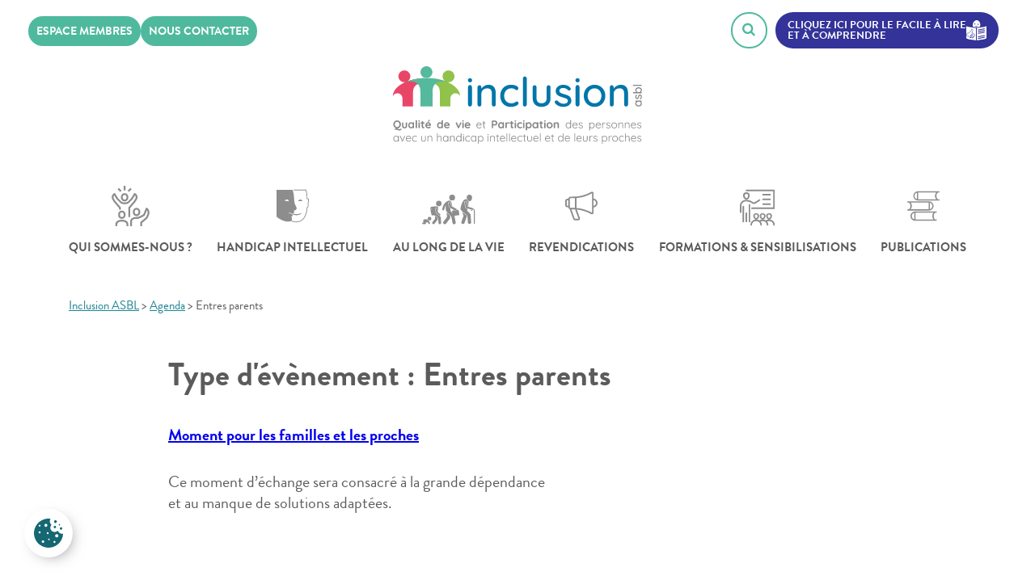

--- FILE ---
content_type: text/html; charset=UTF-8
request_url: https://www.inclusion-asbl.be/?type-agenda=entres-parents
body_size: 67200
content:
<!doctype html>
<html lang="fr-FR">

<head>
	<meta charset="UTF-8">
	<meta name="viewport" content="width=device-width, initial-scale=1">
	<link rel="profile" href="https://gmpg.org/xfn/11">

	
	<!-- Google tag (gtag.js) --> 
	<script type="text/plain" data-cookiecategory="analytics" async src="https://www.googletagmanager.com/gtag/js?id=G-KE40PVPC0N"></script> 
	<script type="text/plain" data-cookiecategory="analytics"> window.dataLayer = window.dataLayer || []; function gtag(){dataLayer.push(arguments);} gtag('js', new Date()); gtag('config', 'G-KE40PVPC0N'); </script>
	
	<script type="text/plain" data-cookiecategory="analytics">
		(function(d, s, id) {
			var js, fjs = d.getElementsByTagName(s)[0];
			if (d.getElementById(id)) return;
			js = d.createElement(s);
			js.id = id;
			js.src = "//connect.facebook.net/fr_FR/all.js#xfbml=1";
			fjs.parentNode.insertBefore(js, fjs);
		}(document, 'script', 'facebook-jssdk'));
	</script>
	<script type="text/plain" data-cookiecategory="analytics">
		! function(d, s, id) {
			var js, fjs = d.getElementsByTagName(s)[0];
			if (!d.getElementById(id)) {
				js = d.createElement(s);
				js.id = id;
				js.src = "//platform.twitter.com/widgets.js";
				fjs.parentNode.insertBefore(js, fjs);
			}
		}(document, "script", "twitter-wjs");
	</script>
	<meta name='robots' content='index, follow, max-image-preview:large, max-snippet:-1, max-video-preview:-1' />

	<!-- This site is optimized with the Yoast SEO plugin v26.7 - https://yoast.com/wordpress/plugins/seo/ -->
	<title>Archives des Entres parents - Inclusion ASBL</title>
	<link rel="canonical" href="https://www.inclusion-asbl.be/?type-agenda=entres-parents" />
	<meta property="og:locale" content="fr_FR" />
	<meta property="og:type" content="article" />
	<meta property="og:title" content="Archives des Entres parents - Inclusion ASBL" />
	<meta property="og:url" content="https://www.inclusion-asbl.be/?type-agenda=entres-parents" />
	<meta property="og:site_name" content="Inclusion ASBL" />
	<meta name="twitter:card" content="summary_large_image" />
	<script type="application/ld+json" class="yoast-schema-graph">{"@context":"https://schema.org","@graph":[{"@type":"CollectionPage","@id":"https://www.inclusion-asbl.be/?type-agenda=entres-parents","url":"https://www.inclusion-asbl.be/?type-agenda=entres-parents","name":"Archives des Entres parents - Inclusion ASBL","isPartOf":{"@id":"https://www.inclusion-asbl.be/#website"},"primaryImageOfPage":{"@id":"https://www.inclusion-asbl.be/?type-agenda=entres-parents#primaryimage"},"image":{"@id":"https://www.inclusion-asbl.be/?type-agenda=entres-parents#primaryimage"},"thumbnailUrl":"https://www.inclusion-asbl.be/wp-content/uploads/2025/03/Votre-texte-de-paragraphe.png","breadcrumb":{"@id":"https://www.inclusion-asbl.be/?type-agenda=entres-parents#breadcrumb"},"inLanguage":"fr-FR"},{"@type":"ImageObject","inLanguage":"fr-FR","@id":"https://www.inclusion-asbl.be/?type-agenda=entres-parents#primaryimage","url":"https://www.inclusion-asbl.be/wp-content/uploads/2025/03/Votre-texte-de-paragraphe.png","contentUrl":"https://www.inclusion-asbl.be/wp-content/uploads/2025/03/Votre-texte-de-paragraphe.png","width":940,"height":788},{"@type":"BreadcrumbList","@id":"https://www.inclusion-asbl.be/?type-agenda=entres-parents#breadcrumb","itemListElement":[{"@type":"ListItem","position":1,"name":"Accueil","item":"https://www.inclusion-asbl.be/"},{"@type":"ListItem","position":2,"name":"Entres parents"}]},{"@type":"WebSite","@id":"https://www.inclusion-asbl.be/#website","url":"https://www.inclusion-asbl.be/","name":"Inclusion ASBL","description":"Qualité de vie et participation des personnes avec un handicap intellectuel et de leurs proches","potentialAction":[{"@type":"SearchAction","target":{"@type":"EntryPoint","urlTemplate":"https://www.inclusion-asbl.be/?s={search_term_string}"},"query-input":{"@type":"PropertyValueSpecification","valueRequired":true,"valueName":"search_term_string"}}],"inLanguage":"fr-FR"}]}</script>
	<!-- / Yoast SEO plugin. -->


<link rel='dns-prefetch' href='//fonts.googleapis.com' />
<link rel="alternate" type="application/rss+xml" title="Inclusion ASBL &raquo; Flux" href="https://www.inclusion-asbl.be/feed/" />
<link rel="alternate" type="application/rss+xml" title="Inclusion ASBL &raquo; Flux des commentaires" href="https://www.inclusion-asbl.be/comments/feed/" />
<link rel="alternate" type="application/rss+xml" title="Flux pour Inclusion ASBL &raquo; Entres parents Type d&#039;évènement" href="https://www.inclusion-asbl.be/?type-agenda=entres-parents/feed/" />
<style id='wp-img-auto-sizes-contain-inline-css' type='text/css'>
img:is([sizes=auto i],[sizes^="auto," i]){contain-intrinsic-size:3000px 1500px}
/*# sourceURL=wp-img-auto-sizes-contain-inline-css */
</style>
<link rel='stylesheet' id='givewp-campaign-blocks-fonts-css' href='https://fonts.googleapis.com/css2?family=Inter%3Awght%40400%3B500%3B600%3B700&#038;display=swap&#038;ver=6.9' type='text/css' media='all' />
<style id='wp-emoji-styles-inline-css' type='text/css'>

	img.wp-smiley, img.emoji {
		display: inline !important;
		border: none !important;
		box-shadow: none !important;
		height: 1em !important;
		width: 1em !important;
		margin: 0 0.07em !important;
		vertical-align: -0.1em !important;
		background: none !important;
		padding: 0 !important;
	}
/*# sourceURL=wp-emoji-styles-inline-css */
</style>
<style id='wp-block-library-inline-css' type='text/css'>
:root{--wp-block-synced-color:#7a00df;--wp-block-synced-color--rgb:122,0,223;--wp-bound-block-color:var(--wp-block-synced-color);--wp-editor-canvas-background:#ddd;--wp-admin-theme-color:#007cba;--wp-admin-theme-color--rgb:0,124,186;--wp-admin-theme-color-darker-10:#006ba1;--wp-admin-theme-color-darker-10--rgb:0,107,160.5;--wp-admin-theme-color-darker-20:#005a87;--wp-admin-theme-color-darker-20--rgb:0,90,135;--wp-admin-border-width-focus:2px}@media (min-resolution:192dpi){:root{--wp-admin-border-width-focus:1.5px}}.wp-element-button{cursor:pointer}:root .has-very-light-gray-background-color{background-color:#eee}:root .has-very-dark-gray-background-color{background-color:#313131}:root .has-very-light-gray-color{color:#eee}:root .has-very-dark-gray-color{color:#313131}:root .has-vivid-green-cyan-to-vivid-cyan-blue-gradient-background{background:linear-gradient(135deg,#00d084,#0693e3)}:root .has-purple-crush-gradient-background{background:linear-gradient(135deg,#34e2e4,#4721fb 50%,#ab1dfe)}:root .has-hazy-dawn-gradient-background{background:linear-gradient(135deg,#faaca8,#dad0ec)}:root .has-subdued-olive-gradient-background{background:linear-gradient(135deg,#fafae1,#67a671)}:root .has-atomic-cream-gradient-background{background:linear-gradient(135deg,#fdd79a,#004a59)}:root .has-nightshade-gradient-background{background:linear-gradient(135deg,#330968,#31cdcf)}:root .has-midnight-gradient-background{background:linear-gradient(135deg,#020381,#2874fc)}:root{--wp--preset--font-size--normal:16px;--wp--preset--font-size--huge:42px}.has-regular-font-size{font-size:1em}.has-larger-font-size{font-size:2.625em}.has-normal-font-size{font-size:var(--wp--preset--font-size--normal)}.has-huge-font-size{font-size:var(--wp--preset--font-size--huge)}.has-text-align-center{text-align:center}.has-text-align-left{text-align:left}.has-text-align-right{text-align:right}.has-fit-text{white-space:nowrap!important}#end-resizable-editor-section{display:none}.aligncenter{clear:both}.items-justified-left{justify-content:flex-start}.items-justified-center{justify-content:center}.items-justified-right{justify-content:flex-end}.items-justified-space-between{justify-content:space-between}.screen-reader-text{border:0;clip-path:inset(50%);height:1px;margin:-1px;overflow:hidden;padding:0;position:absolute;width:1px;word-wrap:normal!important}.screen-reader-text:focus{background-color:#ddd;clip-path:none;color:#444;display:block;font-size:1em;height:auto;left:5px;line-height:normal;padding:15px 23px 14px;text-decoration:none;top:5px;width:auto;z-index:100000}html :where(.has-border-color){border-style:solid}html :where([style*=border-top-color]){border-top-style:solid}html :where([style*=border-right-color]){border-right-style:solid}html :where([style*=border-bottom-color]){border-bottom-style:solid}html :where([style*=border-left-color]){border-left-style:solid}html :where([style*=border-width]){border-style:solid}html :where([style*=border-top-width]){border-top-style:solid}html :where([style*=border-right-width]){border-right-style:solid}html :where([style*=border-bottom-width]){border-bottom-style:solid}html :where([style*=border-left-width]){border-left-style:solid}html :where(img[class*=wp-image-]){height:auto;max-width:100%}:where(figure){margin:0 0 1em}html :where(.is-position-sticky){--wp-admin--admin-bar--position-offset:var(--wp-admin--admin-bar--height,0px)}@media screen and (max-width:600px){html :where(.is-position-sticky){--wp-admin--admin-bar--position-offset:0px}}
/*wp_block_styles_on_demand_placeholder:6969efeb6bde8*/
/*# sourceURL=wp-block-library-inline-css */
</style>
<style id='classic-theme-styles-inline-css' type='text/css'>
/*! This file is auto-generated */
.wp-block-button__link{color:#fff;background-color:#32373c;border-radius:9999px;box-shadow:none;text-decoration:none;padding:calc(.667em + 2px) calc(1.333em + 2px);font-size:1.125em}.wp-block-file__button{background:#32373c;color:#fff;text-decoration:none}
/*# sourceURL=/wp-includes/css/classic-themes.min.css */
</style>
<link rel='stylesheet' id='lws-cookieconsent-css' href='https://www.inclusion-asbl.be/wp-content/plugins/lws-cookie/assets/css/cookieconsent/cookieconsent.css?ver=6.9' type='text/css' media='all' />
<link rel='stylesheet' id='give-styles-css' href='https://www.inclusion-asbl.be/wp-content/plugins/give/build/assets/dist/css/give.css?ver=4.13.2' type='text/css' media='all' />
<link rel='stylesheet' id='give-donation-summary-style-frontend-css' href='https://www.inclusion-asbl.be/wp-content/plugins/give/build/assets/dist/css/give-donation-summary.css?ver=4.13.2' type='text/css' media='all' />
<link rel='stylesheet' id='givewp-design-system-foundation-css' href='https://www.inclusion-asbl.be/wp-content/plugins/give/build/assets/dist/css/design-system/foundation.css?ver=1.2.0' type='text/css' media='all' />
<link rel='stylesheet' id='fancybox-style-css' href='https://www.inclusion-asbl.be/wp-content/themes/inclusion/fancybox/jquery.fancybox.min.css?ver=20151215' type='text/css' media='all' />
<link rel='stylesheet' id='inclusion-style-css' href='https://www.inclusion-asbl.be/wp-content/themes/inclusion/style.css?ver=6.9' type='text/css' media='all' />
<link rel='stylesheet' id='cf7cf-style-css' href='https://www.inclusion-asbl.be/wp-content/plugins/cf7-conditional-fields/style.css?ver=2.6.7' type='text/css' media='all' />
<script type="text/javascript" src="https://www.inclusion-asbl.be/wp-includes/js/jquery/jquery.min.js?ver=3.7.1" id="jquery-core-js"></script>
<script type="text/javascript" src="https://www.inclusion-asbl.be/wp-includes/js/jquery/jquery-migrate.min.js?ver=3.4.1" id="jquery-migrate-js"></script>
<script type="text/javascript" src="https://www.inclusion-asbl.be/wp-includes/js/dist/hooks.min.js?ver=dd5603f07f9220ed27f1" id="wp-hooks-js"></script>
<script type="text/javascript" src="https://www.inclusion-asbl.be/wp-includes/js/dist/i18n.min.js?ver=c26c3dc7bed366793375" id="wp-i18n-js"></script>
<script type="text/javascript" id="wp-i18n-js-after">
/* <![CDATA[ */
wp.i18n.setLocaleData( { 'text direction\u0004ltr': [ 'ltr' ] } );
//# sourceURL=wp-i18n-js-after
/* ]]> */
</script>
<script type="text/javascript" id="give-js-extra">
/* <![CDATA[ */
var give_global_vars = {"ajaxurl":"https://www.inclusion-asbl.be/wp-admin/admin-ajax.php","checkout_nonce":"a29d72c788","currency":"EUR","currency_sign":"\u20ac","currency_pos":"after","thousands_separator":".","decimal_separator":",","no_gateway":"Veuillez s\u00e9lectionner votre mode de paiement.","bad_minimum":"Le montant du don minimum pour ce formulaire est de","bad_maximum":"Le montant maximum du don personnalis\u00e9 pour ce formulaire est","general_loading":"Chargement\u2026","purchase_loading":"Veuillez patienter\u2026","textForOverlayScreen":"\u003Ch3\u003EEn cours...\u003C/h3\u003E\u003Cp\u003EThis will only take a second!\u003C/p\u003E","number_decimals":"2","is_test_mode":"","give_version":"4.13.2","magnific_options":{"main_class":"give-modal","close_on_bg_click":false},"form_translation":{"payment-mode":"Veuillez s\u00e9lectionner un moyen de paiement.","give_first":"Veuillez saisir votre pr\u00e9nom.","give_last":"Veuillez saisir votre nom.","give_email":"Veuillez saisir une adresse de messagerie valide.","give_user_login":"Identifiant ou adresse de messagerie non valide.","give_user_pass":"Saisir un mot de passe.","give_user_pass_confirm":"Confirmer le mot de passe.","give_agree_to_terms":"Vous devez \u00eatre d\u2019accord avec les termes et conditions."},"confirm_email_sent_message":"Veuillez v\u00e9rifier votre e-mail et cliquer sur le lien pour acc\u00e9der \u00e0 votre historique complet de dons.","ajax_vars":{"ajaxurl":"https://www.inclusion-asbl.be/wp-admin/admin-ajax.php","ajaxNonce":"6f5f7a98ae","loading":"En cours de chargement","select_option":"Veuillez s\u00e9lectionner une option","default_gateway":"stripe","permalinks":"1","number_decimals":2},"cookie_hash":"3e20e0e41079693a9d8fbf16a96b45b2","session_nonce_cookie_name":"wp-give_session_reset_nonce_3e20e0e41079693a9d8fbf16a96b45b2","session_cookie_name":"wp-give_session_3e20e0e41079693a9d8fbf16a96b45b2","delete_session_nonce_cookie":"0"};
var giveApiSettings = {"root":"https://www.inclusion-asbl.be/wp-json/give-api/v2/","rest_base":"give-api/v2"};
//# sourceURL=give-js-extra
/* ]]> */
</script>
<script type="text/javascript" id="give-js-translations">
/* <![CDATA[ */
( function( domain, translations ) {
	var localeData = translations.locale_data[ domain ] || translations.locale_data.messages;
	localeData[""].domain = domain;
	wp.i18n.setLocaleData( localeData, domain );
} )( "give", {"translation-revision-date":"2025-12-08 20:33:40+0000","generator":"GlotPress\/4.0.3","domain":"messages","locale_data":{"messages":{"":{"domain":"messages","plural-forms":"nplurals=2; plural=n > 1;","lang":"fr"},"Dismiss this notice.":["Supprimer ce message."]}},"comment":{"reference":"build\/assets\/dist\/js\/give.js"}} );
//# sourceURL=give-js-translations
/* ]]> */
</script>
<script type="text/javascript" src="https://www.inclusion-asbl.be/wp-content/plugins/give/build/assets/dist/js/give.js?ver=8540f4f50a2032d9c5b5" id="give-js"></script>
<script type="text/javascript" src="https://www.inclusion-asbl.be/wp-content/themes/inclusion/fancybox/jquery.fancybox.min.js?ver=20151215" id="fancybox-js-js"></script>
<link rel="https://api.w.org/" href="https://www.inclusion-asbl.be/wp-json/" /><link rel="EditURI" type="application/rsd+xml" title="RSD" href="https://www.inclusion-asbl.be/xmlrpc.php?rsd" />
<meta name="generator" content="WordPress 6.9" />
<script type="text/javascript">
(function(url){
	if(/(?:Chrome\/26\.0\.1410\.63 Safari\/537\.31|WordfenceTestMonBot)/.test(navigator.userAgent)){ return; }
	var addEvent = function(evt, handler) {
		if (window.addEventListener) {
			document.addEventListener(evt, handler, false);
		} else if (window.attachEvent) {
			document.attachEvent('on' + evt, handler);
		}
	};
	var removeEvent = function(evt, handler) {
		if (window.removeEventListener) {
			document.removeEventListener(evt, handler, false);
		} else if (window.detachEvent) {
			document.detachEvent('on' + evt, handler);
		}
	};
	var evts = 'contextmenu dblclick drag dragend dragenter dragleave dragover dragstart drop keydown keypress keyup mousedown mousemove mouseout mouseover mouseup mousewheel scroll'.split(' ');
	var logHuman = function() {
		if (window.wfLogHumanRan) { return; }
		window.wfLogHumanRan = true;
		var wfscr = document.createElement('script');
		wfscr.type = 'text/javascript';
		wfscr.async = true;
		wfscr.src = url + '&r=' + Math.random();
		(document.getElementsByTagName('head')[0]||document.getElementsByTagName('body')[0]).appendChild(wfscr);
		for (var i = 0; i < evts.length; i++) {
			removeEvent(evts[i], logHuman);
		}
	};
	for (var i = 0; i < evts.length; i++) {
		addEvent(evts[i], logHuman);
	}
})('//www.inclusion-asbl.be/?wordfence_lh=1&hid=9B868CC72E7F14090D0E1D4CBAB88075');
</script><meta name="generator" content="Give v4.13.2" />
<style type="text/css">.recentcomments a{display:inline !important;padding:0 !important;margin:0 !important;}</style><link rel="icon" href="https://www.inclusion-asbl.be/wp-content/uploads/2018/09/cropped-favicon-inclusion-asbl-1-1-32x32.png" sizes="32x32" />
<link rel="icon" href="https://www.inclusion-asbl.be/wp-content/uploads/2018/09/cropped-favicon-inclusion-asbl-1-1-192x192.png" sizes="192x192" />
<link rel="apple-touch-icon" href="https://www.inclusion-asbl.be/wp-content/uploads/2018/09/cropped-favicon-inclusion-asbl-1-1-180x180.png" />
<meta name="msapplication-TileImage" content="https://www.inclusion-asbl.be/wp-content/uploads/2018/09/cropped-favicon-inclusion-asbl-1-1-270x270.png" />
</head>

<body data-rsssl=1 class="archive tax-type-agenda term-entres-parents term-75 wp-theme-inclusion hfeed no-sidebar">
		<div id="fb-root"></div>
	<svg xmlns="http://www.w3.org/2000/svg" width="0" height="0" display="none">
	
	<symbol id="icon-hands" viewBox="0 0 367 477"><title>Main</title><path class="cls-1" d="M818.83,122.12a15.4,15.4,0,0,0-4.6.7v-9.3a15.42,15.42,0,0,0-15.4-15.4,15.25,15.25,0,0,0-5.3.94,15.4,15.4,0,0,0-29.39,0,15.41,15.41,0,0,0-20.71,14.46v35.94a16.77,16.77,0,0,0-9.17-2.49c-6.27.11-10.83,4.41-10.83,10.23v56.08a55.4,55.4,0,1,0,110.8,0V137.52A15.42,15.42,0,0,0,818.83,122.12Zm-40,135.75a44.65,44.65,0,0,1-44.6-44.59v-55.5h.22a6.29,6.29,0,0,1,4.72,2c2.55,2.5,4.26,7.26,4.26,11.84v26.06a5.4,5.4,0,1,0,10.8,0V171.6c0-.45,0-.9,0-1.34a5.78,5.78,0,0,0,0-.58V113.52a4.6,4.6,0,1,1,9.2,0V173.9a5.4,5.4,0,0,0,10.8,0V103.66a4.6,4.6,0,1,1,9.2,0V173.9a5.4,5.4,0,0,0,10.8,0V113.52a4.6,4.6,0,1,1,9.2,0V173.9a5.4,5.4,0,0,0,10.8,0V137.52a4.6,4.6,0,1,1,9.2,0v75.76A44.65,44.65,0,0,1,778.83,257.87Z" transform="translate(-723.43 -88.26)"/></symbol>
	
	<symbol id="icon-user" viewBox="0 0 14 18"><title>User</title><path class="cls-1" d="M14.59,11.68a5.35,5.35,0,0,0,1.66-4V6.29a5,5,0,1,0-10,0V7.71a5.35,5.35,0,0,0,1.66,4c-2,.76-3.66,2.05-3.66,3.32v2a2,2,0,0,0,2,2h10a2,2,0,0,0,2-2V15C18.25,13.73,16.57,12.44,14.59,11.68ZM8.25,6.29a3,3,0,1,1,6,0V7.71a3,3,0,1,1-6,0Zm8,10.71h-10V15.09C6.46,14.52,9,13,11.25,13s4.79,1.52,5,2Z" transform="translate(-4.25 -1)"/></symbol>
	
	<symbol id="icon-livres" viewBox="0 0 49.36 38.77"><title>Livres</title><path class="cls-1" d="M12.68,5.66H1.25a.85.85,0,0,0-.85.85V41.86a.85.85,0,0,0,.85.84H12.68a.85.85,0,0,0,.85-.84V6.51A.85.85,0,0,0,12.68,5.66ZM11.83,41H2.1V7.36h9.73Z" transform="translate(-0.4 -4.8)"/><path class="cls-1" d="M4.92,15.78H9a.85.85,0,0,0,.85-.85V11.52A.85.85,0,0,0,9,10.67H4.92a.85.85,0,0,0-.85.85v3.41A.85.85,0,0,0,4.92,15.78Zm.85-3.41H8.16v1.71H5.77Z" transform="translate(-0.4 -4.8)"/><path class="cls-1" d="M4.92,33.46H9a.85.85,0,1,0,0-1.7H4.92a.85.85,0,1,0,0,1.7Z" transform="translate(-0.4 -4.8)"/><path class="cls-1" d="M4.92,36.67H9A.85.85,0,0,0,9,35H4.92a.85.85,0,0,0,0,1.7Z" transform="translate(-0.4 -4.8)"/><path class="cls-1" d="M21,15.78h4.09a.85.85,0,0,0,.85-.85V11.52a.85.85,0,0,0-.85-.85H21a.85.85,0,0,0-.84.85v3.41A.85.85,0,0,0,21,15.78Zm.85-3.41H24.2v1.71H21.81Z" transform="translate(-0.4 -4.8)"/><path class="cls-1" d="M21,33.46h4.09a.85.85,0,0,0,0-1.7H21a.85.85,0,0,0,0,1.7Z" transform="translate(-0.4 -4.8)"/><path class="cls-1" d="M21,36.67h4.09a.85.85,0,1,0,0-1.7H21a.85.85,0,0,0,0,1.7Z" transform="translate(-0.4 -4.8)"/><path class="cls-1" d="M49.74,39.71,41.1,5.44a.86.86,0,0,0-.39-.52.84.84,0,0,0-.64-.1L29.57,7.47v-1a.85.85,0,0,0-.85-.85H17.29a.85.85,0,0,0-.84.85V41.86a.85.85,0,0,0,.84.84H28.72a.85.85,0,0,0,.85-.84V13.42L37,42.92a.87.87,0,0,0,.39.53.93.93,0,0,0,.43.12.76.76,0,0,0,.21,0l11.08-2.79A.86.86,0,0,0,49.74,39.71ZM27.87,41H18.14V7.36h9.73Zm10.58.67L30.22,9.05l9.44-2.37,8.22,32.63Z" transform="translate(-0.4 -4.8)"/><path class="cls-1" d="M39.51,15.14a.89.89,0,0,0,.09-.64l-.83-3.3a.86.86,0,0,0-.39-.52.85.85,0,0,0-.64-.1l-4,1a.86.86,0,0,0-.52.39.84.84,0,0,0-.1.64L34,15.92a.84.84,0,0,0,.82.64.76.76,0,0,0,.21,0l4-1A.84.84,0,0,0,39.51,15.14Zm-4.08-.46L35,13l2.32-.58.42,1.65Z" transform="translate(-0.4 -4.8)"/><path class="cls-1" d="M38.31,33.06a.85.85,0,0,0,.82.64l.21,0,4-1a.86.86,0,0,0,.62-1,.84.84,0,0,0-1-.61l-4,1A.84.84,0,0,0,38.31,33.06Z" transform="translate(-0.4 -4.8)"/><path class="cls-1" d="M39.71,35.14a.85.85,0,0,0,.21,1.68l.2,0,4-1a.85.85,0,0,0,.62-1,.87.87,0,0,0-1-.62Z" transform="translate(-0.4 -4.8)"/></symbol>
	
	<symbol id="icon-pictures" viewBox="0 0 49.35 35.94"><title>Pictures</title><g><path class="cls-1" d="M25,17.15A10.39,10.39,0,1,0,35.39,27.54,10.4,10.4,0,0,0,25,17.15ZM25,34.9a7.36,7.36,0,1,1,7.36-7.36A7.37,7.37,0,0,1,25,34.9Z" transform="translate(-0.32 -7.06)"/><path class="cls-1" d="M44,12.08H34.93L33,8.61a3,3,0,0,0-2.61-1.55H19.57A3,3,0,0,0,17,8.61l-1.89,3.47H6A5.67,5.67,0,0,0,.32,17.74v19.6A5.67,5.67,0,0,0,6,43H44a5.67,5.67,0,0,0,5.66-5.66V17.74A5.67,5.67,0,0,0,44,12.08Zm2.63,25.26A2.63,2.63,0,0,1,44,40H6a2.63,2.63,0,0,1-2.63-2.63V17.74A2.64,2.64,0,0,1,6,15.1H16.87l2.73-5H30.4l2.73,5H44a2.64,2.64,0,0,1,2.63,2.64Z" transform="translate(-0.32 -7.06)"/><rect class="cls-1" x="37.99" y="10.42" width="5.81" height="4.22" rx="0.52" ry="0.52"/></g></symbol>
	
	<symbol id="icon-envelope" viewBox="0 0 49.35 35.94"><title>Envelope</title><path class="cls-1" d="M47.19,9.5H2.81A2.12,2.12,0,0,0,.69,11.63V38.37A2.12,2.12,0,0,0,2.81,40.5H47.19a2.12,2.12,0,0,0,2.12-2.13V11.63A2.12,2.12,0,0,0,47.19,9.5ZM20.7,30.33a6.29,6.29,0,0,0,8.6,0l2-1.88L44.57,38H5.38l13.28-9.58Zm1.36-1.46L4.17,12.08H45.83L27.94,28.87A4.3,4.3,0,0,1,22.06,28.87ZM17.18,27,3,37.25l-.15.12V13.59Zm30,10.39L47,37.25,32.79,27.05,47.14,13.59V37.41Z" transform="translate(-0.69 -9.5)"/></symbol>
	
	<symbol id="icon-agenda" viewBox="0 0 40.77 38.23"><title>Agenda</title><path class="cls-1" d="M41.4,10.42H38V7A1.09,1.09,0,0,0,37,5.88H33.67A1.09,1.09,0,0,0,32.58,7v3.45H17.42V7a1.09,1.09,0,0,0-1.09-1.09H13.05A1.09,1.09,0,0,0,12,7v3.45H8.6a4.14,4.14,0,0,0-4,4.27V39.85a4.14,4.14,0,0,0,4,4.27H41.4a4.14,4.14,0,0,0,4-4.27V14.69A4.14,4.14,0,0,0,41.4,10.42Zm1.81,9.7V39.85a2,2,0,0,1-1.81,2.09H8.6a2,2,0,0,1-1.81-2.09V20.12ZM14.13,15V8.06h1.11V15Zm20.63,0V8.06h1.11V15ZM13.05,17.13h3.28A1.09,1.09,0,0,0,17.42,16V12.59H32.58V16a1.09,1.09,0,0,0,1.09,1.09H37A1.09,1.09,0,0,0,38,16V12.59H41.4a2,2,0,0,1,1.81,2.1V18H6.79V14.69a2,2,0,0,1,1.81-2.1H12V16A1.09,1.09,0,0,0,13.05,17.13Z" transform="translate(-4.61 -5.88)"/><path class="cls-1" d="M11.9,28.56a2.81,2.81,0,1,0-2.81-2.8A2.8,2.8,0,0,0,11.9,28.56Zm-.63-2.8a.63.63,0,1,1,.63.63A.63.63,0,0,1,11.27,25.76Z" transform="translate(-4.61 -5.88)"/><path class="cls-1" d="M20.63,28.56a2.81,2.81,0,1,0-2.8-2.8A2.8,2.8,0,0,0,20.63,28.56ZM20,25.76a.63.63,0,0,1,.63-.63.63.63,0,1,1,0,1.26A.63.63,0,0,1,20,25.76Z" transform="translate(-4.61 -5.88)"/><path class="cls-1" d="M29.37,28.56a2.81,2.81,0,1,0-2.81-2.8A2.8,2.8,0,0,0,29.37,28.56Zm-.63-2.8a.63.63,0,0,1,.63-.63.63.63,0,1,1,0,1.26A.63.63,0,0,1,28.74,25.76Z" transform="translate(-4.61 -5.88)"/><path class="cls-1" d="M38.1,28.56a2.81,2.81,0,1,0-2.81-2.8A2.8,2.8,0,0,0,38.1,28.56Zm-.63-2.8a.63.63,0,1,1,.63.63A.63.63,0,0,1,37.47,25.76Z" transform="translate(-4.61 -5.88)"/><path class="cls-1" d="M11.9,34.71A2.81,2.81,0,1,0,9.09,31.9,2.81,2.81,0,0,0,11.9,34.71Zm-.63-2.81a.63.63,0,0,1,1.26,0,.63.63,0,0,1-1.26,0Z" transform="translate(-4.61 -5.88)"/><path class="cls-1" d="M20.63,34.71a2.81,2.81,0,1,0-2.8-2.81A2.81,2.81,0,0,0,20.63,34.71ZM20,31.9a.64.64,0,0,1,.63-.63.63.63,0,0,1,.63.63.63.63,0,0,1-.63.63A.63.63,0,0,1,20,31.9Z" transform="translate(-4.61 -5.88)"/><path class="cls-1" d="M29.37,34.71a2.81,2.81,0,1,0-2.81-2.81A2.81,2.81,0,0,0,29.37,34.71Zm-.63-2.81a.63.63,0,0,1,.63-.63.64.64,0,0,1,.63.63.63.63,0,0,1-.63.63A.63.63,0,0,1,28.74,31.9Z" transform="translate(-4.61 -5.88)"/><path class="cls-1" d="M38.1,34.71a2.81,2.81,0,1,0-2.81-2.81A2.81,2.81,0,0,0,38.1,34.71Zm-.63-2.81a.63.63,0,1,1,1.26,0,.63.63,0,0,1-1.26,0Z" transform="translate(-4.61 -5.88)"/><path class="cls-1" d="M11.9,40.86a2.81,2.81,0,1,0-2.81-2.81A2.81,2.81,0,0,0,11.9,40.86Zm-.63-2.81a.63.63,0,1,1,.63.63A.63.63,0,0,1,11.27,38.05Z" transform="translate(-4.61 -5.88)"/><path class="cls-1" d="M20.63,40.86a2.81,2.81,0,1,0-2.8-2.81A2.81,2.81,0,0,0,20.63,40.86ZM20,38.05a.63.63,0,0,1,.63-.63.63.63,0,0,1,0,1.26A.63.63,0,0,1,20,38.05Z" transform="translate(-4.61 -5.88)"/><path class="cls-1" d="M29.37,40.86a2.81,2.81,0,1,0-2.81-2.81A2.81,2.81,0,0,0,29.37,40.86Zm-.63-2.81a.63.63,0,0,1,.63-.63.63.63,0,1,1,0,1.26A.63.63,0,0,1,28.74,38.05Z" transform="translate(-4.61 -5.88)"/><path class="cls-1" d="M38.1,40.86a2.81,2.81,0,1,0-2.81-2.81A2.81,2.81,0,0,0,38.1,40.86Zm-.63-2.81a.63.63,0,1,1,.63.63A.63.63,0,0,1,37.47,38.05Z" transform="translate(-4.61 -5.88)"/></symbol>
	
	<symbol id="icon-formations" viewBox="0 0 40.77 38.23"><title>Formations</title><path class="cls-1" d="M12.13,15.69C14.19,15.69,16,13,16,10.83a3.89,3.89,0,1,0-7.78,0C8.24,13,10.07,15.69,12.13,15.69Zm-2-4.86a2,2,0,1,1,4.08,0c0,1.27-1.18,3-2,3S10.09,12.1,10.09,10.83Z" transform="translate(-4.48 -3.91)"/><path class="cls-1" d="M11.46,17.65H12.8A9.84,9.84,0,0,1,18,19.46,6.33,6.33,0,0,0,21.1,20.7c1.24,0,4.79-2.4,6.8-3.82a.93.93,0,1,0-1.07-1.51,29.11,29.11,0,0,1-5.76,3.48A4.36,4.36,0,0,1,19.12,18l-.24-.15A11.43,11.43,0,0,0,12.8,15.8H11.46a7,7,0,0,0-7,7v7.47a.92.92,0,0,0,1.84,0V22.78A5.14,5.14,0,0,1,11.46,17.65Z" transform="translate(-4.48 -3.91)"/><path class="cls-1" d="M8.53,22.75a.93.93,0,0,0-.93.92V41.22a.93.93,0,1,0,1.85,0V23.67A.92.92,0,0,0,8.53,22.75Z" transform="translate(-4.48 -3.91)"/><path class="cls-1" d="M15.73,20.86a.92.92,0,0,0-.92.92V41.22a.93.93,0,1,0,1.85,0V21.78A.93.93,0,0,0,15.73,20.86Z" transform="translate(-4.48 -3.91)"/><path class="cls-1" d="M12.13,30.59a.93.93,0,0,0-.92.93v9.7a.92.92,0,1,0,1.84,0v-9.7A.93.93,0,0,0,12.13,30.59Z" transform="translate(-4.48 -3.91)"/><path class="cls-1" d="M44.6,3.91H12.22a.92.92,0,0,0,0,1.84H43.68v19H18.53a.93.93,0,0,0,0,1.85H44.6a.93.93,0,0,0,.93-.93V4.83A.93.93,0,0,0,44.6,3.91Z" transform="translate(-4.48 -3.91)"/><path class="cls-1" d="M31.61,16.18h8.32a.93.93,0,0,0,0-1.85H31.61a.93.93,0,0,0,0,1.85Z" transform="translate(-4.48 -3.91)"/><path class="cls-1" d="M31.61,10.6h8.32a.92.92,0,1,0,0-1.84H31.61a.92.92,0,1,0,0,1.84Z" transform="translate(-4.48 -3.91)"/><path class="cls-1" d="M31.61,21.76h8.32a.93.93,0,0,0,0-1.85H31.61a.93.93,0,0,0,0,1.85Z" transform="translate(-4.48 -3.91)"/><path class="cls-1" d="M39.53,39a4.85,4.85,0,0,0,2.72-4.21,3.51,3.51,0,0,0-7,0A4.85,4.85,0,0,0,38,39a6.13,6.13,0,0,0-3,.89A6.13,6.13,0,0,0,32,39a4.85,4.85,0,0,0,2.72-4.21,3.51,3.51,0,0,0-7,0A4.85,4.85,0,0,0,30.4,39a6.13,6.13,0,0,0-3,.89,6.13,6.13,0,0,0-3-.89,4.85,4.85,0,0,0,2.72-4.21,3.51,3.51,0,0,0-7,0A4.85,4.85,0,0,0,22.84,39a6.22,6.22,0,0,0-6,6.13,1,1,0,0,0,.27.66.91.91,0,0,0,.65.27h0a.86.86,0,0,0,.63-.27.88.88,0,0,0,.29-.64A4.36,4.36,0,0,1,23,40.87h1.17a4.37,4.37,0,0,1,4.35,4.31.92.92,0,0,0,.92.91h0a.91.91,0,0,0,.91-.93,6.1,6.1,0,0,0-1.48-3.95,4.17,4.17,0,0,1,1.68-.34h1.17a4.36,4.36,0,0,1,4.35,4.31.92.92,0,1,0,1.84,0,6.1,6.1,0,0,0-1.48-3.95,4.21,4.21,0,0,1,1.68-.34h1.17a4.36,4.36,0,0,1,4.35,4.31.88.88,0,0,0,.93.91.93.93,0,0,0,.92-.93A6.21,6.21,0,0,0,39.53,39Zm-2.44-4.21a1.66,1.66,0,1,1,3.31,0c0,1.1-1,2.5-1.65,2.5S37.09,35.92,37.09,34.82Zm-7.56,0a1.66,1.66,0,1,1,3.31,0c0,1.1-1,2.5-1.65,2.5S29.53,35.92,29.53,34.82Zm-7.56,0a1.66,1.66,0,1,1,3.31,0c0,1.1-1,2.5-1.66,2.5S22,35.92,22,34.82Z" transform="translate(-4.48 -3.91)"/></symbol>
	
	<symbol id="icon-s3a" viewBox="0 0 271.95 274.09"><title>s3a</title><path class="cls-1" d="M275.38,80c-2.21-1.74-5.18-2.39-8.87-1.93-.08-4.93-.1-12.71-.1-12.85s-.2-9.93-.82-19.9a166.58,166.58,0,0,0-7.75-38l-.68-2.06H153.33a3,3,0,0,0,0,6H252.8a162.42,162.42,0,0,1,6.81,34.44c.6,9.83.8,19.54.8,19.58,0,.56,0,13.69.21,16.61l.21,3.71,3.58-1c2.41-.66,5.62-1.18,7.26.11,2.08,1.63,1.93,6.33,1.83,9.44,0,.72-.05,1.38-.05,2,0,3.16-1,9.18-1.91,15-.86,5.3-1.67,10.3-1.82,13.51v.18c0,1.74.17,4,.33,6.48.26,4.07.62,9.64.21,11.65l-.13.66c-1.31,6.76-2.95,9.36-5.59,9L261.1,152v3.47c0,.63-.47,63.12-34.2,96.66-14.12,14.05-32.23,21.16-53.87,21.16h-.77c-14.48,0-27.53-3.23-38.82-9.61.3-.4.59-.8.87-1.23A18.83,18.83,0,0,0,137,249.6s.16-3.07-3.48-15.61c-.72-2.81,1.54-4.43,4.47-5.52,6.66-2.49,9.85-10.68-.06-15.31,0,0-21-8.81-35.59-18.13,0,0,27.17,9.1,44.36,9.1,2.14,0,7.74.75,8.95-5.94.5-3.52-2.67-9.87-2.67-14.9,0,0-.85-2.66,4.85-3.33.83-.1,33.75-3.35,10-41.14,0,0-11.81-18.76-12.95-59.37,0-10.32-1.68-43.25-12.53-73.86L7.6,5.67V231.54c24.21,24.06,81.76,52.8,118.29,38.16a16.14,16.14,0,0,0,3.2-1.78,3.14,3.14,0,0,0,.82.71c12.33,7.1,26.58,10.7,42.32,10.7h.83c23.26,0,42.8-7.71,58.09-22.92,31.62-31.47,35.43-84.83,35.89-98,6.58-1.36,8.28-10.11,9-13.71l.12-.61c.57-2.79.23-8.1-.1-13.23-.16-2.32-.3-4.5-.32-6.08.14-2.89.95-7.89,1.74-12.73,1-6.06,2-12.32,2-16,0-.52,0-1.12,0-1.77C279.63,90,279.84,83.49,275.38,80ZM78.1,100.54c-3.25.45-1.94-2.11.43-4.9,4.51-5.3,23.25-17.88,31,3.64,1.11,3.1,1.25,4.68-.76,4.12A65.41,65.41,0,0,0,78.1,100.54Z" transform="translate(-7.6 -5.25)"/><path class="cls-1" d="M173.62,210.36c-10.13,0-27-2.41-40.62-6.24-2.78-.7-4.08,2.37-1.66,3.77,6,3.27,24.59,12.16,42.52,12.16,21.21,0,35.24-7.58,41.92-12.67,1.14-.86,1.44-1.74.91-2.9-.59-1-1.53-1.1-3.2-.47C194.46,211.24,175,210.36,173.62,210.36Z" transform="translate(-7.6 -5.25)"/><path class="cls-1" d="M191.9,102.2a65.27,65.27,0,0,1,30.77.4c2.05.39,1.78-1.16.43-4.17-9.42-20.83-27.09-6.8-31.16-1.15C189.8,100.24,188.69,102.9,191.9,102.2Z" transform="translate(-7.6 -5.25)"/></symbol>
	
	<symbol id="icon-home" viewBox="0 0 49 45.55"><title>Home</title><path class="cls-1" d="M48.85,22.57,26.31,2.71a1.95,1.95,0,0,0-2.56,0L1.15,22.8a1.93,1.93,0,0,0,1.28,3.38H7.92V45.83a2,2,0,0,0,.57,1.38,1.93,1.93,0,0,0,1.37.56h9.68a1.93,1.93,0,0,0,1.94-1.93V31.31h7.26V45.84a1.93,1.93,0,0,0,1.93,1.93h9.8a1.93,1.93,0,0,0,1.94-1.93V26h5.15a1.94,1.94,0,0,0,1.28-3.39ZM30,29.14H20.23a.92.92,0,0,0-.92.92V45.6h-9.2V24.92A.92.92,0,0,0,9.18,24H3.07L25,4.48l21.89,19.3H41.16a.92.92,0,0,0-.92.92V45.6H30.93V30.06A.93.93,0,0,0,30,29.14Z" transform="translate(-0.5 -2.23)"/></symbol>
	<symbol id="icon-actu" viewBox="-20.674 -17.394 522 419"><title>Actualités</title><path fill="#0B424C" d="M412.211,388.992H54.139v-0.198c-0.523,0.013-1.052,0.02-1.582,0.02C32.929,388.813,0,379.325,0,315.776V74.816h86.164V0h399.092l-0.017,325.992c-0.039,0.65-1.045,16.094-10.537,31.461C465.814,371.841,447.76,388.992,412.211,388.992L412.211,388.992z M92.647,368.992h319.564c21.138,0,36.438-7.418,45.474-22.048c6.254-10.126,7.425-20.364,7.57-21.923V20H106.164v295.776C106.164,338.548,101.461,356.555,92.647,368.992L92.647,368.992z M20,94.816v220.959c0,53.038,24.505,53.038,32.557,53.038c11.448,0,19.713-4.476,25.268-13.683c5.456-9.042,8.339-22.651,8.339-39.355V94.816H20L20,94.816z"/><path fill="#0B424C" d="M257.812,290.122h-93.468c-11.028,0-20-8.972-20-20v-97.497c0-11.028,8.972-20,20-20h93.468c11.028,0,20,8.972,20,20v97.497C277.812,281.149,268.84,290.122,257.812,290.122L257.812,290.122z M164.344,172.625v97.497h93.47l-0.002-97.497H164.344L164.344,172.625z"/><path fill="#0B424C" d="M417.827,172.625h-97.481c-5.523,0-10-4.477-10-10s4.477-10,10-10h97.481c5.523,0,10,4.477,10,10S423.35,172.625,417.827,172.625L417.827,172.625z"/><path fill="#0B424C" d="M417.827,231.373h-97.481c-5.523,0-10-4.477-10-10s4.477-10,10-10h97.481c5.523,0,10,4.477,10,10S423.35,231.373,417.827,231.373L417.827,231.373z"/><path fill="#0B424C" d="M371.597,290.122h-51.251c-5.523,0-10-4.477-10-10s4.477-10,10-10h51.251c5.523,0,10,4.477,10,10S377.12,290.122,371.597,290.122L371.597,290.122z"/><path fill="#0B424C" d="M417.827,99.449H154.344c-5.523,0-10-4.477-10-10s4.477-10,10-10h263.482c5.523,0,10,4.477,10,10S423.35,99.449,417.827,99.449L417.827,99.449z"/></symbol>
	
	<symbol id="icon-work" viewBox="0 0 42.21 49.17"><title>Work</title><path class="cls-1" d="M45.19,31.68c0-.76-.44-1.66-5.43-3.48a30.77,30.77,0,0,0-6-1.71l-1.36,0-.47-.57c0-.19,0-.35.05-.49a4.4,4.4,0,0,0,2-2.92c.08-.64.15-1.28.23-1.92a1.91,1.91,0,0,0,1.74-1.69l.51-4.75A1.86,1.86,0,0,0,36,12.71a1.92,1.92,0,0,0-.82-.59c.06-.53.13-1.07.19-1.64,0-.11,0-.25,0-.41.16-1.57.48-4.83-2.1-7.06C29.32-.77,20.9-.78,16.94,3c-2.62,2.25-2.29,5.52-2.13,7.11,0,.15,0,.28,0,.44L15,12.12a1.92,1.92,0,0,0-.82.59,1.89,1.89,0,0,0-.42,1.39l.51,4.74a1.92,1.92,0,0,0,1.74,1.7c.08.64.15,1.27.23,1.89a4.44,4.44,0,0,0,2,2.95c0,.13,0,.29,0,.46l-.49.6-1.51,0a30,30,0,0,0-6.06,1.71c-5,1.83-5.43,2.73-5.43,3.47L3.65,46.52v.07a3.26,3.26,0,0,0,3.27,3.24H43.09a3.26,3.26,0,0,0,3.27-3.26Zm-21.1,2.06-3.61-7.49,2.27,1.06,5.67,0v-2H23.25l-4.28-2a2,2,0,0,1-.68-1.12c-.13-1-.25-2-.38-3.07l-.24-2.09L16.3,18.44l-.47-4.36,1.57.83-.54-4.57c0-.12,0-.27-.05-.47-.13-1.33-.37-3.79,1.48-5.39,3.19-3,10.46-3,13.67,0,1.82,1.57,1.57,4,1.44,5.36,0,.18,0,.34,0,.43-.1.86-.2,1.72-.31,2.59l-.24,2,1.57-.82-.46,4.36-1.38-1.39-.24,2.09c-.12,1-.25,2.05-.38,3.12a2.9,2.9,0,0,1-1.44,1.68l-.4.25-.07.46c0,.27-.08.67-.13,1.24L26.1,33.74Zm-5-5.69,3.15,6.53L19.2,38.16,19,28.23Zm4.55,8.77L24,35.76h2l.34,1.06Zm.5,2.24h1.68l.86,8.75H23.3Zm3.77-4.47,3.16-6.54.15.18L31,38.16Zm16.42,12a1.23,1.23,0,0,1-1.25,1.19H28.72l-.86-8.75h1.23l3.77,4.4.38-15h.46c1.15,0,8.39,2.45,9.49,3.48ZM22.13,39.06l-.86,8.75H6.91a1.23,1.23,0,0,1-1.25-1.17L6.81,32c1.1-1,8.36-3.48,9.52-3.48l.61,0,.38,15,3.77-4.4Z" transform="translate(-3.64 -0.17)"/></symbol>
		
	<symbol id="icon-qui" viewBox="0 0 41.08 44"><title>Qui-sommes nous ?</title><path class="cls-1" d="M20.71,34.83h-2V24.46l6.18-7.21,1.74-2.92a3.55,3.55,0,0,0-.25-2.46,2.67,2.67,0,0,0-.37-.6l-2.6,4.27-4,4a5.38,5.38,0,0,1-3.59,1.29H13.59a5.38,5.38,0,0,1-3.6-1.3L5.85,15.35,3.4,11.27a3,3,0,0,0-.36.59,3.64,3.64,0,0,0-.26,2.47l1.74,2.92,6.19,7.21v2.37h-2V25.2L2.85,18.35,1,15.14A5.53,5.53,0,0,1,1.22,11,3.87,3.87,0,0,1,3.39,8.88l.76-.25L7.5,14.21l3.91,3.92a3.6,3.6,0,0,0,2.18.7h2.23A3.61,3.61,0,0,0,18,18.14l3.92-3.93,3.35-5.58.76.25A3.85,3.85,0,0,1,28.19,11a5.48,5.48,0,0,1,.27,4.12l-.07.14-1.92,3.2L20.71,25.2Z" transform="translate(-0.67 -0.83)"/><path class="cls-1" d="M14.71,17.85a3.92,3.92,0,0,1-4-4v-1a3.92,3.92,0,0,1,4-4,3.92,3.92,0,0,1,4,4v1A3.92,3.92,0,0,1,14.71,17.85Zm0-7a1.92,1.92,0,0,0-2,2v1a1.92,1.92,0,0,0,2,2,1.92,1.92,0,0,0,2-2v-1A1.92,1.92,0,0,0,14.71,10.83Z" transform="translate(-0.67 -0.83)"/><path class="cls-1" d="M27.71,33.85a3.92,3.92,0,0,1-4-4v-1a4,4,0,1,1,8,0v1A3.92,3.92,0,0,1,27.71,33.85Zm0-7a1.92,1.92,0,0,0-2,2v1a2,2,0,1,0,4,0v-1A1.92,1.92,0,0,0,27.71,26.83Z" transform="translate(-0.67 -0.83)"/><path class="cls-1" d="M33.75,44.83h-2V40.37l6.14-5.16,1.73-3.85a5.71,5.71,0,0,0-.44-3.59l-.12-.23-2.58,6-4.8,2.38a7.62,7.62,0,0,1-2.86.89H27.71c-1.86,0-5,.39-5,3v5h-2v-5c0-3.13,2.6-5,7-5h1.11a7,7,0,0,0,2-.72l.44-.19,3.63-1.82,3.22-7.51.87.29a3.58,3.58,0,0,1,2,2.05,7.39,7.39,0,0,1,.47,5.21l-1.93,4.31L33.75,41.3Z" transform="translate(-0.67 -0.83)"/><path class="cls-1" d="M11.71,36.85a3.92,3.92,0,0,1-4-4v-1a3.92,3.92,0,0,1,4-4,3.92,3.92,0,0,1,4,4v1A3.92,3.92,0,0,1,11.71,36.85Zm0-7a1.92,1.92,0,0,0-2,2v1a1.92,1.92,0,0,0,2,2,1.92,1.92,0,0,0,2-2v-1A1.92,1.92,0,0,0,11.71,29.83Z" transform="translate(-0.67 -0.83)"/><path class="cls-1" d="M18.71,44.83h-2v-2c0-2.7-3.5-3-5-3s-5,.3-5,3v2h-2v-2c0-3.13,2.61-5,7-5s7,1.87,7,5Z" transform="translate(-0.67 -0.83)"/><rect class="cls-1" x="13.04" width="2" height="5"/><rect class="cls-1" x="18.13" y="4.33" width="4.24" height="2" transform="translate(1.49 15.05) rotate(-45)"/><rect class="cls-1" x="8.25" y="3.21" width="2" height="4.24" transform="translate(-1.73 7.27) rotate(-45)"/></symbol>
	
	<symbol id="icon-def-ment" viewBox="0 0 96.28 96.14"><title>Déf. mentale</title><path class="cls-1" d="M96.28,24.8a15.07,15.07,0,0,0-15-15v4A11,11,0,0,1,87,34.22,37.8,37.8,0,0,0,11.65,35,11,11,0,0,1,15.9,13.75v-4a15.05,15.05,0,0,0-4.48,29.42L.27,58.48a2,2,0,0,0,1.73,3H8.32V73.62A11.67,11.67,0,0,0,20,85.28h13.3V96.14h4V83.28a2,2,0,0,0-2-2H20a7.66,7.66,0,0,1-7.65-7.66V59.48a2,2,0,0,0-2-2H5.46l9.85-17a2.17,2.17,0,0,0,.22-.6l.37,0H25l-5.9,5.91,2.83,2.83,5.7-5.71a21.08,21.08,0,0,0,40.68-1.24l6.94,7,2.83-2.83-5.91-5.91h9.08a16.32,16.32,0,0,0,1.87-.12,33.55,33.55,0,0,1-9.82,22,2,2,0,0,0-.59,1.41v33h4V63.92A37.53,37.53,0,0,0,87.14,38.64,15.07,15.07,0,0,0,96.28,24.8ZM47.79,46.28a9.54,9.54,0,1,1,9.53-9.54A9.55,9.55,0,0,1,47.79,46.28ZM72,35.85l6.06-6.06L75.23,27l-6.61,6.62a21.07,21.07,0,0,0-41.43-1.33L21.91,27l-2.83,2.83,6.06,6.06H15.6a33.8,33.8,0,0,1,67.48-.15,11.17,11.17,0,0,1-1.85.16Z"/></symbol>
	
	<symbol id="icon-books" viewBox="0 0 100 91.28"><title>Books</title><path class="cls-1" d="M86,66.52h3.59a2,2,0,0,0,0-4H24.53a14.41,14.41,0,1,0,0,28.81h65.1a2,2,0,0,0,0-4H86a1.22,1.22,0,0,0-.15-.17,14.43,14.43,0,0,1,0-20.37A1.22,1.22,0,0,0,86,66.52ZM21.6,86.8a10.35,10.35,0,0,1,0-19.86Zm59.21.43H25.65V66.52H80.81A18.5,18.5,0,0,0,80.81,87.23Z"/><path class="cls-1" d="M98,24.76h-3.6l-.14-.18a14.42,14.42,0,0,1,0-20.36,1.15,1.15,0,0,0,.14-.17H98a2,2,0,0,0,0-4H32.87a14.41,14.41,0,0,0,0,28.81H98a2,2,0,0,0,0-4Zm-68-.43A10.35,10.35,0,0,1,30,4.47Zm59.21.43H34V4.05H89.16A18.49,18.49,0,0,0,89.16,24.76Z"/><path class="cls-1" d="M81.53,45.49a14.42,14.42,0,0,0-14.4-14.4H2a2,2,0,0,0,0,4.05h3.6a1.15,1.15,0,0,0,.14.17,14.42,14.42,0,0,1,0,20.36l-.14.18H2a2,2,0,0,0,0,4H67.13A14.42,14.42,0,0,0,81.53,45.49ZM70.05,35.56a10.35,10.35,0,0,1,0,19.86ZM66,55.85H10.84a18.49,18.49,0,0,0,0-20.71H66Z"/></symbol>
	
	<symbol id="icon-revend" viewBox="0 0 3901.1 3444.97"><title>Revendications</title><path d="M3445.32,850.15V222.49c0-69.12-35.56-131.25-95.12-166.22-59.82-35.09-131.74-35.79-192.42-1.87C2578.52,378.34,1948.41,567.52,1284.91,616.7c-5.06.38-604.75,3-604.75,3-150.59,0-275.07,113.69-292.3,259.75H264.75c-134.75,0-244.39,109.6-244.39,244.39v536.89c0,134.75,109.64,244.39,244.39,244.39H387.82c12.43,105.14,80.37,193.42,173.6,234.68l438,1208.78a191.83,191.83,0,0,0,179.66,125.82H1618.6A191.18,191.18,0,0,0,1798.29,3218L1422,2179.92c613.23,63.74,1196.54,248.41,1735.81,550a191.67,191.67,0,0,0,192.38-1.85c59.56-35,95.16-97.1,95.16-166.23v-627.7c268.21-34.75,476.14-264.44,476.14-542s-207.93-507.22-476.14-542ZM385.7,1716.67H264.75a56,56,0,0,1-55.92-55.92V1123.86a56,56,0,0,1,55.92-55.92h121ZM637,1967.12a106,106,0,0,1-62.76-96.66V914.15a106.07,106.07,0,0,1,105.95-106h513V1976.42s-517.5-.22-519.74-.33c-18.9-2.2-22.88-3.17-36.46-9Zm984.15,1315.14a2.17,2.17,0,0,1-.33,2.5,2.14,2.14,0,0,1-2.19,1.15H1179.07a2.68,2.68,0,0,1-2.5-1.64L771,2164.89h445Zm1635.73-720.44a3.43,3.43,0,0,1-2,3.65,4.37,4.37,0,0,1-5,0c-579.33-324-1207.44-518.47-1868.1-578.78V797.73c660.74-60.38,1288.85-254.87,1868.07-578.84a4.48,4.48,0,0,1,5.05,0,3.39,3.39,0,0,1,2,3.64Zm188.47-818.48V1041c163.85,32.86,287.63,177.8,287.63,351.16s-123.81,318.36-287.63,351.21Zm0,0" transform="translate(-20.36 -29.45)"/></symbol>
	
	<symbol id="icon-formations" viewBox="0 0 60 58"><title>Formations / Sensibilisation</title><path class="cls-1" d="M330,469a6,6,0,1,0-6-6A6,6,0,0,0,330,469Zm0-10a4,4,0,1,1-4,4A4,4,0,0,1,330,459Z" transform="translate(-300 -423)"/><path class="cls-1" d="M349,455a1,1,0,0,0,1-1v-4a1,1,0,0,0-1-1h-5.25a51.09,51.09,0,0,0-.1-5.82c-.2-3.1-2-6.87-9.38-7.9A7.2,7.2,0,0,0,336.5,430a6.52,6.52,0,1,0-13,0,7.19,7.19,0,0,0,2.24,5.29c-7.71,1.12-9.21,5.35-9.39,7.89a43.73,43.73,0,0,0-.06,5.82H311a1,1,0,0,0-1,1v4a1,1,0,0,0,1,1h5.07L318,480.08a1,1,0,0,0,1,.92h22a1,1,0,0,0,1-.92L343.93,455Zm-30.66-11.68c.33-4.6,5.26-5.93,9.33-6.23a1,1,0,0,0,.93-1v-.7a1,1,0,0,0-.53-.88A5.1,5.1,0,0,1,325.5,430a4.53,4.53,0,1,1,9,0,5.1,5.1,0,0,1-2.57,4.51,1,1,0,0,0-.53.88v.7a1,1,0,0,0,.93,1c5.94.42,9.08,2.52,9.33,6.23a50.8,50.8,0,0,1,.09,5.68h-3.64c-.05-1.44-.11-2.9-.19-4.36a1,1,0,1,0-2,.12c.08,1.41.14,2.84.19,4.24H323.89c.05-1.38.11-2.79.19-4.25a1,1,0,1,0-2-.1c-.08,1.44-.13,2.9-.18,4.35h-3.61A41.83,41.83,0,0,1,318.34,443.32ZM312,451h36v2H312Zm28.07,28H319.93l-1.85-24h23.84Z" transform="translate(-300 -423)"/><path class="cls-1" d="M313,461H302V429h19a1,1,0,0,0,0-2H301a1,1,0,0,0-1,1v34a1,1,0,0,0,1,1h12a1,1,0,0,0,0-2Z" transform="translate(-300 -423)"/><path class="cls-1" d="M359,427H339a1,1,0,0,0,0,2h19v32H347a1,1,0,0,0,0,2h12a1,1,0,0,0,1-1V428A1,1,0,0,0,359,427Z" transform="translate(-300 -423)"/></symbol>
	
	<symbol id="icon-parents" viewBox="-29.913 -59.232 409 270"><title>Parcours de vie</title><path d="M34.48,164.509H16.871c-5.775,0-10.5,4.725-10.5,10.499c0,1.263,0.237,2.47,0.65,3.593c0.091,0.338,0.208,0.673,0.362,1l2.74,5.813H6c-3.313,0-6,2.687-6,6s2.687,6,6,6h13.583c2.055,0,3.966-1.052,5.067-2.786c1.101-1.735,1.236-3.913,0.361-5.771l-1.578-3.349h11.156c1.173,0,2.299-0.204,3.354-0.563l3.808,8.63c0.908,2.057,2.922,3.28,5.035,3.28c0.742,0,1.495-0.15,2.217-0.469c2.779-1.227,4.038-4.474,2.812-7.253l-6.313-14.307C40.212,173.664,35.982,169.666,34.48,164.509z"></path><circle cx="48.683" cy="160.38" r="12.5"></circle><path d="M86.145,144.144v16.433L68.415,183.06c-3.016,3.825-2.36,9.371,1.464,12.387c1.618,1.276,3.543,1.894,5.455,1.894c2.608,0,5.191-1.151,6.932-3.359l19.624-24.886c1.227-1.556,1.894-3.479,1.894-5.46v-5.781l-12.146-12.827C89.624,144.961,87.795,144.666,86.145,144.144z"></path><circle cx="110.892" cy="59.216" r="18.442"></circle><path d="M69.374,93.611c-6.593,1.901-10.875,5.178-14.701,7.829c2.521,12.327,7.277,33.413,7.277,33.413s2.205,5.292,8.378,3.969c2.805-0.601,3.672-0.075,7.636-1.247c0.693-0.205,1.375-0.408,2.031-0.605c3.102,4.812,7.837,6.042,12.528,6.044l14.301,15.103l1.265,25.133l0.292,5.788c0.237,4.715,4.134,8.377,8.801,8.377c0.15,0,0.301-0.003,0.452-0.011c4.864-0.245,8.609-4.387,8.365-9.252l-0.348-6.899l-1.373-27.277c-0.106-2.101-0.958-4.094-2.404-5.621l-5.98-6.315c-1.622-0.15-3.145-0.832-4.342-1.961l-19.183-18.08c-1.27-1.196-2.072-2.811-2.258-4.544l-2.518-23.441c-0.431-4.014,2.484-7.629,6.497-8.061c0.264-0.028,0.527-0.042,0.787-0.042c3.746,0,6.872,2.811,7.273,6.538l2.229,20.751l0.587,0.554c0.434-7.073,1.578-13.975,2.33-19.53c1.696-7.293-1.898-15.415-8.697-16.195c-0.536-0.062-1.093-0.079-1.657-0.077l0.006-0.032c-3.131,0.033-6.037,0.125-8.747,0.261c-24.64,1.23-28.897,4.416-28.897,4.416s-7.497,3.528-5.732,13.229"></path><path d="M116.572,140.043c1.406,0,2.81-0.558,3.852-1.662c2.004-2.126,1.905-5.476-0.221-7.48l-17.76-16.739l-2.309-21.496c-0.313-2.906-2.928-5.007-5.827-4.696c-2.906,0.312-5.008,2.921-4.696,5.827l2.518,23.44c0.135,1.255,0.714,2.42,1.632,3.286l19.183,18.08C113.965,139.565,115.27,140.043,116.572,140.043z"></path><path d="M165.219,149.991l-23.235,30.582c-3.613,4.755-2.686,11.537,2.068,15.15c1.955,1.485,4.252,2.203,6.532,2.203c3.264,0,6.49-1.472,8.617-4.271l25.601-33.696c1.529-2.013,2.305-4.496,2.192-7.021l-0.508-11.434L163.77,117.34L165.219,149.991z"></path><path d="M211.749,133.904l-22.728-24.175c0.07-1.292,0.058-2.772-0.043-4.484c-0.575-4.28-0.633-8.765-0.372-13.272l-2.637-1.327c-2.052-1.032-3.608-2.792-4.383-4.956l-8.961-25.043c-1.655-4.625,0.761-9.734,5.385-11.389c0.97-0.347,1.979-0.523,3.002-0.523c3.751,0,7.124,2.375,8.387,5.909l7.761,21.687l3.313,1.667c-1.566-11.008-4.457-23.928-7.196-29.727c-1.398-4.013-4.089-7.174-7.868-8.116c-1.911-0.477-4.045-0.557-6.233-0.201c-0.35,0.012-0.703,0.041-1.058,0.107c-1.477,0.277-36.258,7.374-44.729,57.24c-0.641,3.767,1.895,7.339,5.662,7.98c0.392,0.067,0.782,0.099,1.167,0.099c3.312,0,6.239-2.386,6.813-5.761c2.313-13.613,6.834-23.257,11.834-30.069c-2.225,10.484-2.373,20.064-0.813,33.46c0.821,4.224,2.273,7.292,4.117,9.523c0.309,0.449,0.644,0.887,1.029,1.297l30.681,32.636l4.964,24.668l3.653,18.148c1.033,5.133,5.544,8.68,10.586,8.68c0.707,0,1.425-0.07,2.145-0.214c5.854-1.179,9.644-6.879,8.465-12.732l-3.425-17.022l-5.799-28.818C214.072,137.199,213.13,135.373,211.749,133.904z"></path><circle cx="199.907" cy="19.461" r="19.461"></circle><path d="M242.88,102.013l-8.925,1.238l-1.148-8.281l-6.565,0.672c-0.523-1.769-1.741-3.327-3.519-4.221l-27.167-13.67l-8.028-22.437c-1.287-3.598-5.248-5.471-8.845-4.184c-3.598,1.288-5.472,5.248-4.185,8.847l8.962,25.042c0.598,1.673,1.817,3.051,3.404,3.85l19.434,9.779l-0.047,0.007l1.148,8.282l-8.924,1.238l5.659,34.554l44.406-6.161L242.88,102.013zM211.253,106.401l-0.614-4.427l-0.122-1.204l5.985,3.012c0.997,0.503,2.059,0.741,3.104,0.741c2.532,0,4.971-1.395,6.187-3.811c0.178-0.354,0.314-0.716,0.427-1.082l3.265-0.271l0.614,4.426L211.253,106.401z"></path><path d="M276.02,141.31l-14.289,40.223c-2.035,5.725,0.958,12.015,6.682,14.048c1.219,0.433,2.461,0.638,3.684,0.638c4.523,0,8.764-2.813,10.365-7.32l15.561-43.804c0.357-0.981,0.575-2.017,0.642-3.073l-32.49-28.785L276.02,141.31z"></path><path d="M320.401,128.925c-0.049-0.056-0.1-0.11-0.148-0.165L298.719,105.2c1.731-1.822,3.355-4.157,4.778-7.134c0.46-0.964,0.872-1.93,1.247-2.896l-10.896-3.197c-2.893-0.849-5.084-3.208-5.717-6.156l-6.707-31.56c-1.123-5.291,2.267-10.51,7.557-11.635c0.674-0.143,1.363-0.216,2.047-0.216c4.598,0,8.631,3.269,9.588,7.771c0.066,0.316,0.118,0.641,0.152,0.951l2.955,26.604l4.233,1.242c0.571-9.924-0.593-19.576,1.366-28.174c0.661-2.047,1.051-4.153,1.17-6.199c-5.465-2.799-10.176-8.716-13.036-14.786c-7.239-0.594-16.358,1.855-21.9,9.824c-11.08,16.123-15.769,30.907-19.823,51.431c-0.885,6.996,1.357,11.181,4.758,13.899c0.33,0.388,0.681,0.761,1.066,1.104l39.971,35.412l1.721,22.079L305,186.071c0.449,5.766,5.268,10.146,10.955,10.146c0.287,0,0.576-0.012,0.867-0.034c6.057-0.472,10.584-5.765,10.111-11.821l-2.027-26.037l-1.783-22.884C322.963,133.107,322.061,130.808,320.401,128.925z"></path><path d="M318.149,43.91c9.976-1.223,16.139-17.896,14.916-27.871c-1.224-9.975-10.3-17.07-20.275-15.847c-9.975,1.223-17.07,10.3-15.848,20.275S308.174,45.132,318.149,43.91z"></path><path d="M346.133,96.366c-0.004,0.763-0.11,1.529-0.332,2.282c-0.454,1.548-1.35,2.886-2.522,3.896c1.081,1.124,1.749,2.646,1.753,4.329v85.859c0,1.815,1.473,3.291,3.291,3.291c1.816,0,3.291-1.476,3.291-3.291l-0.002-85.859C351.61,102.523,349.442,98.686,346.133,96.366z"></path><path d="M325.948,106.874c0,1.816,1.473,3.289,3.289,3.289c1.818,0,3.291-1.473,3.291-3.289c0.002-1.204,0.349-2.323,0.938-3.277l-6.43-1.886C326.341,103.291,325.948,105.035,325.948,106.874z"></path><path d="M339.58,90.65l-37.974-11.142l-3.123-28.12c-0.027-0.24-0.066-0.491-0.118-0.732c-0.862-4.057-4.85-6.646-8.906-5.784s-6.646,4.85-5.784,8.906l6.642,31.248l0.063,0.307c0.44,2.05,1.962,3.801,4.115,4.433l41.75,12.25c3.139,0.921,6.43-0.877,7.351-4.015C344.516,94.862,342.718,91.571,339.58,90.65z"></path></symbol>
	
	<symbol id="icon-lunettes" viewBox="0 0 1853.91 670.25"><title>Lunettes</title><path class="cls-1" d="M498,32.61c-209.64,0-379.59,75.86-379.59,285.5S288.34,697.69,498,697.69,877.56,527.75,877.56,318.11,707.62,32.61,498,32.61Zm0,587.44c-166.76,0-302-135.18-302-301.94S331.22,127.82,498,127.82s301.95,23.53,301.95,190.29S664.74,620.05,498,620.05Z" transform="translate(-23.49 -27.44)"/><path class="cls-1" d="M1399,27.44c-209.64,0-379.59,81-379.59,290.67S1189.31,697.69,1399,697.69s379.58-169.94,379.58-379.58S1608.59,27.44,1399,27.44Zm0,592.61c-166.76,0-302-135.18-302-301.94s135.19-195.46,302-195.46,302,48,302,195.46C1700.9,484.87,1565.71,620.05,1399,620.05Z" transform="translate(-23.49 -27.44)"/><path class="cls-1" d="M1831.18,360.2H1744.7a42.09,42.09,0,0,1,0-84.18h86.48c23.24,0,46.22,18.84,46.22,42.09S1854.42,360.2,1831.18,360.2Z" transform="translate(-23.49 -27.44)"/><path class="cls-1" d="M152.06,360.2H65.58a42.09,42.09,0,0,1,0-84.18h86.48a42.09,42.09,0,1,1,0,84.18Z" transform="translate(-23.49 -27.44)"/><path class="cls-1" d="M1051.54,248.3a41.92,41.92,0,0,1-26.89-9.73c-37.88-31.51-74.11-41.64-107.69-30.12a105,105,0,0,0-39.62,25.13,42.09,42.09,0,0,1-64-54.73c3-3.46,30.23-34.23,76.24-50,43.51-14.93,111.6-19.24,188.85,45a42.09,42.09,0,0,1-26.94,74.44Z" transform="translate(-23.49 -27.44)"/></symbol>
	
	<symbol id="icon-membre" xmlns="http://www.w3.org/2000/svg" viewBox="0 0 41.6 41.68"><title>Default</title><path class="cls-1" d="M26.29,41.94a1,1,0,0,1-1-1l0-15a1,1,0,0,1,.57-.9,1,1,0,0,1,1.06.12l4.23,3.42A12.78,12.78,0,0,0,20.2,8.13a12.69,12.69,0,0,0-8.82,4.24,12.56,12.56,0,0,0-2,14.05,12.53,12.53,0,0,0,12.19,7.24l.12,2A14.52,14.52,0,0,1,7.61,27.29,14.54,14.54,0,0,1,9.89,11,14.77,14.77,0,0,1,32,30.64a1,1,0,0,1-1.38.12L27.25,28l0,11.65,11.31-2.58-3.38-2.69a1,1,0,0,1-.38-.69,1,1,0,0,1,.24-.75A18.63,18.63,0,0,0,7,8.46,18.33,18.33,0,0,0,4.15,29,18.3,18.3,0,0,0,21.94,39.51l.11,2A20.32,20.32,0,0,1,2.34,29.82,20.29,20.29,0,0,1,5.53,7.13,20.63,20.63,0,0,1,37.24,33.48l4.22,3.37a1,1,0,0,1-.4,1.75L26.51,41.91A.83.83,0,0,1,26.29,41.94Z" transform="translate(-0.24 -0.26)"/><rect class="cls-1" x="20.01" y="17.68" width="2" height="8"/><rect class="cls-1" x="24.01" y="15.68" width="2" height="7"/><rect class="cls-1" x="16.01" y="20.68" width="2" height="5"/><rect class="cls-1" x="28.01" y="20.68" width="2" height="4"/><rect class="cls-1" x="12.01" y="14.68" width="2" height="11"/></symbol>

	<symbol id="icon-membre1" xmlns="http://www.w3.org/2000/svg" viewBox="-48.456 -25 800 800"><title>Devenir Membre 1</title><path d="M564.16,561.734c4.933,0,8.933,4.006,8.933,8.944v171.927c0,4.938-4,8.943-8.933,8.943s-8.944-4.006-8.944-8.943V570.679C555.215,565.74,559.227,561.734,564.16,561.734z"></path><path d="M502.58,246.545c0-33.953,27.627-61.58,61.58-61.58c33.952,0,61.569,27.627,61.569,61.58s-27.617,61.575-61.569,61.575C530.207,308.12,502.58,280.498,502.58,246.545z M520.457,246.545c0,24.098,19.604,43.703,43.703,43.703c24.098,0,43.692-19.605,43.692-43.703c0-24.093-19.595-43.698-43.692-43.698C540.061,202.848,520.457,222.453,520.457,246.545z"></path><path d="M626.043,405.806c4.933,0,8.933,4.006,8.933,8.938v120.181h6.65c11.499,0,20.852-9.357,20.852-20.862v-154.94c0-11.499-9.353-20.856-20.852-20.856H486.681c-1.958,0-3.854,0.293-5.655,0.801V320.85c1.854-0.272,3.729-0.461,5.655-0.461h154.945c21.365,0,38.729,17.375,38.729,38.733v154.94c0,21.359-17.363,38.739-38.729,38.739h-6.65v189.804c0,4.938-4,8.943-8.933,8.943s-8.944-4.006-8.944-8.943V414.744C617.099,409.812,621.111,405.806,626.043,405.806z"></path><path d="M468.951,524.996c3.687,5.943,10.243,9.929,17.73,9.929h6.661V414.744c0-4.933,3.99-8.938,8.934-8.938c4.933,0,8.933,4.006,8.933,8.938v327.861c0,4.938-4,8.943-8.933,8.943c-4.943,0-8.934-4.006-8.934-8.943V552.802h-6.661c-12.703,0-23.961-6.174-31.03-15.657C460.719,533.841,465.202,529.725,468.951,524.996z"></path><path d="M199.329,184.06c-30.528,0-55.37-24.836-55.37-55.37c0-30.528,24.841-55.37,55.37-55.37c30.528,0,55.37,24.841,55.37,55.37C254.699,159.223,229.857,184.06,199.329,184.06z M199.329,89.396c-21.668,0-39.294,17.625-39.294,39.294c0,21.663,17.625,39.294,39.294,39.294c21.668,0,39.294-17.631,39.294-39.294C238.623,107.021,220.997,89.396,199.329,89.396z"></path><path d="M425.657,128.69c0-30.528,24.842-55.37,55.369-55.37c30.528,0,55.37,24.841,55.37,55.37c0,30.533-24.842,55.37-55.37,55.37C450.499,184.06,425.657,159.223,425.657,128.69z M441.732,128.69c0,21.663,17.626,39.294,39.294,39.294c21.669,0,39.294-17.631,39.294-39.294c0-21.668-17.625-39.294-39.294-39.294C459.358,89.396,441.732,107.021,441.732,128.69z"></path><path d="M284.808,55.37c0-30.528,24.841-55.37,55.37-55.37c30.528,0,55.37,24.841,55.37,55.37c0,30.534-24.842,55.37-55.37,55.37C309.649,110.739,284.808,85.903,284.808,55.37z M300.884,55.37c0,21.663,17.625,39.294,39.294,39.294s39.293-17.631,39.293-39.294c0-21.668-17.625-39.294-39.293-39.294S300.884,33.702,300.884,55.37z"></path><path d="M116.207,561.734c-4.943,0-8.934,4.006-8.934,8.944v171.927c0,4.938,3.99,8.943,8.934,8.943c4.933,0,8.933-4.006,8.933-8.943V570.679C125.14,565.74,121.139,561.734,116.207,561.734z"></path><path d="M116.207,308.12c-33.963,0-61.58-27.622-61.58-61.575s27.617-61.58,61.58-61.58c33.953,0,61.58,27.627,61.58,61.58S150.159,308.12,116.207,308.12z M116.207,202.848c-24.098,0-43.703,19.605-43.703,43.698c0,24.098,19.605,43.703,43.703,43.703c24.098,0,43.692-19.605,43.692-43.703C159.899,222.453,140.304,202.848,116.207,202.848z"></path><path d="M54.323,405.806c-4.943,0-8.934,4.006-8.934,8.938v120.181h-6.65c-11.51,0-20.862-9.357-20.862-20.862v-154.94c0-11.499,9.352-20.856,20.862-20.856h154.935c1.969,0,3.854,0.293,5.655,0.801V320.85c-1.854-0.272-3.729-0.461-5.655-0.461H38.739C17.375,320.389,0,337.764,0,359.123v154.94c0,21.359,17.375,38.739,38.739,38.739h6.65v189.804c0,4.938,3.99,8.943,8.934,8.943c4.933,0,8.933-4.006,8.933-8.943V414.744C63.256,409.812,59.255,405.806,54.323,405.806z"></path><path d="M211.404,524.996c-3.676,5.943-10.243,9.929-17.73,9.929h-6.65V414.744c0-4.933-4-8.938-8.944-8.938c-4.933,0-8.933,4.006-8.933,8.938v327.861c0,4.938,4,8.943,8.933,8.943c4.943,0,8.944-4.006,8.944-8.943V552.802h6.65c12.714,0,23.972-6.174,31.041-15.657C219.636,533.841,215.153,529.725,211.404,524.996z"></path><path d="M255.013,277.561h170.33c23.48,0,42.583,19.103,42.583,42.583v170.33c0,23.485-19.103,42.582-42.583,42.582h-7.3v208.666c0,5.425-4.408,9.828-9.834,9.828c-5.425,0-9.823-4.403-9.823-9.828V381.294c0-5.425,4.398-9.829,9.823-9.829c5.426,0,9.834,4.404,9.834,9.829v132.108h7.3c12.651,0,22.936-10.284,22.936-22.93v-170.33c0-12.641-10.284-22.93-22.936-22.93h-170.33c-12.641,0-22.925,10.29-22.925,22.93v170.33c0,12.646,10.284,22.93,22.925,22.93h7.31V381.294c0-5.425,4.398-9.829,9.834-9.829c5.425,0,9.824,4.404,9.824,9.829v360.427c0,5.425-4.399,9.828-9.824,9.828c-5.436,0-9.834-4.403-9.834-9.828V533.055h-7.31c-23.48,0-42.583-19.097-42.583-42.582v-170.33C212.43,296.663,231.533,277.561,255.013,277.561z"></path><path d="M340.178,542.884c5.435,0,9.823,4.398,9.823,9.829v189.008c0,5.425-4.388,9.828-9.823,9.828c-5.425,0-9.824-4.403-9.824-9.828V552.713C330.354,547.282,334.753,542.884,340.178,542.884z"></path><path d="M272.481,196.381c0-37.325,30.371-67.691,67.696-67.691c37.335,0,67.696,30.366,67.696,67.691c0,37.33-30.36,67.696-67.696,67.696C302.853,264.077,272.481,233.711,272.481,196.381z M292.139,196.381c0,26.491,21.553,48.044,48.039,48.044c26.496,0,48.049-21.553,48.049-48.044c0-26.486-21.554-48.039-48.049-48.039C313.692,148.342,292.139,169.895,292.139,196.381z"></path></symbol>

	<symbol id="icon-membre2" xmlns="http://www.w3.org/2000/svg" viewBox="-14.128 -14.953 500 353"><title>Devenir Membre 2</title><path d="M319.058,323.09H201.422c-3.314,0-6-2.687-6-6V180.498l-9.831-5.137c-1.98-1.035-3.222-3.083-3.222-5.318v-24.414c0-3.313,2.687-6,6-6h92.452c3.313,0,6,2.687,6,6s-2.687,6-6,6h-86.452v14.779l9.831,5.137c1.98,1.035,3.222,3.083,3.222,5.318V311.09h105.636V177.183c0-2.449,1.489-4.653,3.762-5.567l8.802-3.539v-22.447c0-3.313,2.687-6,6-6s6,2.687,6,6v26.501c0,2.45-1.489,4.653-3.762,5.567l-8.802,3.539V317.09C325.058,320.403,322.371,323.09,319.058,323.09L319.058,323.09z"/><path d="M319.053,218.123c-1.214,0-2.438-0.367-3.498-1.129c-2.69-1.935-3.303-5.684-1.368-8.375l11.047-15.36c1.127-1.567,2.94-2.497,4.871-2.497h38.664v-59.631l-23.138,16.885c-4.447,3.726-7.47,3.881-11.535,3.687c-0.711-0.034-1.519-0.074-2.475-0.074h-44.399c-10.381,0-17.513-7.457-17.747-18.555c-0.24-11.364,7.289-23.959,19.872-24.49l36.096-1.737c3.591-0.119,5.164-0.702,7.744-2.841l35.716-29.127c3.418-3.485,14.419-14.994,14.532-15.112c2.291-2.394,6.088-2.48,8.482-0.191c2.396,2.29,2.481,6.088,0.191,8.483c-0.476,0.498-11.695,12.234-14.884,15.472c-0.152,0.155-0.313,0.302-0.482,0.439l-35.935,29.306c-4.634,3.841-8.677,5.357-14.88,5.561l-36.04,1.735c-5.122,0.216-8.534,6.628-8.416,12.249c0.096,4.518,2.03,6.808,5.75,6.808h44.399c1.209,0,2.228,0.048,3.045,0.087c2.091,0.098,2.088,0.1,3.362-0.986c0.114-0.098,0.233-0.192,0.355-0.281l32.848-23.971c1.824-1.331,4.241-1.526,6.256-0.502c2.013,1.023,3.281,3.091,3.281,5.349v77.438c0,3.313-2.687,6-6,6H333.18l-9.251,12.863C322.757,217.255,320.918,218.123,319.053,218.123L319.053,218.123z"/><path d="M323.29,283.679c-0.947,0-1.908-0.225-2.804-0.699c-2.928-1.551-4.045-5.182-2.493-8.11l21.966-41.469c1.04-1.963,3.08-3.191,5.302-3.191h59.282c10.417,0,18.896-8.456,18.93-18.863L420.55,81.689c-0.001-0.045-0.002-0.09-0.002-0.135c0-3.38-4.634-10.135-7.766-13.637c-2.207-2.468-2-6.26,0.465-8.47c2.465-2.209,6.251-2.009,8.466,0.455c1.805,2.008,10.784,12.462,10.835,21.576l2.923,129.668c0.001,0.045,0.002,0.09,0.002,0.135c0,17.053-13.875,30.927-30.93,30.927h-55.671l-20.275,38.277C327.521,282.52,325.44,283.679,323.29,283.679L323.29,283.679z"/><path d="M386.595,69.914c-0.819,0-1.652-0.168-2.448-0.525c-11.912-5.332-19.888-16.167-21.335-28.987c-2.246-19.905,12.118-37.925,32.021-40.171c19.882-2.241,37.922,12.117,40.171,32.017c1.448,12.822-3.911,25.166-14.336,33.018c-2.646,1.994-6.408,1.464-8.403-1.183c-1.993-2.647-1.464-6.409,1.183-8.402c6.998-5.271,10.6-13.527,9.633-22.086c-1.507-13.325-13.583-22.953-26.901-21.44c-13.327,1.504-22.946,13.571-21.442,26.9c0.967,8.556,6.317,15.801,14.313,19.38c3.024,1.354,4.379,4.903,3.025,7.928C391.077,68.592,388.888,69.914,386.595,69.914L386.595,69.914z"/><path d="M453.547,242.209h-87.725c-3.313,0-6-2.687-6-6s2.687-6,6-6h82.278l11.637-120.035c0.319-3.297,3.239-5.716,6.551-5.393c3.298,0.32,5.713,3.253,5.393,6.551l-12.162,125.456C459.221,239.863,456.637,242.209,453.547,242.209L453.547,242.209z"/><path d="M370.971,323.092c-2.46,0-4.767-1.524-5.646-3.973c-1.121-3.118,0.499-6.555,3.617-7.676l34.332-12.338v-60.844c0-3.313,2.687-6,6-6s6,2.687,6,6v65.063c0,2.531-1.589,4.79-3.971,5.646L373,322.736C372.33,322.978,371.645,323.092,370.971,323.092L370.971,323.092z"/><path d="M447.578,323.092c-0.674,0-1.358-0.114-2.029-0.355l-30.275-10.88v5.233c0,3.313-2.687,6-6,6s-6-2.687-6-6v-13.765c0-1.953,0.951-3.784,2.549-4.908c1.6-1.123,3.645-1.398,5.48-0.738l38.305,13.765c3.118,1.12,4.738,4.557,3.617,7.676C452.345,321.567,450.038,323.092,447.578,323.092L447.578,323.092z"/><path d="M198.287,285.6h-5.558c-2.116,0-4.076-1.114-5.157-2.934c-4.077-6.855-7.984-18.38-12.508-31.725c-4.947-14.593-10.555-31.133-16.814-42.043c-1.926-3.356-4.68-6.1-7.92-8.031c-1.133-0.39-2.324-0.951-3.589-1.728c-2.385-0.897-4.935-1.394-7.546-1.427l-39.094-0.503c-3.283-0.042-5.923-2.716-5.923-6v-46.858c0-2.729,1.841-5.114,4.481-5.805c2.641-0.69,5.413,0.487,6.75,2.866c8.444,15.03,18.883,32.568,21.942,36.313l24.409,10.477c0.128,0.055,0.254,0.114,0.377,0.178c0.907,0.38,1.797,0.799,2.667,1.254c0.697-0.003,1.583-0.239,3.344-0.719c0.702-0.191,1.456-0.397,2.28-0.604c5.841-1.466,6.839-6.242,6.998-8.227c0.352-4.421-1.977-10.758-9.701-14.069l-16.029-6.588c-0.467-0.192-0.909-0.442-1.313-0.746c-1.352-1.011-3.203-2.397-22.283-33.382c-8.134-13.209-16.004-26.305-17.719-29.161L82.827,77.68c-1.061-1.116-1.652-2.596-1.652-4.135v-9.633c0-3.313,2.686-6,6-6c3.313,0,6,2.687,6,6v7.235l16.358,17.203c0.304,0.32,0.572,0.673,0.799,1.052c13.111,21.89,32.673,53.743,37.152,59.432l14.885,6.119c11.25,4.821,17.898,15.047,17.018,26.086c-0.669,8.4-5.679,15.095-13.299,18.044c0.937,1.213,1.796,2.496,2.569,3.843c6.84,11.924,12.647,29.051,17.77,44.163c3.514,10.366,6.863,20.243,9.898,26.511h1.959c3.313,0,6,2.687,6,6S201.601,285.6,198.287,285.6L198.287,285.6z M106.178,185.287l12.064,0.155c-1.965-2.425-5.466-7.5-12.064-18.622V185.287L106.178,185.287z"/><path d="M193.801,316.593h-11.309c-10.195,0-19.223-6.451-22.537-16.076l-24.166-58.308H70.403c-17.053,0-30.927-13.874-30.927-30.927c0-0.045,0-0.09,0.001-0.135l2.924-129.668c0.049-9.113,9.028-19.567,10.832-21.575c2.213-2.466,6.007-2.669,8.473-0.454c2.465,2.214,2.669,6.008,0.454,8.473c-3.13,3.503-7.758,10.254-7.758,13.632c0,0.045,0,0.09-0.001,0.135l-2.924,129.654c0.034,10.408,8.512,18.865,18.927,18.865h69.395c2.426,0,4.614,1.461,5.543,3.703l25.776,62.193c0.054,0.13,0.104,0.263,0.148,0.397c1.615,4.839,6.127,8.091,11.227,8.091h11.309c3.313,0,6,2.687,6,6S197.114,316.593,193.801,316.593L193.801,316.593z"/><path d="M88.352,69.914c-2.293,0-4.482-1.322-5.48-3.55c-1.354-3.024,0.001-6.574,3.025-7.928c7.996-3.579,13.347-10.824,14.313-19.38c0.729-6.457-1.101-12.811-5.15-17.892c-4.049-5.081-9.835-8.28-16.292-9.008C65.45,10.657,53.375,20.27,51.871,33.595c-0.967,8.559,2.633,16.815,9.63,22.087c2.646,1.994,3.175,5.756,1.181,8.403c-1.994,2.646-5.755,3.176-8.403,1.181C43.856,57.413,38.498,45.07,39.946,32.249c2.246-19.9,20.26-34.262,40.168-32.018c9.642,1.088,18.283,5.866,24.331,13.454c6.047,7.587,8.778,17.075,7.69,26.717c-1.448,12.82-9.424,23.656-21.335,28.987C90.004,69.745,89.171,69.914,88.352,69.914L88.352,69.914z"/><path d="M109.125,242.209H22.646c-2.982,0-5.511-2.19-5.938-5.142L0.063,121.964c-0.475-3.28,1.8-6.323,5.079-6.797c3.279-0.479,6.323,1.8,6.797,5.079l15.903,109.962h81.283c3.313,0,6,2.687,6,6S112.438,242.209,109.125,242.209L109.125,242.209z"/><path d="M104.065,323.09c-3.313,0-6-2.687-6-6v-80.881c0-3.313,2.687-6,6-6s6,2.687,6,6v80.881C110.065,320.403,107.378,323.09,104.065,323.09L104.065,323.09z"/><path d="M31.915,323.09c-3.313,0-6-2.687-6-6v-80.881c0-3.313,2.687-6,6-6s6,2.687,6,6v80.881C37.915,320.403,35.229,323.09,31.915,323.09L31.915,323.09z"/></symbol>

	<symbol id="icon-membre3" xmlns="http://www.w3.org/2000/svg" viewBox="-35.2 -19.989 723 624"><title>Devenir Membre 3</title><path d="M244.598,373.235L80.17,372.97C35.971,372.97,0,336.352,0,291.342v-35.594c0-45.002,35.971-81.614,80.186-81.614h164.412V373.235L244.598,373.235z M80.186,194.134C47,194.134,20,221.774,20,255.748v35.594c0,33.982,27,61.628,60.186,61.628l144.412,0.232V194.134H80.186L80.186,194.134z"/><path d="M458.084,548.249c-10.515,0-21.075-7.871-25.11-18.716l-0.173-0.464c-13.572-36.561-67.976-155.85-198.204-155.85h-10V174.134h10c125.959,0,174.719-105.675,193.075-145.457c2.418-5.241,4.329-9.38,5.951-12.274C441.626,2.131,451.593,0,456.822,0c11.267,0,20.785,9.751,20.785,21.293v504.752C477.607,541.383,467.802,548.249,458.084,548.249L458.084,548.249z M244.598,353.438c31.682,1.397,61.398,9.465,88.461,24.037c24.207,13.034,46.38,31.302,65.904,54.299c21.834,25.718,40.51,57.799,52.588,90.334l0.167,0.448c1.211,3.256,4.018,5.159,5.702,5.595c0.097-0.449,0.187-1.129,0.187-2.106V21.293c0-0.64-0.553-1.246-0.779-1.293l0,0c-0.489,0-2.88,1.05-5.759,6.184c-1.237,2.207-3.001,6.031-5.235,10.872c-9.626,20.863-27.545,59.698-60.373,93.65c-38.391,39.706-85.741,60.946-140.862,63.223V353.438L244.598,353.438z"/><path d="M470.469,330.203v-20c13.77,0,25.403-16.73,25.403-36.533c0-19.8-11.633-36.528-25.403-36.528v-20c25.035,0,45.403,25.358,45.403,56.528C515.872,304.843,495.504,330.203,470.469,330.203L470.469,330.203z"/><path d="M242.07,579.156h-78.117c-16.711,0-36.085-11.484-44.105-26.144l-0.355-0.649l-17.328-47.05c-6.943-13.078-12.33-34.376-12.33-48.931v-89.799h20v89.799c0,11.544,4.69,29.867,10.241,40.011l0.356,0.65l17.288,46.942c4.767,8.011,17.058,15.17,26.232,15.17h78.117c1.041,0,1.872-0.079,2.511-0.185c-0.32-0.563-0.781-1.257-1.436-2.064l-41.989-51.806c-9.684-11.944-17.271-33.345-17.271-48.719v-89.658h20v89.658c0,10.829,5.985,27.709,12.807,36.125l41.989,51.807c6.466,7.977,8.239,16.614,4.863,23.697C260.169,575.094,252.342,579.156,242.07,579.156L242.07,579.156z"/><path d="M541.45,195.182c-2.766,0-5.519-1.141-7.496-3.376c-3.658-4.138-3.27-10.457,0.868-14.116l65.786-58.167c4.137-3.658,10.457-3.27,14.116,0.868c3.658,4.138,3.27,10.457-0.868,14.116l-65.786,58.167C546.167,194.355,543.804,195.182,541.45,195.182L541.45,195.182z"/><path d="M574.5,280.076c-5.185,0-9.57-4.002-9.961-9.257c-0.411-5.508,3.721-10.305,9.229-10.716l87.716-6.539c5.517-0.409,10.306,3.722,10.716,9.229c0.411,5.508-3.721,10.305-9.229,10.716l-87.716,6.539C575.001,280.067,574.75,280.076,574.5,280.076L574.5,280.076z"/><path d="M615.615,413.711c-2.145,0-4.305-0.687-6.129-2.104l-69.358-53.896c-4.361-3.389-5.149-9.671-1.761-14.032c3.389-4.361,9.672-5.148,14.032-1.761l69.358,53.896c4.361,3.389,5.149,9.671,1.761,14.032C621.547,412.383,618.597,413.711,615.615,413.711L615.615,413.711z"/></symbol>

    <symbol id="icon-fal" xmlns="http://www.w3.org/2000/svg" viewBox="0 0 81.71 81.65"><title>FAL</title><path class="cls-1" d="M60.27,107.93V107q0-24,0-47.92c0-.8.24-1,1-1.21A183.43,183.43,0,0,1,79.6,54.93a63.08,63.08,0,0,0,11.59-1.87c2.49-.74,4.91-1.68,7.37-2.54.23-.08.46-.18.76-.3v3.33q0,8.33,0,16.64c0,9.26-.1,18.52-.08,27.79a2.26,2.26,0,0,1-1.3,2.21,32.35,32.35,0,0,1-11.33,3.9c-4.15.63-8.35,1-12.5,1.56s-8.28,1.35-12.42,2Zm4.52-5.49c1.19-.32,2.22-.65,3.28-.86,3.72-.71,7.43-1.49,11.18-2a59.56,59.56,0,0,0,12.18-2.69c.23-.09.6-.29.61-.45,0-1.16,0-2.33,0-3.56A59.65,59.65,0,0,1,76.3,96.48c-3.65.44-7.25,1.35-10.87,2a.67.67,0,0,0-.65.8C64.82,100.32,64.79,101.33,64.79,102.44Zm27.32-44L90.53,59c-4.8,1.78-9.82,2.45-14.87,3.1-3.48.44-6.9,1.29-10.34,2a.78.78,0,0,0-.5.57c0,1.08,0,2.17,0,3.29a3.09,3.09,0,0,0,.4-.07,89,89,0,0,1,15.53-3,46.92,46.92,0,0,0,10.69-2.43.83.83,0,0,0,.7-.91C92.09,60.51,92.11,59.5,92.11,58.4Zm0,27.59-.89.32a48.69,48.69,0,0,1-12.13,2.91A92,92,0,0,0,65.3,91.68a.81.81,0,0,0-.49.59c0,1,0,2.11,0,3.22a3.74,3.74,0,0,0,.54-.08,92.3,92.3,0,0,1,15.91-3A44.61,44.61,0,0,0,91.41,90c.46-.16.72-.38.71-.89C92.1,88.11,92.11,87.1,92.11,86ZM64.79,74.82l.69-.16c2.38-.57,4.74-1.26,7.15-1.68,3.43-.61,6.92-.92,10.34-1.57,2.85-.54,5.64-1.38,8.44-2.12.25-.06.62-.32.63-.51.06-1.14,0-2.28,0-3.41-1.75.56-3.5,1.13-5.25,1.67C83,68.23,79,68.42,75,69.05c-3.24.52-6.44,1.26-9.66,1.89-.38.08-.59.2-.58.63C64.81,72.63,64.79,73.69,64.79,74.82Zm0,6.91c.28-.06.4-.07.52-.11a94.87,94.87,0,0,1,16.3-3.08,40.45,40.45,0,0,0,9.85-2.37c.24-.09.58-.34.59-.54,0-1.12,0-2.25,0-3.37a.19.19,0,0,0-.13,0,61.68,61.68,0,0,1-15.55,3.53c-3.68.43-7.3,1.35-11,2-.47.09-.68.28-.66.8C64.82,79.62,64.79,80.64,64.79,81.73Z" transform="translate(-17.61 -26.29)"/><path class="cls-1" d="M56.81,107.8c-1.55-.28-3.05-.6-4.57-.81-6-.82-12.08-1.66-18.13-2.39a42,42,0,0,1-14.5-4.11,3,3,0,0,1-1.85-3c0-11.08,0-22.17-.05-33.26,0-4.38-.07-8.76-.1-13.14v-.86c1,.4,1.86.77,2.75,1.11a62.47,62.47,0,0,0,15.41,3.46c5.82.68,11.62,1.62,17.42,2.46,1.05.16,2.08.43,3.12.62.42.07.59.23.59.69q0,24.45,0,48.91A2,2,0,0,1,56.81,107.8ZM41,77a18.65,18.65,0,0,0,3.32-5.62c1.15-3.33.89-6.41-1.83-8.91A8.92,8.92,0,0,0,39.9,61c-.77-.32-1.17.07-1.23.9-.09,1.19-.14,2.38-.3,3.56-.21,1.6-.47,3.17-2,4.2a30.17,30.17,0,0,0-5.58,4.89q-1.46,1.61-3,3.15a1.15,1.15,0,0,1-.76.39c-1.66,0-3.33-.1-5-.17-1.3,0-1.09-.32-1.57,1.06a19.91,19.91,0,0,0-.35,11.59,1,1,0,0,0,1.1.86c1.54,0,3.09,0,4.63.07a1.44,1.44,0,0,1,.89.5c.72.85,1.33,1.79,2.08,2.61,1.89,2.11,4,3.81,7.07,3.7a12.21,12.21,0,0,1,1.6,0,4.42,4.42,0,0,1,1.31.26,8.43,8.43,0,0,0,4,.71,2.84,2.84,0,0,0,2.71-2.35.91.91,0,0,1,.52-.55c1.77-.41,2.48-1.68,2.84-3.29a1,1,0,0,1,.41-.61A3.39,3.39,0,0,0,51,88.83a1,1,0,0,1,.24-.75,3.47,3.47,0,0,0,.23-5,12.79,12.79,0,0,0-2.37-2.1A27.72,27.72,0,0,0,41,77Z" transform="translate(-17.61 -26.29)"/><path class="cls-1" d="M74.47,46c-.31,1.69-.71,3.74-1.07,5.8-.08.44-.31.56-.71.63L59.26,54.84a2.3,2.3,0,0,1-.74,0C53.74,54,49,53.15,44.18,52.28a.9.9,0,0,1-.62-.54c-.82-7.26.68-14,5.22-19.78a13.79,13.79,0,0,1,8.95-5.52,12.28,12.28,0,0,1,10.32,3.14,18.5,18.5,0,0,1,6,11.75C74.3,42.73,74.33,44.15,74.47,46ZM53.3,47.8c.44,2,2.78,4.38,4.45,4.63A6.47,6.47,0,0,0,63.81,50C59.91,50.74,56.33,50.78,53.3,47.8Zm14.16-5.31a7.37,7.37,0,0,0-.19-1c-.17-.6-.46-1.14-1.16-1.24a1.49,1.49,0,0,0-1.52.8,4,4,0,0,0-.41,3.9,1.27,1.27,0,0,0,2.25.42A4.1,4.1,0,0,0,67.46,42.49Zm-13.2-1.61a6.72,6.72,0,0,0-.15-1.12c-.18-.59-.45-1.16-1.15-1.28a1.51,1.51,0,0,0-1.58.82,4.07,4.07,0,0,0-.46,3.76,1.34,1.34,0,0,0,2.44.42A3.94,3.94,0,0,0,54.26,40.88Z" transform="translate(-17.61 -26.29)"/><path class="cls-1" d="M49.71,89.35a2,2,0,0,1-1.64,2.25,6.41,6.41,0,0,1-4.32.09c-2.18-.86-4.33-1.81-6.47-2.76-.51-.23-1.09-.53-.88-1.31.16-.6,1.1-1.56,1.63-1.57.19,0,.39.17.59.25,2.5,1,5,2.15,7.52,3A12.1,12.1,0,0,0,49.71,89.35Z" transform="translate(-17.61 -26.29)"/><path class="cls-1" d="M35.79,89.61c3.72,1.93,7.26,4.11,11.71,3.54-.29,1.09-.81,1.91-2,2a7.29,7.29,0,0,1-3-.09A63,63,0,0,1,36,92.12C34.67,91.44,34.69,90.63,35.79,89.61Z" transform="translate(-17.61 -26.29)"/><path class="cls-1" d="M44.15,96.7c-.24.92-.65,1.34-1.56,1.32A7,7,0,0,1,40,97.63c-1.75-.78-3.42-1.75-5.11-2.65a.83.83,0,0,1-.38-1.22c.23-.49.47-.68,1.1-.37,2.11,1,4.26,2,6.42,2.88A11.22,11.22,0,0,0,44.15,96.7Z" transform="translate(-17.61 -26.29)"/><path class="cls-1" d="M40,62.45c1.88.52,3.71,3.14,3.71,5.29a11.09,11.09,0,0,1-1.85,5.86c-.64,1-1.4,2-2.13,3-.23.31-.47.52-.29,1a1.09,1.09,0,0,0,.92.74A22.74,22.74,0,0,1,50,83.35a2.47,2.47,0,0,1,1,2.75,3,3,0,0,1-2.68,2,6.17,6.17,0,0,1-2.53-.26c-2.07-.73-4.1-1.58-6.11-2.45-.41-.18-.93-.63-1-1a1.68,1.68,0,0,1,1.09-1.68,3,3,0,0,1,2.43-.09c1.33.54,2.63,1.15,4,1.78l.66-.88a13.57,13.57,0,0,0-5.34-2.35,3.56,3.56,0,0,0-4.24,3.23,1.18,1.18,0,0,1-.52.71,3.54,3.54,0,0,0-1.83,3,1.56,1.56,0,0,1-.43.82,2.76,2.76,0,0,0-.55,3.29c-.68.76-1.34,1.68-.82,2.65a10.31,10.31,0,0,0,1.93,2,5.24,5.24,0,0,1-3.59-1.48,18.87,18.87,0,0,1-4.05-4.68,1.1,1.1,0,0,0-1-.59c-1.54,0-3.08,0-4.63-.08a.8.8,0,0,1-.59-.46,17.66,17.66,0,0,1,.45-10.3,37.87,37.87,0,0,1,4,0,3.87,3.87,0,0,0,3.74-1.43c2-2.39,4.09-4.9,6.81-6.56,2.56-1.56,3.26-3.89,3.49-6.58Z" transform="translate(-17.61 -26.29)"/></symbol><symbol id="icon-mission1" xmlns="http://www.w3.org/2000/svg" viewBox="0 0 940 1141"><title>Mission 1</title><path id="XMLID_6_" fill="#8D8D8D" d="M485.677,212.274v-32.052h229.156l-136.069,379.44h327.724l-136.069-379.44H877.49v-38.976H485.677v-34.63c20.155-8.279,34.35-28.101,34.35-51.24C520.027,24.793,495.234,0,464.651,0c-30.584,0-55.377,24.793-55.377,55.376c0,23.14,14.194,42.96,34.35,51.24v34.63H51.812v38.976h107.071L22.814,559.663h327.723l-136.068-379.44h229.156v32.052v834.774c-71.479,4.061-137.447,28.692-192.099,68.057h426.25c-54.652-39.364-120.62-63.996-192.099-68.057L485.677,212.274L485.677,212.274z M862.764,528.893H622.489l120.137-335.016L862.764,528.893z M306.813,528.893H66.538l120.137-335.016L306.813,528.893z"/><path id="XMLID_5_" fill="#8D8D8D" d="M373.351,581.467H0c31.212,72.173,103.04,122.683,186.675,122.683S342.139,653.64,373.351,581.467z"/><path id="XMLID_4_" fill="#8D8D8D" d="M555.952,581.467c31.212,72.173,103.04,122.683,186.675,122.683c83.636,0,155.462-50.509,186.675-122.683H555.952z"/></symbol>
	
	<symbol id="icon-mission2" xmlns="http://www.w3.org/2000/svg" viewBox="-3.71 -45.928 317 317"><title>Mission 2</title><path fill="#8D8D8D" d="M124.807,185.813c-1.938-1.938-3.755-3.951-5.451-6.03l-2.154,2.153l-15.547,15.547c-15.734,15.734-41.34,15.734-57.071,0l-0.667-0.666c-15.735-15.734-15.735-41.336,0-57.075l57.058-57.055c0.942-0.944,1.924-1.822,2.929-2.652c0.414-0.335,0.845-0.63,1.269-0.949c0.604-0.457,1.199-0.921,1.824-1.341c0.567-0.383,1.163-0.723,1.751-1.075c0.481-0.291,0.958-0.592,1.446-0.86c0.71-0.38,1.429-0.726,2.152-1.062c0.377-0.18,0.754-0.363,1.143-0.529c0.824-0.356,1.662-0.676,2.508-0.973c0.28-0.098,0.557-0.2,0.84-0.293c0.938-0.307,1.882-0.577,2.836-0.816c0.181-0.045,0.368-0.086,0.548-0.135c1.042-0.24,2.084-0.447,3.137-0.607c0.089-0.012,0.175-0.023,0.262-0.037c1.13-0.164,2.259-0.29,3.393-0.357c11.15-0.688,22.539,3.181,31.041,11.682l0.664,0.665c3.821,3.821,6.694,8.228,8.659,12.927l0,0c0.25,0.605,0.465,1.22,0.687,1.833c0.168,0.465,0.338,0.93,0.487,1.4c0.201,0.613,0.38,1.232,0.55,1.859c0.129,0.488,0.242,0.984,0.36,1.482c0.138,0.609,0.285,1.22,0.394,1.831c0.142,0.783,0.244,1.566,0.342,2.353c0.092,0.768,0.154,1.533,0.205,2.301c0.033,0.596,0.072,1.189,0.082,1.786c0.009,0.556,0.002,1.116-0.009,1.672c-0.01,0.635-0.045,1.266-0.089,1.896c-0.034,0.505-0.063,1.013-0.116,1.519c-0.116,1.066-0.259,2.134-0.458,3.191c-0.067,0.351-0.164,0.702-0.237,1.056c-0.17,0.794-0.357,1.585-0.579,2.369c-0.119,0.43-0.251,0.853-0.387,1.277c-0.231,0.744-0.493,1.482-0.773,2.214c-0.141,0.375-0.276,0.751-0.434,1.123c-0.444,1.068-0.922,2.121-1.459,3.153c-0.072,0.139-0.164,0.274-0.237,0.409c-0.488,0.921-1.023,1.822-1.595,2.706c-0.205,0.319-0.421,0.631-0.638,0.943c-0.493,0.73-1.017,1.44-1.568,2.138c-0.229,0.293-0.454,0.585-0.69,0.873c-0.788,0.943-1.607,1.875-2.497,2.762l-0.698,0.701l-5.389,5.394c1.373,2.304,3.019,4.497,5,6.481l0.664,0.666c6.07,6.07,13.922,9.242,21.885,9.622l0.556,0.558l0.493-0.494l0.208-0.207c1.661-1.662,3.208-3.396,4.674-5.171c0.482-0.587,0.916-1.199,1.378-1.802c0.938-1.214,1.861-2.436,2.71-3.695c0.501-0.735,0.959-1.49,1.426-2.242c0.728-1.166,1.43-2.335,2.086-3.533c0.444-0.817,0.871-1.642,1.282-2.472c0.585-1.175,1.138-2.357,1.65-3.558c0.372-0.861,0.742-1.722,1.078-2.599c0.465-1.207,0.876-2.429,1.275-3.657c0.287-0.884,0.593-1.76,0.846-2.65c0.365-1.293,0.658-2.594,0.948-3.902c0.188-0.84,0.42-1.668,0.576-2.515c0.384-2.052,0.686-4.114,0.892-6.19c0.101-0.984,0.115-1.976,0.174-2.971c0.068-1.16,0.152-2.32,0.166-3.482c0.015-1.133-0.047-2.264-0.086-3.397c-0.035-1.019-0.068-2.036-0.146-3.052c-0.09-1.18-0.231-2.357-0.379-3.537c-0.125-0.952-0.254-1.897-0.412-2.844c-0.202-1.213-0.433-2.416-0.698-3.615c-0.194-0.892-0.416-1.776-0.646-2.661c-0.317-1.23-0.647-2.459-1.031-3.672c-0.26-0.812-0.559-1.608-0.845-2.411c-0.448-1.263-0.89-2.526-1.408-3.765c-0.259-0.612-0.563-1.205-0.839-1.808c-3.498-7.718-8.331-14.974-14.669-21.313l-0.664-0.666c-7.629-7.627-16.569-13.127-26.081-16.635l0,0c-0.01,0-0.014-0.006-0.02-0.009c-4.678-1.724-9.485-2.937-14.361-3.667c-0.31-0.047-0.62-0.091-0.93-0.135c-4.475-0.611-8.982-0.8-13.487-0.578c-0.553,0.025-1.106,0.039-1.662,0.076c-1.231,0.094-2.461,0.223-3.694,0.375c-0.825,0.098-1.65,0.225-2.473,0.354c-1.108,0.174-2.219,0.344-3.322,0.571c-1.751,0.361-3.503,0.78-5.232,1.273c-0.822,0.233-1.629,0.521-2.443,0.787c-1.201,0.389-2.392,0.799-3.577,1.25c-0.787,0.3-1.569,0.613-2.354,0.946c-1.392,0.588-2.765,1.229-4.122,1.907c-0.508,0.256-1.02,0.479-1.521,0.742c-1.819,0.966-3.598,2.029-5.345,3.158c-0.517,0.333-1.013,0.695-1.521,1.042c-1.334,0.916-2.647,1.875-3.938,2.891c-0.506,0.398-1.014,0.791-1.51,1.203c-1.683,1.406-3.339,2.867-4.921,4.449l-57.06,57.059c-28.263,28.264-28.263,74.25,0,102.512l0.665,0.665c28.265,28.264,74.246,28.262,102.511,0l15.546-15.549l4.281-4.28c-6.729-3.597-13.055-8.222-18.726-13.892L124.807,185.813z"/><path fill="#8D8D8D" d="M186.916,21.199l-19.825,19.827c6.729,3.596,13.054,8.22,18.726,13.891l0.665,0.668c1.938,1.938,3.755,3.951,5.451,6.031l17.701-17.7c15.735-15.735,41.34-15.735,57.073,0l0.667,0.665c15.735,15.735,15.735,41.338-0.003,57.076l-29.605,29.608l-27.449,27.45c-0.941,0.941-1.924,1.819-2.929,2.649c-0.414,0.338-0.85,0.635-1.272,0.956c-0.603,0.453-1.196,0.914-1.816,1.33c-0.571,0.388-1.166,0.73-1.758,1.082c-0.48,0.289-0.954,0.588-1.443,0.856c-0.71,0.38-1.428,0.726-2.151,1.062c-0.378,0.181-0.755,0.363-1.144,0.529c-0.824,0.355-1.662,0.676-2.507,0.973c-0.281,0.099-0.557,0.201-0.84,0.293c-0.938,0.31-1.888,0.58-2.843,0.816c-0.175,0.045-0.361,0.086-0.541,0.133c-1.037,0.244-2.084,0.449-3.137,0.609c-0.09,0.012-0.175,0.023-0.262,0.037c-1.13,0.164-2.258,0.291-3.393,0.357c-11.15,0.688-22.539-3.182-31.039-11.684l-0.666-0.665c-4.094-4.094-7.081-8.868-9.042-13.95c-0.221-0.574-0.453-1.146-0.65-1.734c-0.318-0.958-0.604-1.926-0.851-2.904c-0.099-0.391-0.168-0.791-0.257-1.182c-0.151-0.699-0.305-1.4-0.422-2.106c-0.063-0.375-0.106-0.751-0.157-1.126c-0.107-0.767-0.191-1.529-0.254-2.299c-0.021-0.307-0.045-0.609-0.063-0.917c-0.049-0.926-0.079-1.856-0.063-2.785c0-0.143,0-0.288,0.004-0.434c0.19-8.188,2.849-16.329,7.979-23.202l-0.021-0.025c1.146-1.534,2.403-3.017,3.798-4.41l6.091-6.094c-1.374-2.302-3.021-4.497-5.001-6.481l-0.664-0.666c-6.336-6.335-14.615-9.548-22.934-9.687l-0.209,0.211c-8.093,8.09-13.813,17.641-17.267,27.807c-0.031,0.082-0.054,0.168-0.084,0.253c-0.646,1.934-1.217,3.888-1.694,5.862c-0.08,0.325-0.146,0.646-0.223,0.972c-0.398,1.735-0.738,3.472-1.005,5.227c-0.08,0.496-0.146,0.99-0.211,1.489c-0.21,1.575-0.368,3.15-0.47,4.735c-0.045,0.639-0.087,1.276-0.113,1.916c-0.061,1.434-0.067,2.864-0.039,4.297c0.014,0.764,0.022,1.521,0.056,2.278c0.065,1.295,0.187,2.585,0.318,3.876c0.086,0.871,0.163,1.744,0.279,2.611c0.163,1.138,0.382,2.267,0.596,3.396c0.186,0.994,0.347,1.991,0.575,2.977c0.209,0.898,0.481,1.782,0.722,2.671c1.313,4.835,3.111,9.557,5.44,14.085c0.135,0.259,0.241,0.527,0.377,0.779c0.723,1.367,1.533,2.689,2.348,4.014c0.268,0.432,0.494,0.878,0.766,1.305l0.018-0.018c2.73,4.234,5.901,8.268,9.61,11.977l0.664,0.666c7.631,7.627,16.57,13.127,26.082,16.635l0,0c0.01,0,0.016,0.006,0.02,0.006c4.678,1.727,9.484,2.939,14.362,3.669c0.309,0.047,0.618,0.093,0.929,0.135c4.474,0.61,8.981,0.799,13.486,0.578c0.554-0.024,1.107-0.039,1.662-0.077c1.232-0.093,2.461-0.223,3.695-0.375c0.825-0.098,1.65-0.225,2.473-0.354c1.108-0.174,2.219-0.344,3.322-0.571c1.75-0.361,3.502-0.78,5.232-1.272c0.821-0.234,1.631-0.521,2.446-0.787c1.197-0.389,2.389-0.799,3.573-1.25c0.788-0.301,1.57-0.614,2.354-0.945c1.392-0.59,2.757-1.23,4.115-1.91c0.506-0.254,1.026-0.477,1.527-0.743c1.82-0.965,3.601-2.024,5.345-3.157c0.518-0.33,1.014-0.693,1.521-1.037c1.334-0.918,2.646-1.877,3.937-2.893c0.507-0.398,1.015-0.791,1.511-1.203c1.683-1.406,3.339-2.867,4.921-4.449l27.449-27.449l29.604-29.609c28.268-28.264,28.268-74.249,0.004-102.512l-0.665-0.666C261.164-7.067,215.181-7.065,186.916,21.199z"/></symbol>

	<symbol id="icon-mission3" xmlns="http://www.w3.org/2000/svg" viewBox="-2.063 -18.699 500 500"><title>Mission 3</title><path fill="#8D8D8D" d="M446.188,462.602c-10.375,0-20.436-4.375-27.527-11.968L310.497,331.69l-10.077,7.531c-32.219,23.998-72.165,37.247-112.523,37.247c-46.057,0-90.397-16.874-124.848-47.53c-77.54-68.961-84.524-188.184-15.591-265.754C83.172,23.045,134.482,0,188.226,0c46.136,0,90.556,16.921,125.021,47.621c66.275,58.963,82.212,157.627,37.873,234.605l-6.223,10.795l135.662,87.994c8.529,6.218,14.029,15.902,15.092,26.372c1.156,10.53-2.252,21.092-9.246,29l-12.034,13.527c-7.028,7.904-17.154,12.56-27.717,12.688H446.188L446.188,462.602z M188.283,39.021c-42.69,0-83.42,18.234-111.691,50.029c-54.686,61.508-49.153,156.099,12.305,210.837c27.324,24.284,62.539,37.654,99.146,37.654c42.691,0,83.404-18.231,111.657-49.994c54.753-61.527,49.219-156.135-12.293-210.872C260.104,52.408,224.888,39.021,188.283,39.021zM186.19,166.899c27.486,0,49.77-22.283,49.77-49.767c0-27.488-22.284-49.768-49.77-49.768c-27.483,0-49.755,22.28-49.755,49.768C136.435,144.616,158.707,166.899,186.19,166.899z M209.281,173.233l-12.832,4.547l-8.261,6.985c-0.076,0.083-0.172,0.179-0.279,0.285l15.095,108.713c13.579-1.006,26.353-3.102,37.822-6.124l6.553-39.838v37.96c13.098-4.034,24.234-9.291,32.601-15.431v-29.998C279.98,208.591,269.125,179.263,209.281,173.233z M184.48,185.05c-0.107-0.106-0.202-0.202-0.278-0.285l-8.261-6.987l-12.829-4.546c-59.839,6.03-70.7,35.358-70.7,67.1v29.998c8.371,6.14,19.501,11.396,32.599,15.431v-37.96l6.556,39.838c11.469,3.021,24.242,5.118,37.82,6.124L184.48,185.05z"/></symbol>



	<!-- 20km Bruxelles -->
	<symbol id="icon-20km-shoes" viewBox="0 0 1343 1568"><title>Shoes</title><path class="dark" d="M1250.451,396.714c-26.709-59.877-67.977-113.294-106.642-174.522c-32.397,79.258-91.792,99.314-162.372,98.349c-24.009-0.289-48.018-3.182-71.93-5.014c-88.9-7.038-127.372,18.031-150.705,103.557c-22.66,83.018-42.04,167-63.349,250.5c-27.77,108.184-29.119,229.384-144.246,295.047c-2.121,1.253-2.7,5.592-3.664,8.581c-35.483,111.944-116.09,194.192-186.285,283.381c-40.786,51.777-77.715,105.869-80.318,178.57c185.32,11.764,475.547-126.021,570.521-369.195c17.451-44.738,35.771-89.092,53.706-133.542c46.571-115.415,102.495-222.924,205.665-301.507c48.885-37.219,91.503-85.814,126.793-136.339C1254.885,469.896,1262.213,423.036,1250.451,396.714z M768.541,1069.73c-23.623-28.252-44.45-53.225-67.398-80.705c101.049-161.891,120.912-371.509,299.868-493.481c19.477,32.976,36.351,61.516,54.671,92.371C886.945,703.91,866.6,906.103,768.541,1069.73z"/><path class="light" d="M1320.548,656.76c-41.172,75.208-111.752,118.984-180.018,162.662c-73.954,47.343-124.382,109.052-150.609,191.877c-8.677,27.287-17.451,54.574-26.805,83.5c0,0,0,0.096-0.096,0.193c-8.196,25.455-16.874,52.26-26.227,81.572c0.192-0.098,0.386-0.193,0.578-0.193c-8.871,22.273-20.151,47.824-34.615,74.629c-0.386,0.193-0.675,0.387-1.061,0.578c0.097,0.193,0.289,0.482,0.386,0.676c-40.4,74.629-104.809,158.611-203.64,210.197c-0.675,0.385-1.253,0.771-1.928,1.061c-20.249,9.932-40.689,19.67-61.227,29.119c-173.075,80.029-353.479,98.252-538.413,46.186c-41.461-11.668-81.186-28.83-91.503-81.09c273.642,100.373,514.5,43.004,734.532-130.746c76.558-60.359,123.418-141.449,164.783-227.65c48.307-100.855,97.867-201.326,152.923-298.518c21.502-37.893,57.274-68.94,90.539-98.734c67.977-61.131,140.1-118.019,159.095-218.2C1351.017,533.245,1353.716,595.918,1320.548,656.76z"/><path class="dark" d="M513.625,974.435c-34.858,52.725-67.849,106.817-105.142,157.758c-32.144,43.908-75.348,80.635-102.456,127.078c-31.51,53.984-50.811,115.096-79.618,183.033c-59.321-11.707-128.288-23.48-196.001-40.297c-12.899-3.203-28.378-25.648-29.735-40.404c-4.999-54.354,18.312-100.416,56.566-137.479c39.128-37.91,82.986-71.039,121.085-109.879c34.505-35.176,74.728-70.703,93.162-114.235c25.2-59.509,69.148-67.159,118.963-65.166c37.424,1.498,74.381,14.649,111.546,22.612C505.871,963.117,509.748,968.776,513.625,974.435z"/><path class="dark" d="M865.357,220.257c-20.645-6.716-37.041-12.051-59.874-19.479c31.012-53.652,55.419-107.68,90.413-153.65c52.229-68.61,138.129-60.393,184.589,12.198c2.588,4.044,5.035,8.188,7.358,12.391c71.967,130.172,23.09,214.064-124.547,213.305c-19.204-0.099-38.468-1.73-57.582-3.786c-70.75-7.61-131.549,5.667-165.07,78.459c-44.07-9.176-86.972-21.716-130.7-26.201c-43.945-4.506-88.713-0.991-137.058-0.991c9.613-57.873,17.579-118.998,30.464-179.066c9.63-44.894,45.827-64.389,88.08-69.561c47.586-5.825,91.117,5.987,116.126,50.637C768.185,242.759,866.7,258.101,976.334,247.37c33.974-3.325,66.127-21.746,54.869-56.962c-11.158-34.904-40.604-64.489-65.405-93.522c-2.035-2.383-32.23,15.049-45.265,27.53c-12.324,11.801-19.767,28.935-28.456,44.234C883.455,183.833,875.954,199.653,865.357,220.257z"/><path class="light" d="M684.084,451.229l-40.567-10.62c-49.894-13.062-101.665-17.428-153.041-12.907l-27.442,2.415c-18.324-1.75-31.761-18.024-30.01-36.348l0,0c1.75-18.325,18.024-31.761,36.348-30.011l31.036-2.553c51.249-4.216,102.841,0.406,152.524,13.662l37.489,10.002c18.324,1.75,31.76,18.024,30.01,36.349l0,0C718.683,439.543,702.409,452.979,684.084,451.229z"/><path class="light" d="M659.979,561.36l-40.566-10.62c-49.894-13.062-101.665-17.428-153.041-12.907l-27.442,2.415c-18.325-1.75-31.761-18.024-30.01-36.348v0c1.75-18.324,18.023-31.76,36.348-30.01l31.036-2.553c51.249-4.215,102.841,0.406,152.525,13.663l37.489,10.002c18.324,1.75,31.761,18.024,30.011,36.349l0,0C694.577,549.674,678.304,563.11,659.979,561.36z"/><path class="light" d="M631.231,667.101l-40.567-10.62C540.771,643.418,489,639.052,437.623,643.574l-27.442,2.415c-18.324-1.75-31.761-18.024-30.01-36.348v0c1.75-18.324,18.024-31.76,36.348-30.01l31.036-2.553c51.249-4.215,102.841,0.406,152.524,13.663l37.489,10.002c18.324,1.75,31.76,18.024,30.01,36.349l0,0C665.829,655.415,649.555,668.851,631.231,667.101z"/><path class="light" d="M604.715,774.933l-40.567-10.62c-49.893-13.063-101.665-17.429-153.041-12.907l-27.442,2.415c-18.324-1.75-31.761-18.023-30.01-36.348l0,0c1.75-18.325,18.024-31.761,36.348-30.011l31.036-2.553c51.249-4.216,102.841,0.406,152.524,13.662l37.489,10.003c18.325,1.75,31.761,18.024,30.011,36.348l0,0C639.313,763.247,623.04,776.683,604.715,774.933z"/><path class="light" d="M558.916,900.28l-40.567-10.62c-24.886-6.516-41.251-8.679-66.789-10.843c-25.663-2.175-60.501-4.33-86.252-2.064l-27.442,2.415c-18.324-1.75-31.761-18.023-30.01-36.348l0,0c1.75-18.325,18.024-31.761,36.348-30.011l31.036-2.553c24.898-2.049,51.517-3.445,76.32-1.345c26.248,2.224,50.659,8.19,76.205,15.007l37.489,10.002c18.325,1.751,31.761,18.024,30.011,36.349l0,0C593.513,888.594,577.24,902.03,558.916,900.28z"/></symbol>

	<symbol id="icon-20km-helping-hands" viewBox="0 0 395 321"><title>Helping Hands</title><path class="dark" d="M338.764,196.413L226.887,84.538l-29.682,29.684l-5.076,19.031c-2.693,10.1-10.677,23.002-25.005,28.924c-1.521,0.628-3.083,1.162-4.642,1.585c-1.071,0.292-2.175,0.543-3.284,0.747c-2.035,0.37-5.361,0.558-9.885,0.558c-6.023,0-12.625-0.321-15.183-0.459l-0.771-0.042l-4.384-0.261l17.138-64.662l2.754-10.393l0.503-1.882l0.18-0.186c4.694-4.87,9.301-9.634,13.773-14.232l25.988-25.988l-0.091-0.091l0.729-0.707c1.1-1.067,2.183-2.114,3.233-3.118c-0.855-0.857-2.098-2.116-3.564-3.601c-5.61-5.684-15.001-15.198-17.451-17.098C153.312,7.728,130.707,0,106.795,0C47.908,0,0,47.908,0,106.794c0,28.763,11.272,55.742,31.679,75.91c3.606,3.011,13.109,11.778,13.234,11.896l0.389,0.389c0.45-1.398,1.166-3.313,1.972-4.3c5.148-6.305,9.361-10.662,16.7-17.271l0.387-0.35l0.411-0.246c0.234-0.129,0.47-0.253,0.713-0.379c0.326-0.168,0.654-0.331,0.981-0.48c0.251-0.117,0.504-0.227,0.752-0.33c0.342-0.145,0.688-0.28,1.021-0.4c0.255-0.095,0.509-0.186,0.78-0.275c0.353-0.115,0.71-0.219,1.089-0.324c0.249-0.071,0.497-0.141,0.734-0.198c0.378-0.094,0.762-0.169,1.147-0.245l0.21-0.042c0.173-0.035,0.345-0.069,0.526-0.099c0.424-0.068,0.852-0.116,1.259-0.159l0.187-0.022c0.151-0.02,0.301-0.038,0.459-0.051c0.481-0.038,0.934-0.058,1.377-0.068c0.182-0.004,0.366-0.012,0.545-0.012c6.42,0,12.44,2.485,16.95,6.999l3.64,3.641c0.449,0.447,0.908,0.95,1.405,1.539c0.099,0.117,0.193,0.238,0.279,0.35l0.132,0.169c0.293,0.37,0.578,0.742,0.845,1.122c0.113,0.16,0.221,0.323,0.33,0.486l0.09,0.135c0.245,0.373,0.477,0.749,0.756,1.234c0.103,0.177,0.205,0.353,0.3,0.531c0.225,0.419,0.432,0.842,0.627,1.261l0.081,0.168c0.062,0.128,0.123,0.255,0.175,0.377c0.285,0.652,0.522,1.263,0.734,1.894l0.055,0.18c0.182,0.558,0.346,1.122,0.488,1.692c0.038,0.153,0.071,0.306,0.103,0.459l0.038,0.177c0.096,0.437,0.185,0.873,0.255,1.315c0.039,0.236,0.073,0.478,0.104,0.717c0.057,0.429,0.101,0.857,0.133,1.284c0,0,0.042,0.545,0.05,0.711c0.022,0.474,0.026,0.95,0.021,1.409c0,0,0.001,0.445-0.002,0.565c-0.022,0.673-0.071,1.333-0.144,1.951c-0.01,0.093-0.058,0.392-0.058,0.396c-0.07,0.529-0.154,1.055-0.259,1.577c-0.037,0.184-0.08,0.366-0.124,0.551c0,0-0.062,0.264-0.079,0.336c0.523-0.13,1.049-0.242,1.587-0.339l0.295-0.054c0.58-0.096,1.166-0.172,1.743-0.225c0.135-0.012,0.27-0.022,0.386-0.03c0.688-0.053,1.268-0.077,1.825-0.077c5.635,0,10.891,1.869,15.199,5.404c0.614,0.503,1.207,1.04,1.76,1.596l3.644,3.643c0.398,0.398,0.776,0.813,1.152,1.243c0.095,0.11,0.186,0.221,0.322,0.391c0.254,0.306,0.501,0.614,0.737,0.931c0.116,0.154,0.23,0.308,0.341,0.465c0.232,0.326,0.453,0.656,0.661,0.984l0.271,0.422c0.291,0.476,0.567,0.961,0.834,1.479l0.044,0.095c0.152,0.296,0.294,0.599,0.431,0.901l0.032-0.032l0.556,1.427c0.984,2.526,1.524,5.076,1.563,7.432l0.009,0.138c0.022,0.489,0.026,0.974,0.019,1.481l-0.012,0.354c-0.011,0.36-0.029,0.721-0.057,1.091l-0.038,0.446c-0.034,0.358-0.077,0.716-0.125,1.065l-0.051,0.372c-0.073,0.476-0.159,0.948-0.267,1.444c0,0-0.084,0.364-0.112,0.481c0.511-0.127,1.028-0.237,1.536-0.328l0.322-0.061c0.587-0.098,1.18-0.176,1.76-0.229l0.381-0.03c0.686-0.053,1.292-0.079,1.853-0.079c6.425,0,12.45,2.488,16.965,7.005l3.644,3.639c0.47,0.469,0.939,0.985,1.433,1.574c0.099,0.117,0.195,0.24,0.302,0.379l0.115,0.146c0.3,0.378,0.592,0.761,0.86,1.146c0.126,0.179,0.245,0.357,0.366,0.542l0.067,0.102c0.244,0.374,0.478,0.752,0.695,1.132c0.127,0.219,0.253,0.44,0.376,0.668c0.217,0.405,0.417,0.816,0.609,1.23l0.091,0.195c0.065,0.138,0.13,0.276,0.193,0.422c0.229,0.536,0.437,1.075,0.639,1.659c0.031,0.077,0.06,0.154,0.086,0.233c0.208,0.632,0.389,1.268,0.55,1.939c0.031,0.128,0.118,0.567,0.119,0.568c0.101,0.465,0.191,0.934,0.266,1.416c0.029,0.193,0.053,0.388,0.076,0.578l0.017,0.137c0.052,0.428,0.095,0.858,0.123,1.287c0.017,0.25,0.031,0.498,0.041,0.76c0.014,0.437,0.014,0.874,0.006,1.307l-0.003,0.175c-0.002,0.176-0.004,0.352-0.013,0.534c-0.025,0.515-0.072,1.03-0.129,1.53c0,0-0.035,0.373-0.048,0.47c-0.087,0.657-0.205,1.322-0.347,1.962c-0.023,0.114-0.053,0.228-0.093,0.379c0,0-0.134,0.531-0.186,0.724c0.46-0.108,0.929-0.203,1.458-0.295l0.211-0.039c0.563-0.092,1.129-0.159,1.711-0.211l0.368-0.029c0.583-0.043,1.168-0.071,1.756-0.071c6.417,0,12.434,2.484,16.94,6.994l3.639,3.639c0.492,0.49,0.987,1.034,1.474,1.617c0.087,0.105,0.17,0.215,0.294,0.38l0.228,0.3c0.265,0.337,0.53,0.68,0.775,1.033c0.114,0.167,0.218,0.335,0.32,0.5l0.275,0.438c0.182,0.287,0.363,0.573,0.524,0.859c0.112,0.196,0.214,0.397,0.311,0.592l0.241,0.472c0.141,0.273,0.28,0.545,0.404,0.82c0.092,0.203,0.176,0.411,0.273,0.654l0.157,0.391c0.121,0.299,0.242,0.598,0.349,0.902c0.083,0.236,0.156,0.478,0.228,0.712l0.121,0.395c0.091,0.297,0.181,0.593,0.252,0.879c0.066,0.255,0.123,0.513,0.177,0.771l0.056,0.266c0.071,0.332,0.141,0.662,0.199,1.005c0.047,0.289,0.083,0.578,0.122,0.882l0.01,0.092c0.045,0.357,0.089,0.714,0.12,1.087c0.024,0.329,0.039,0.655,0.051,0.981c0.015,0.361,0.024,0.72,0.022,1.083c-0.002,0.331-0.016,0.662-0.03,0.998c-0.019,0.358-0.039,0.716-0.071,1.076c-0.031,0.333-0.071,0.663-0.116,0.989c-0.047,0.359-0.102,0.719-0.165,1.073c-0.06,0.328-0.127,0.655-0.2,0.978c-0.079,0.357-0.165,0.714-0.261,1.061c-0.086,0.323-0.183,0.644-0.284,0.968c-0.111,0.35-0.231,0.696-0.36,1.045c-0.115,0.313-0.235,0.624-0.367,0.938c-0.144,0.343-0.298,0.684-0.462,1.031c-0.143,0.299-0.288,0.597-0.442,0.889c-0.14,0.266-0.288,0.528-0.441,0.791l4.564,4.565c3.196,3.194,7.464,4.953,12.018,4.953s8.821-1.759,12.018-4.953l3.641-3.643c3.194-3.194,4.953-7.462,4.953-12.018c0-4.557-1.759-8.825-4.953-12.02l-80.463-80.463l4.949-4.949l84.324,84.324c3.194,3.192,7.463,4.951,12.02,4.951c4.555,0,8.823-1.759,12.018-4.951l3.643-3.643c6.618-6.62,6.623-17.397,0.012-24.023l-84.337-84.335l4.951-4.951l87.333,87.333c3.192,3.194,7.46,4.953,12.018,4.953c4.556,0,8.823-1.759,12.018-4.953l3.643-3.641c6.624-6.628,6.624-17.411,0-24.037l-87.334-87.333l4.831-4.83l2.868,2.631l87.59,87.586c3.194,3.194,7.462,4.953,12.018,4.953s8.823-1.759,12.018-4.953l3.643-3.643c3.205-3.205,4.97-7.474,4.97-12.019S341.969,199.617,338.764,196.413z"/><path class="light" d="M104.778,254.985c-4.555,0-8.823-1.759-12.018-4.951l-3.645-3.643c-6.625-6.629-6.625-17.411,0-24.035l8.169-8.17c0.413-0.413,0.868-0.817,1.392-1.236c2.987-2.395,6.763-3.713,10.635-3.713c4.553,0,8.818,1.758,12.01,4.949l3.643,3.643c0.609,0.607,1.177,1.271,1.69,1.975c1.488,2.037,2.481,4.362,2.952,6.908l0.056,0.271l0.046,0.344l0.015,0.168c0.633,4.68-0.652,9.396-3.521,12.977c-0.421,0.525-0.827,0.98-1.238,1.393l-8.168,8.17C113.601,253.227,109.333,254.985,104.778,254.985z"/><path class="light" d="M137.551,287.517c-4.555,0-8.823-1.759-12.019-4.953l-3.643-3.643c-3.194-3.194-4.953-7.463-4.953-12.02c0-4.556,1.759-8.823,4.953-12.018l8.169-8.166c0.411-0.411,0.84-0.799,1.277-1.153c3.006-2.452,6.821-3.802,10.742-3.802c1.697,0,3.368,0.244,4.968,0.726c0.648,0.194,1.299,0.436,1.935,0.715c1.907,0.845,3.628,2.027,5.113,3.515l3.644,3.641c6.088,6.089,6.596,16.084,1.155,22.757c-0.356,0.438-0.745,0.868-1.157,1.281l-8.167,8.167C146.375,285.758,142.107,287.517,137.551,287.517z"/><path class="light" d="M169.851,320.698c-4.556,0-8.824-1.759-12.02-4.953l-3.643-3.641c-6.626-6.628-6.626-17.411,0-24.037l8.168-8.168c0.471-0.471,1.011-0.935,1.701-1.461c2.936-2.246,6.609-3.482,10.345-3.482c4.546,0,8.804,1.756,11.991,4.943l3.642,3.643c5.99,5.989,6.619,15.59,1.462,22.332c-0.53,0.693-0.995,1.234-1.463,1.704l-8.166,8.167C178.675,318.939,174.407,320.698,169.851,320.698z"/><path class="light" d="M72.008,222.485c-4.554,0-8.823-1.759-12.019-4.953l-3.644-3.643c-6.625-6.628-6.625-17.411,0-24.037l8.169-8.168c0.425-0.426,0.924-0.861,1.524-1.333c2.965-2.331,6.699-3.614,10.512-3.614c4.548,0,8.81,1.757,12.001,4.947l3.642,3.643c2.587,2.586,4.24,5.868,4.779,9.493c0.252,1.688,0.249,3.401-0.009,5.093c-0.44,2.885-1.629,5.626-3.437,7.927l-0.062,0.081c-0.451,0.565-0.871,1.043-1.271,1.443l-8.168,8.168C80.83,220.727,76.563,222.485,72.008,222.485z"/><path class="light" d="M348.656,197.185c-2.24-2.324-9.789-10.15-20.546-21.249l-3.422-3.547l-0.025,0.025L226.889,74.64l-35.962,35.962l-5.562,20.846c-2.205,8.264-10.462,23.077-27.425,26.175c-1.616,0.294-4.52,0.444-8.628,0.444c-3.933,0-8.169-0.143-11.369-0.283l17.221-64.983l0.654-2.445l43.393-43.394l-0.111-0.111l3.188-3.189l-0.078-0.079c0.858-0.86,2.115-2.132,3.598-3.634c5.604-5.678,14.986-15.182,17.434-17.08c18.854-14.62,41.46-22.347,65.371-22.347c58.887,0,106.795,47.908,106.795,106.794c0,28.763-11.272,55.742-31.742,75.966C360.576,185.855,351.338,194.63,348.656,197.185z"/></symbol>
	
	<symbol id="icon-20km-map" viewBox="0 0 297 401"><title>Map Marker</title><circle class="dark" cx="148.624" cy="143.571" r="100.881"/><path class="light" d="M253.715,43.53L253.715,43.53c-58.041-58.041-152.143-58.041-210.183,0v0C-8.204,95.266-14.59,176.959,28.478,236.106l120.146,164.999L268.77,236.106C311.836,176.959,305.451,95.266,253.715,43.53z M148.624,226.578c-45.656,0-82.667-37.012-82.667-82.667c0-45.656,37.011-82.667,82.667-82.667c45.656,0,82.666,37.011,82.666,82.667C231.29,189.566,194.28,226.578,148.624,226.578z"/></symbol>

	
</svg>		<div id="page" class="site">
		<a class="skip-link screen-reader-text" href="#content">Skip to content</a>
		<header id="masthead" class="site-header ">
			<div class="site-top">
				<div class="container_full">
					<div class="d-flex justify-content-between align-items-center flex-column flex-md-row">
						<div class="lefttop">
							<!-- <div class="socials">
								<a href="https://www.facebook.com/inclusionasbl/" target="_blank" rel="noopener"><i class="fa fa-facebook"></i><span class="screen-reader-text">Facebook</span></a>
								<a href="https://be.linkedin.com/company/inclusion-asbl" target="_blank" rel="noopener"><i class="fa fa-linkedin"></i><span class="screen-reader-text">LinkedIn</span></a>
							</div> -->
							<ul class="sur_menu">
								<li>
																			<a class="btn btn-green-blue" href="https://www.inclusion-asbl.be/espace-membres-inclusion-asbl/"><span>Espace membres</span></a>
																	</li>
								<li><a class="btn btn-green-blue" href="https://www.inclusion-asbl.be/nous-contacter/"><span>Nous contacter</span></a></li>
							</ul>
						</div>
													<a class="logo" href="https://www.inclusion-asbl.be" title="Retour à la page d'accueil"><img src="https://www.inclusion-asbl.be/wp-content/themes/inclusion/img/logo-inclusion-baseline.svg" alt="Inclusion ASBL - Qualité de vie et Participation des personnes <br>avec un handicap intellectuel et de leurs proches"></a>
						
												<!-- <div class="slogan">
							<h1>Qualité de vie et Participation des personnes <br>avec un handicap intellectuel et de leurs proches.</h1>
						</div> -->
												<div class="righttop">
							<div class="righttop-form">
								<div class="search-icon"><i class="fa fa-search" aria-hidden="true"></i></div>
								<form role="search" method="get" action="https://www.inclusion-asbl.be" class="search-form">
									<label for="q" class="screen-reader-text">Mots-clés</label>
									<input id="q" name="s" type="text" placeholder="Mots-clés" autocomplete="off" value="">
									<button class="btn btn-green" type="submit">Rechercher</button>
								</form>
							</div>
							<!-- <a href="" class="btn btn-soutien">Nous soutenir</a> -->
							<a href="https://www.inclusion-asbl.be/espace-facile-a-lire/" class="btn btn-fal">
								<span class="text-left">Cliquez ici pour le FAcile à Lire <br>et à Comprendre</span>
								<svg class="icon icon-fal">
									<use xlink:href="#icon-fal"></use>
								</svg>
							</a>
						</div>
					</div>
				</div>
				<nav id="site-navigation" class="main-navigation">
					<div id="ul-container" class="container head-content">
						<button class="menu-toggle" aria-controls="primary-menu" aria-expanded="false"><i class="fa fa-bars"></i><span>Menu</span></button>
						<ul id="primary-menu" class="menu nav-menu js-nav-system">
							<li class="menu-item menu-item-dropdown js-nav-system__item">
								<a href="#" class="js-nav-system__link"><svg class="icon icon-qui">
										<use xlink:href="#icon-qui"></use>
									</svg>Qui sommes-nous ?</a>
								<ul id="menu-qui-sommes-nous" class="dropdown-menu js-nav-system__subnav"><li id="menu-item-1596" class="menu-item menu-item-type-post_type menu-item-object-page menu-item-1596 js-nav-system__subnav__item"><a href="https://www.inclusion-asbl.be/qui-sommes-nous/missions-et-objectifs/" class="js-nav-system__subnav__link">Nos missions</a></li>
<li id="menu-item-5954" class="menu-item menu-item-type-post_type menu-item-object-page menu-item-5954 js-nav-system__subnav__item"><a href="https://www.inclusion-asbl.be/qui-sommes-nous/notre-equipe/" class="js-nav-system__subnav__link">Notre équipe</a></li>
<li id="menu-item-25529" class="menu-item menu-item-type-post_type menu-item-object-page menu-item-25529 js-nav-system__subnav__item"><a href="https://www.inclusion-asbl.be/qui-sommes-nous/nos-groupements-de-familles/" class="js-nav-system__subnav__link">Nos groupements de familles</a></li>
<li id="menu-item-1726" class="menu-item menu-item-type-post_type menu-item-object-page menu-item-1726 js-nav-system__subnav__item"><a href="https://www.inclusion-asbl.be/qui-sommes-nous/notre-histoire/" class="js-nav-system__subnav__link">Notre histoire</a></li>
<li id="menu-item-1598" class="menu-item menu-item-type-post_type menu-item-object-page menu-item-1598 js-nav-system__subnav__item"><a href="https://www.inclusion-asbl.be/qui-sommes-nous/le-reseau-dinclusion/" class="js-nav-system__subnav__link">Notre réseau</a></li>
</ul>							</li>
							<li class="menu-item menu-item-dropdown js-nav-system__item">
								<a href="#" class="js-nav-system__link"><svg class="icon icon-def-ment">
										<use xlink:href="#icon-s3a"></use>
									</svg>Handicap intellectuel</a>
								<ul id="menu-handicap-intellectuel" class="dropdown-menu js-nav-system__subnav"><li id="menu-item-1567" class="menu-item menu-item-type-post_type menu-item-object-page menu-item-1567 js-nav-system__subnav__item"><a href="https://www.inclusion-asbl.be/le-handicap-intellectuel/definition-du-handicap-intellectuel/" class="js-nav-system__subnav__link">Définition</a></li>
<li id="menu-item-1569" class="menu-item menu-item-type-post_type menu-item-object-page menu-item-1569 js-nav-system__subnav__item"><a href="https://www.inclusion-asbl.be/le-handicap-intellectuel/le-handicap-intellectuel-terminologie/" class="js-nav-system__subnav__link">Terminologie</a></li>
<li id="menu-item-1566" class="menu-item menu-item-type-post_type menu-item-object-page menu-item-1566 js-nav-system__subnav__item"><a href="https://www.inclusion-asbl.be/le-handicap-intellectuel/les-causes-du-handicap-intellectuel/" class="js-nav-system__subnav__link">Causes</a></li>
<li id="menu-item-1573" class="menu-item menu-item-type-post_type menu-item-object-page menu-item-1573 js-nav-system__subnav__item"><a href="https://www.inclusion-asbl.be/le-handicap-intellectuel/les-consequences-du-handicap-intellectuel/" class="js-nav-system__subnav__link">Conséquences</a></li>
<li id="menu-item-31073" class="menu-item menu-item-type-post_type menu-item-object-page menu-item-31073 js-nav-system__subnav__item"><a href="https://www.inclusion-asbl.be/le-handicap-intellectuel/differents-exemples-de-handicaps/angelman/" class="js-nav-system__subnav__link">Types et syndromes</a></li>
</ul>							</li>
							<li class="menu-item menu-item-dropdown js-nav-system__item">
								<a href="#" class="js-nav-system__link"><svg class="icon icon-parents">
										<use xlink:href="#icon-parents"></use>
									</svg>Au long de la vie</a>
								<ul id="menu-parcours-de-vie" class="dropdown-menu js-nav-system__subnav"><li id="menu-item-2291" class="menu-item menu-item-type-post_type menu-item-object-page menu-item-has-children menu-item-2291 js-nav-system__subnav__item"><a href="https://www.inclusion-asbl.be/au-long-de-la-vie/annonce-et-diagnostic/quand-il-ny-a-pas-de-diagnostic-de-handicap-intellectuel/" class="js-nav-system__subnav__link">Annonce et diagnostic</a>
<ul class="sub-menu">
	<li id="menu-item-457" class="menu-item menu-item-type-post_type menu-item-object-page menu-item-457 js-nav-system__subnav__item"><a href="https://www.inclusion-asbl.be/au-long-de-la-vie/annonce-et-diagnostic/quand-il-ny-a-pas-de-diagnostic-de-handicap-intellectuel/" class="js-nav-system__subnav__link">Quand il n’y a pas de diagnostic</a></li>
	<li id="menu-item-458" class="menu-item menu-item-type-post_type menu-item-object-page menu-item-458 js-nav-system__subnav__item"><a href="https://www.inclusion-asbl.be/au-long-de-la-vie/annonce-et-diagnostic/a-lannonce-du-handicap/" class="js-nav-system__subnav__link">À l’annonce du handicap</a></li>
</ul>
</li>
<li id="menu-item-2293" class="menu-item menu-item-type-post_type menu-item-object-page menu-item-has-children menu-item-2293 js-nav-system__subnav__item"><a href="https://www.inclusion-asbl.be/au-long-de-la-vie/trouver-de-laide/rencontrer-dautres-parents/" class="js-nav-system__subnav__link">Trouver de l&rsquo;aide</a>
<ul class="sub-menu">
	<li id="menu-item-460" class="menu-item menu-item-type-post_type menu-item-object-page menu-item-460 js-nav-system__subnav__item"><a href="https://www.inclusion-asbl.be/au-long-de-la-vie/trouver-de-laide/rencontrer-dautres-parents/" class="js-nav-system__subnav__link">Rencontrer d’autres parents</a></li>
	<li id="menu-item-461" class="menu-item menu-item-type-post_type menu-item-object-page menu-item-461 js-nav-system__subnav__item"><a href="https://www.inclusion-asbl.be/au-long-de-la-vie/trouver-de-laide/service-social-1ere-ligne-et-service-psycho-social/" class="js-nav-system__subnav__link">Service social</a></li>
	<li id="menu-item-462" class="menu-item menu-item-type-post_type menu-item-object-page menu-item-462 js-nav-system__subnav__item"><a href="https://www.inclusion-asbl.be/au-long-de-la-vie/trouver-de-laide/services-de-repit/" class="js-nav-system__subnav__link">Les services de répit</a></li>
</ul>
</li>
<li id="menu-item-2294" class="menu-item menu-item-type-post_type menu-item-object-page menu-item-has-children menu-item-2294 js-nav-system__subnav__item"><a href="https://www.inclusion-asbl.be/au-long-de-la-vie/services-de-soutien/services-daide-precoce/" class="js-nav-system__subnav__link">Services de soutien</a>
<ul class="sub-menu">
	<li id="menu-item-464" class="menu-item menu-item-type-post_type menu-item-object-page menu-item-464 js-nav-system__subnav__item"><a href="https://www.inclusion-asbl.be/au-long-de-la-vie/services-de-soutien/services-daide-precoce/" class="js-nav-system__subnav__link">Service d’accompagnement de la petite enfance</a></li>
	<li id="menu-item-465" class="menu-item menu-item-type-post_type menu-item-object-page menu-item-465 js-nav-system__subnav__item"><a href="https://www.inclusion-asbl.be/au-long-de-la-vie/services-de-soutien/accompagnement-scolaire/" class="js-nav-system__subnav__link">Accompagnement scolaire</a></li>
	<li id="menu-item-466" class="menu-item menu-item-type-post_type menu-item-object-page menu-item-466 js-nav-system__subnav__item"><a href="https://www.inclusion-asbl.be/au-long-de-la-vie/services-de-soutien/les-services-daccompagnement/" class="js-nav-system__subnav__link">Services d’accompagnement</a></li>
</ul>
</li>
<li id="menu-item-2297" class="menu-item menu-item-type-post_type menu-item-object-page menu-item-has-children menu-item-2297 js-nav-system__subnav__item"><a href="https://www.inclusion-asbl.be/au-long-de-la-vie/eduquer-notre-enfant/accueil-a-la-creche/" class="js-nav-system__subnav__link">De la crèche à l&rsquo;école</a>
<ul class="sub-menu">
	<li id="menu-item-963" class="menu-item menu-item-type-post_type menu-item-object-page menu-item-963 js-nav-system__subnav__item"><a href="https://www.inclusion-asbl.be/au-long-de-la-vie/eduquer-notre-enfant/accueil-a-la-creche/" class="js-nav-system__subnav__link">Accueil à la crèche</a></li>
	<li id="menu-item-539" class="menu-item menu-item-type-post_type menu-item-object-page menu-item-539 js-nav-system__subnav__item"><a href="https://www.inclusion-asbl.be/au-long-de-la-vie/eduquer-notre-enfant/panorama-de-lenseignement-en-federation-wallonie-bruxelles/" class="js-nav-system__subnav__link">Panorama de l’enseignement en Fédération Wallonie-Bruxelles</a></li>
	<li id="menu-item-540" class="menu-item menu-item-type-post_type menu-item-object-page menu-item-540 js-nav-system__subnav__item"><a href="https://www.inclusion-asbl.be/au-long-de-la-vie/eduquer-notre-enfant/description-de-lenseignement-specialise/" class="js-nav-system__subnav__link">Description de l’enseignement spécialisé</a></li>
	<li id="menu-item-543" class="menu-item menu-item-type-post_type menu-item-object-page menu-item-543 js-nav-system__subnav__item"><a href="https://www.inclusion-asbl.be/au-long-de-la-vie/eduquer-notre-enfant/inclusion-scolaire/" class="js-nav-system__subnav__link">Inclusion scolaire</a></li>
	<li id="menu-item-962" class="menu-item menu-item-type-post_type menu-item-object-page menu-item-962 js-nav-system__subnav__item"><a href="https://www.inclusion-asbl.be/au-long-de-la-vie/eduquer-notre-enfant/plan-individualise-dapprentissage-pia/" class="js-nav-system__subnav__link">Plan Individualisé d’Apprentissage (P.I.A.)</a></li>
	<li id="menu-item-961" class="menu-item menu-item-type-post_type menu-item-object-page menu-item-961 js-nav-system__subnav__item"><a href="https://www.inclusion-asbl.be/au-long-de-la-vie/eduquer-notre-enfant/service-daccueil-de-jour-pour-enfants/" class="js-nav-system__subnav__link">Service d&rsquo;accueil de jour pour jeunes</a></li>
</ul>
</li>
<li id="menu-item-2298" class="menu-item menu-item-type-post_type menu-item-object-page menu-item-has-children menu-item-2298 js-nav-system__subnav__item"><a href="https://www.inclusion-asbl.be/au-long-de-la-vie/apres-lecole/travail-en-integration-et-aides-a-lemploi/" class="js-nav-system__subnav__link">Après l&rsquo;école</a>
<ul class="sub-menu">
	<li id="menu-item-738" class="menu-item menu-item-type-post_type menu-item-object-page menu-item-738 js-nav-system__subnav__item"><a href="https://www.inclusion-asbl.be/au-long-de-la-vie/apres-lecole/travail-en-integration-et-aides-a-lemploi/" class="js-nav-system__subnav__link">Travail en intégration et aides à l’emploi</a></li>
	<li id="menu-item-744" class="menu-item menu-item-type-post_type menu-item-object-page menu-item-744 js-nav-system__subnav__item"><a href="https://www.inclusion-asbl.be/au-long-de-la-vie/apres-lecole/travail-en-e-t-a/" class="js-nav-system__subnav__link">Travail en E.T.A.</a></li>
	<li id="menu-item-768" class="menu-item menu-item-type-post_type menu-item-object-page menu-item-768 js-nav-system__subnav__item"><a href="https://www.inclusion-asbl.be/au-long-de-la-vie/apres-lecole/activites-citoyennes/" class="js-nav-system__subnav__link">Activités citoyennes</a></li>
	<li id="menu-item-767" class="menu-item menu-item-type-post_type menu-item-object-page menu-item-767 js-nav-system__subnav__item"><a href="https://www.inclusion-asbl.be/au-long-de-la-vie/apres-lecole/service-daccueil-de-jour-pour-adultes/" class="js-nav-system__subnav__link">Service d’accueil de jour pour adultes</a></li>
	<li id="menu-item-766" class="menu-item menu-item-type-post_type menu-item-object-page menu-item-766 js-nav-system__subnav__item"><a href="https://www.inclusion-asbl.be/au-long-de-la-vie/apres-lecole/loisirs-handicap-intellectuel/" class="js-nav-system__subnav__link">Loisirs</a></li>
	<li id="menu-item-765" class="menu-item menu-item-type-post_type menu-item-object-page menu-item-765 js-nav-system__subnav__item"><a href="https://www.inclusion-asbl.be/au-long-de-la-vie/apres-lecole/evras/" class="js-nav-system__subnav__link">Éducation à la vie relationnelle, affective et sexuelle</a></li>
</ul>
</li>
<li id="menu-item-2299" class="menu-item menu-item-type-post_type menu-item-object-page menu-item-has-children menu-item-2299 js-nav-system__subnav__item"><a href="https://www.inclusion-asbl.be/au-long-de-la-vie/trouver-un-hebergement/hebergements-pour-enfants/" class="js-nav-system__subnav__link">Trouver un hébergement</a>
<ul class="sub-menu">
	<li id="menu-item-468" class="menu-item menu-item-type-post_type menu-item-object-page menu-item-468 js-nav-system__subnav__item"><a href="https://www.inclusion-asbl.be/au-long-de-la-vie/trouver-un-hebergement/hebergements-pour-enfants/" class="js-nav-system__subnav__link">Hébergements pour enfants</a></li>
	<li id="menu-item-471" class="menu-item menu-item-type-post_type menu-item-object-page menu-item-471 js-nav-system__subnav__item"><a href="https://www.inclusion-asbl.be/au-long-de-la-vie/trouver-un-hebergement/hebergement-pour-adultes/" class="js-nav-system__subnav__link">Hébergements pour adultes</a></li>
	<li id="menu-item-469" class="menu-item menu-item-type-post_type menu-item-object-page menu-item-469 js-nav-system__subnav__item"><a href="https://www.inclusion-asbl.be/au-long-de-la-vie/trouver-un-hebergement/logements-en-autonomie/" class="js-nav-system__subnav__link">Logements en autonomie</a></li>
	<li id="menu-item-470" class="menu-item menu-item-type-post_type menu-item-object-page menu-item-470 js-nav-system__subnav__item"><a href="https://www.inclusion-asbl.be/au-long-de-la-vie/trouver-un-hebergement/logements-encadres-novateurs/" class="js-nav-system__subnav__link">Habitats encadrés</a></li>
</ul>
</li>
<li id="menu-item-2758" class="menu-item menu-item-type-post_type menu-item-object-page menu-item-has-children menu-item-2758 js-nav-system__subnav__item"><a href="https://www.inclusion-asbl.be/au-long-de-la-vie/veiller-a-sa-sante/les-1ers-reflexes/" class="js-nav-system__subnav__link">Veiller à sa santé</a>
<ul class="sub-menu">
	<li id="menu-item-2760" class="menu-item menu-item-type-post_type menu-item-object-page menu-item-2760 js-nav-system__subnav__item"><a href="https://www.inclusion-asbl.be/au-long-de-la-vie/veiller-a-sa-sante/les-1ers-reflexes/" class="js-nav-system__subnav__link">Les 1ers réflexes</a></li>
	<li id="menu-item-2759" class="menu-item menu-item-type-post_type menu-item-object-page menu-item-2759 js-nav-system__subnav__item"><a href="https://www.inclusion-asbl.be/au-long-de-la-vie/veiller-a-sa-sante/les-centres-de-genetique/" class="js-nav-system__subnav__link">Les centres de génétique</a></li>
	<li id="menu-item-2761" class="menu-item menu-item-type-post_type menu-item-object-page menu-item-2761 js-nav-system__subnav__item"><a href="https://www.inclusion-asbl.be/au-long-de-la-vie/veiller-a-sa-sante/consultations-pluridisciplinaires/" class="js-nav-system__subnav__link">Consultations multidisciplinaires</a></li>
	<li id="menu-item-2762" class="menu-item menu-item-type-post_type menu-item-object-page menu-item-2762 js-nav-system__subnav__item"><a href="https://www.inclusion-asbl.be/au-long-de-la-vie/veiller-a-sa-sante/centre-de-readaptation-ambulatoire/" class="js-nav-system__subnav__link">Centres de Réadaptation Ambulatoire</a></li>
</ul>
</li>
<li id="menu-item-2300" class="menu-item menu-item-type-post_type menu-item-object-page menu-item-has-children menu-item-2300 js-nav-system__subnav__item"><a href="https://www.inclusion-asbl.be/au-long-de-la-vie/defendre-ses-droits-et-revenus/organismes-de-reference-reconnaissance-et-droits/" class="js-nav-system__subnav__link">Défendre ses droits et ses revenus</a>
<ul class="sub-menu">
	<li id="menu-item-817" class="menu-item menu-item-type-post_type menu-item-object-page menu-item-817 js-nav-system__subnav__item"><a href="https://www.inclusion-asbl.be/au-long-de-la-vie/defendre-ses-droits-et-revenus/organismes-de-reference-reconnaissance-et-droits/" class="js-nav-system__subnav__link">Organismes de référence – reconnaissance et droits</a></li>
	<li id="menu-item-816" class="menu-item menu-item-type-post_type menu-item-object-page menu-item-816 js-nav-system__subnav__item"><a href="https://www.inclusion-asbl.be/au-long-de-la-vie/defendre-ses-droits-et-revenus/allocations-familiales-majorees/" class="js-nav-system__subnav__link">Allocations familiales majorées</a></li>
	<li id="menu-item-815" class="menu-item menu-item-type-post_type menu-item-object-page menu-item-815 js-nav-system__subnav__item"><a href="https://www.inclusion-asbl.be/au-long-de-la-vie/defendre-ses-droits-et-revenus/allocations-pour-adultes/" class="js-nav-system__subnav__link">Allocations pour adultes</a></li>
	<li id="menu-item-814" class="menu-item menu-item-type-post_type menu-item-object-page menu-item-814 js-nav-system__subnav__item"><a href="https://www.inclusion-asbl.be/au-long-de-la-vie/defendre-ses-droits-et-revenus/aides-a-lemploi/" class="js-nav-system__subnav__link">Aides à l’emploi</a></li>
	<li id="menu-item-813" class="menu-item menu-item-type-post_type menu-item-object-page menu-item-813 js-nav-system__subnav__item"><a href="https://www.inclusion-asbl.be/au-long-de-la-vie/defendre-ses-droits-et-revenus/mesures-de-protection-juridique/" class="js-nav-system__subnav__link">Mesures de protection juridique</a></li>
</ul>
</li>
<li id="menu-item-2301" class="menu-item menu-item-type-post_type menu-item-object-page menu-item-has-children menu-item-2301 js-nav-system__subnav__item"><a href="https://www.inclusion-asbl.be/au-long-de-la-vie/handicap-et-vieillissement/les-services-pour-les-personnes-vieillissantes/" class="js-nav-system__subnav__link">Handicap et vieillissement</a>
<ul class="sub-menu">
	<li id="menu-item-1294" class="menu-item menu-item-type-post_type menu-item-object-page menu-item-1294 js-nav-system__subnav__item"><a href="https://www.inclusion-asbl.be/au-long-de-la-vie/handicap-et-vieillissement/les-services-pour-les-personnes-vieillissantes/" class="js-nav-system__subnav__link">Les services pour les personnes vieillissantes</a></li>
	<li id="menu-item-1293" class="menu-item menu-item-type-post_type menu-item-object-page menu-item-1293 js-nav-system__subnav__item"><a href="https://www.inclusion-asbl.be/au-long-de-la-vie/handicap-et-vieillissement/quand-nous-ne-serons-plus-la/" class="js-nav-system__subnav__link">L’après-parent</a></li>
</ul>
</li>
<li id="menu-item-1300" class="menu-item menu-item-type-post_type menu-item-object-page menu-item-1300 js-nav-system__subnav__item"><a href="https://www.inclusion-asbl.be/au-long-de-la-vie/liens-utiles/" class="js-nav-system__subnav__link">Liens utiles</a></li>
</ul>							</li>
							<li class="menu-item menu-item-dropdown js-nav-system__item">
								<a href="#" class="js-nav-system__link"><svg class="icon icon-revend">
										<use xlink:href="#icon-revend"></use>
									</svg>Revendications</a>
								<ul id="menu-revendications" class="dropdown-menu js-nav-system__subnav"><li id="menu-item-25526" class="menu-item menu-item-type-post_type menu-item-object-page menu-item-has-children menu-item-25526 js-nav-system__subnav__item"><a href="https://www.inclusion-asbl.be/revendications/nos-demandes/" class="js-nav-system__subnav__link">Nos demandes</a>
<ul class="sub-menu">
	<li id="menu-item-31075" class="menu-item menu-item-type-post_type menu-item-object-page menu-item-31075 js-nav-system__subnav__item"><a href="https://www.inclusion-asbl.be/revendications/nos-demandes/" class="js-nav-system__subnav__link">Notre mémorandum</a></li>
	<li id="menu-item-2499" class="menu-item menu-item-type-post_type menu-item-object-page menu-item-2499 js-nav-system__subnav__item"><a href="https://www.inclusion-asbl.be/revendications/nos-demandes/accessibilite-universelle/" class="js-nav-system__subnav__link">Accessibilité universelle</a></li>
	<li id="menu-item-2460" class="menu-item menu-item-type-post_type menu-item-object-page menu-item-2460 js-nav-system__subnav__item"><a href="https://www.inclusion-asbl.be/revendications/nos-demandes/capacite-juridique/" class="js-nav-system__subnav__link">Capacité juridique</a></li>
	<li id="menu-item-2280" class="menu-item menu-item-type-post_type menu-item-object-page menu-item-2280 js-nav-system__subnav__item"><a href="https://www.inclusion-asbl.be/revendications/nos-demandes/desinstitutionnalisation-nos-revendications-inclusion-asbl/" class="js-nav-system__subnav__link">Désinstitutionnalisation</a></li>
	<li id="menu-item-2464" class="menu-item menu-item-type-post_type menu-item-object-page menu-item-2464 js-nav-system__subnav__item"><a href="https://www.inclusion-asbl.be/revendications/nos-demandes/ecole-inclusive/" class="js-nav-system__subnav__link">École inclusive</a></li>
	<li id="menu-item-2470" class="menu-item menu-item-type-post_type menu-item-object-page menu-item-2470 js-nav-system__subnav__item"><a href="https://www.inclusion-asbl.be/revendications/nos-demandes/elections-accessibles/" class="js-nav-system__subnav__link">Élections accessibles</a></li>
	<li id="menu-item-2387" class="menu-item menu-item-type-post_type menu-item-object-page menu-item-2387 js-nav-system__subnav__item"><a href="https://www.inclusion-asbl.be/revendications/nos-demandes/emploi/" class="js-nav-system__subnav__link">Emploi</a></li>
	<li id="menu-item-1607" class="menu-item menu-item-type-post_type menu-item-object-page menu-item-1607 js-nav-system__subnav__item"><a href="https://www.inclusion-asbl.be/revendications/nos-demandes/logopedie-revendications-inclusion-asbl/" class="js-nav-system__subnav__link">Logopédie</a></li>
	<li id="menu-item-2467" class="menu-item menu-item-type-post_type menu-item-object-page menu-item-2467 js-nav-system__subnav__item"><a href="https://www.inclusion-asbl.be/revendications/nos-demandes/niveau-de-vie/" class="js-nav-system__subnav__link">Niveau de vie</a></li>
	<li id="menu-item-2474" class="menu-item menu-item-type-post_type menu-item-object-page menu-item-2474 js-nav-system__subnav__item"><a href="https://www.inclusion-asbl.be/revendications/nos-demandes/rien-sur-nous-sans-nous/" class="js-nav-system__subnav__link">Rien sur nous sans nous</a></li>
</ul>
</li>
<li id="menu-item-2360" class="menu-item menu-item-type-post_type menu-item-object-page menu-item-2360 js-nav-system__subnav__item"><a href="https://www.inclusion-asbl.be/revendications/lieux-de-representation/" class="js-nav-system__subnav__link">Représentation externe</a></li>
</ul>							</li>
							<li class="menu-item menu-item-dropdown js-nav-system__item">
								<a href="#" class="js-nav-system__link"><svg class="icon icon-formations">
										<use xlink:href="#icon-formations"></use>
									</svg>Formations &amp; sensibilisations</a>
								<ul id="menu-formations-sensibilisations" class="dropdown-menu js-nav-system__subnav"><li id="menu-item-1610" class="menu-item menu-item-type-post_type menu-item-object-page menu-item-1610 js-nav-system__subnav__item"><a href="https://www.inclusion-asbl.be/formations-sensibilisation/formations-sensibilisation-2/" class="js-nav-system__subnav__link">Formations</a></li>
<li id="menu-item-1609" class="menu-item menu-item-type-post_type menu-item-object-page menu-item-1609 js-nav-system__subnav__item"><a href="https://www.inclusion-asbl.be/formations-sensibilisation/sensibilisation/" class="js-nav-system__subnav__link">Sensibilisations</a></li>
</ul>							</li>
							<li class="menu-item menu-item-dropdown js-nav-system__item">
								<a href="#" class="js-nav-system__link"><svg class="icon icon-books">
										<use xlink:href="#icon-books"></use>
									</svg>Publications</a>
								<ul id="menu-nos-publications" class="dropdown-menu js-nav-system__subnav"><li id="menu-item-1599" class="menu-item menu-item-type-post_type menu-item-object-page menu-item-1599 js-nav-system__subnav__item"><a href="https://www.inclusion-asbl.be/nos-publications/publication-inclusion-magazine/" class="js-nav-system__subnav__link">Inclusion Magazine</a></li>
<li id="menu-item-1600" class="menu-item menu-item-type-post_type menu-item-object-page menu-item-1600 js-nav-system__subnav__item"><a href="https://www.inclusion-asbl.be/nos-publications/communiques-et-interpellations/" class="js-nav-system__subnav__link">Communiqués et interpellations</a></li>
<li id="menu-item-1602" class="menu-item menu-item-type-post_type menu-item-object-page menu-item-1602 js-nav-system__subnav__item"><a href="https://www.inclusion-asbl.be/nos-publications/memorandums-politiques/" class="js-nav-system__subnav__link">Mémorandums politiques</a></li>
<li id="menu-item-1603" class="menu-item menu-item-type-post_type menu-item-object-page menu-item-1603 js-nav-system__subnav__item"><a href="https://www.inclusion-asbl.be/nos-publications/campagnes-de-sensibilisation/" class="js-nav-system__subnav__link">Campagnes de sensibilisation</a></li>
<li id="menu-item-2289" class="menu-item menu-item-type-post_type menu-item-object-page menu-item-2289 js-nav-system__subnav__item"><a href="https://www.inclusion-asbl.be/nos-publications/rapport-dactivites/" class="js-nav-system__subnav__link">Rapport d’activités</a></li>
<li id="menu-item-1604" class="menu-item menu-item-type-post_type menu-item-object-page menu-item-1604 js-nav-system__subnav__item"><a href="https://www.inclusion-asbl.be/nos-publications/autres-publications/" class="js-nav-system__subnav__link">Nos livrets</a></li>
</ul>							</li>
						</ul>
					</div>
				</nav><!-- #site-navigation -->
				
			</div><!-- .site-branding -->
		</header><!-- #masthead -->
				<div id="content" class="site-content">
							<div class="container top-page">
											<div class="breadcrumbs" typeof="BreadcrumbList" vocab="http://schema.org/">
							<span property="itemListElement" typeof="ListItem"><a property="item" typeof="WebPage" title="Go to Inclusion ASBL." href="https://www.inclusion-asbl.be" class="home"><span property="name">Inclusion ASBL</span></a><meta property="position" content="1"></span> &gt; <span property="itemListElement" typeof="ListItem"><a property="item" typeof="WebPage" title="Go to Agenda." href="https://www.inclusion-asbl.be/agenda/" class="archive post-agenda-archive"><span property="name">Agenda</span></a><meta property="position" content="2"></span> &gt; <span property="itemListElement" typeof="ListItem"><span property="name">Entres parents</span><meta property="position" content="3"></span>						</div>
					
					<!-- <div class="share-social">
						Partager cette page :
						<div class="fb-share-button" data-href="" data-layout="button"> </div>
						<a href="https://twitter.com/share" class="twitter-share-button" data-url="" data-text="" data-count="vertical">Tweet</a>
					</div> -->
				</div>
			
	<div id="primary" class="content-area">
		<main id="main" class="site-main">

		
			<header class="page-header">
				<h1 class="page-title">Type d'évènement : <span>Entres parents</span></h1>			</header><!-- .page-header -->

			
<article id="post-21123" class="post-21123 agenda type-agenda status-publish has-post-thumbnail hentry personne-agenda-agenda-site-classique type-agenda-entres-parents">
	<header class="entry-header">
		<h2 class="entry-title"><a href="https://www.inclusion-asbl.be/agenda/moment-pour-les-familles-et-les-proches/" rel="bookmark">Moment pour les familles et les proches</a></h2>	</header><!-- .entry-header -->

	
	<div class="entry-content">
		<p>Ce moment d’échange sera consacré à la grande dépendance<br />
et au manque de solutions adaptées.</p>
<p><strong> </strong></p>
<p>En effet, la campagne 2025 <a href="https://www.inclusion-asbl.be/">d’Inclusion asbl</a> met en lumière cette problématique afin de mieux comprendre les réalités vécues par les personnes concernées, leurs proches et les professionnels. L’objectif est de sensibiliser le grand public et les médias, mais aussi d’identifier des pistes concrètes pour améliorer le quotidien de chacun.</p>
<p><strong> </strong></p>
	</div><!-- .entry-content -->

	<footer class="entry-footer">
			</footer><!-- .entry-footer -->
</article><!-- #post-21123 -->

<article id="post-15169" class="post-15169 agenda type-agenda status-publish hentry personne-agenda-agenda-site-classique type-agenda-entres-parents type-agenda-groupe-parole">
	<header class="entry-header">
		<h2 class="entry-title"><a href="https://www.inclusion-asbl.be/agenda/groupe-de-parole-entre-parents-liege-6/" rel="bookmark">Groupe de parole entre parents Liège</a></h2>	</header><!-- .entry-header -->

	
	<div class="entry-content">
		<div class="with-frame">
<p><strong><em>Un groupe de parole entre parents se réunit une fois par mois en région Liégeoise. N&rsquo;hésitez pas à le rejoindre !</em></strong></p>
</div>
<p>Un groupe de parole est un lieu de rencontre qui permet de s’exprimer et d’écouter les autres sur des thèmes variés et en lien avec les réalités de chacun avec l’aide de deux psychologues Marie Jaspard et Christel Van Roosbroeck. Ce groupe de parole est destiné aux parents d’enfants en situation de handicap intellectuel.</p>
<p>L’objectif est de favoriser l’accueil, l’expression, l’écoute, le partage des joies et des difficultés, l’expérience des uns et des autres… Tout en créant du lien et des moments de convivialité.</p>
<p>La rencontre est ouverte tant aux parents qui font déjà partie du groupe de parole qu’à d’autres qui voudraient nous rejoindre.</p>
<p>Alternance des lieux de rencontres entre Crisnée et Angleur.</p>
<p><strong>Informations et inscriptions :</strong></p>
<ul>
<li>Marie Jaspard : 0496/21.46.18 ou <a href="mailto:mjaspard@hotmail.com" target="_blank" rel="noopener">mjaspard@hotmail.com</a></li>
<li>Christel Van Roosbroeck : 0476/78.14.99 ou <a href="mailto:christelvanroosbroeck@hotmail.com" target="_blank" rel="noopener">christelvanroosbroeck@hotmail.com</a></li>
</ul>
	</div><!-- .entry-content -->

	<footer class="entry-footer">
			</footer><!-- .entry-footer -->
</article><!-- #post-15169 -->

<article id="post-13415" class="post-13415 agenda type-agenda status-publish hentry personne-agenda-agenda-site-classique type-agenda-activites-groupements type-agenda-entre-parents type-agenda-entre-proches type-agenda-entres-parents">
	<header class="entry-header">
		<h2 class="entry-title"><a href="https://www.inclusion-asbl.be/agenda/rencontre-des-familles-du-brabant-wallon/" rel="bookmark">Rencontre des familles du Brabant-Wallon</a></h2>	</header><!-- .entry-header -->

	
	<div class="entry-content">
		<p><span data-contrast="auto">Le groupement Inclusion Brabant-Wallon organise une rencontre entre familles de la région pour se rencontrer, échanger et s’informer.</span></p>
	</div><!-- .entry-content -->

	<footer class="entry-footer">
			</footer><!-- .entry-footer -->
</article><!-- #post-13415 -->

<article id="post-4649" class="post-4649 agenda type-agenda status-publish hentry personne-agenda-agenda-site-classique type-agenda-entres-parents type-agenda-groupe-parole">
	<header class="entry-header">
		<h2 class="entry-title"><a href="https://www.inclusion-asbl.be/agenda/groupe-de-parole-pour-parents-13/" rel="bookmark">Groupe de parole pour parents</a></h2>	</header><!-- .entry-header -->

	
	<div class="entry-content">
		<p>Le groupe de parole pour parents d&rsquo;enfants avec un handicap intellectuel organisé par Inclusion Brabant wallon est un lieu de rencontre qui permet de s’exprimer et d’écouter les autres sur des thèmes variés et en lien avec les réalités de chacun.</p>
<p>Un moment d&rsquo;écoute et de partage en toute convivialité pour échanger bons plans, victoires, craintes, doutes&#8230;</p>
<p>Au vu de la situation sanitaire actuelle, le groupe se réunira en ligne.</p>
<div class="with-frame">
<p>Pour un meilleur accueil et pour vous donner les détails techniques de la rencontre en ligne, l’inscription est indispensable.</p>
<p><strong>&gt;</strong> 0497/88.23.83<br />
<strong>&gt;</strong> <a href="mailto:nicole.oleffe@hotmail.fr">nicole.oleffe@hotmail.fr</a></p>
</div>
	</div><!-- .entry-content -->

	<footer class="entry-footer">
			</footer><!-- .entry-footer -->
</article><!-- #post-4649 -->

		</main><!-- #main -->
	</div><!-- #primary -->

<div class="sidebar-container col-12 col-lg-4 col-xl-3">
	<aside class="sidebar-aside">
		<!-- LE HANDICAP INTELLECTUEL -->
				<!-- ESPACE PARENTS -->
				<!-- ESPACE MEMBRES -->
				<!-- NOUS SOUTENIR -->
				<!-- NOS PUBLICATIONS -->
				<!-- REVENDICATIONS -->
			</aside>
</div>	
</div><!-- #content -->
<footer id="colophon" class="site-footer">
	<div class="container">
		<div class="row">
			<div class="col-lg-3">
				<h4>Inclusion ASBL</h4>
								<p>
											rue Colonel Bourg<br />
123-125 boîte 6<br />
1140 Bruxelles  <br><br>
																					<strong>Tél : </strong><a href="tel:02/247.28.19">02/247.28.19</a> <br><br>
										N°Entreprise : 0441 427 501
				</p>
			</div>
			<div class="col-lg-3 d-none d-sm-block">
				<h4>Menu</h4>
				<div class="menu-footer-container"><ul id="menu-footer" class="menu"><li id="menu-item-2745" class="menu-item menu-item-type-post_type menu-item-object-page menu-item-home menu-item-2745"><a href="https://www.inclusion-asbl.be/" class="js-nav-system__subnav__link">Accueil</a></li>
<li id="menu-item-46" class="menu-item menu-item-type-post_type menu-item-object-page menu-item-46"><a href="https://www.inclusion-asbl.be/qui-sommes-nous/" class="js-nav-system__subnav__link">Qui sommes-nous ?</a></li>
<li id="menu-item-41" class="menu-item menu-item-type-post_type menu-item-object-page menu-item-41"><a href="https://www.inclusion-asbl.be/le-handicap-intellectuel/" class="js-nav-system__subnav__link">Le handicap intellectuel</a></li>
<li id="menu-item-1696" class="menu-item menu-item-type-post_type menu-item-object-page menu-item-1696"><a href="https://www.inclusion-asbl.be/au-long-de-la-vie/" class="js-nav-system__subnav__link">Au long de la vie</a></li>
<li id="menu-item-47" class="menu-item menu-item-type-post_type menu-item-object-page menu-item-47"><a href="https://www.inclusion-asbl.be/revendications/" class="js-nav-system__subnav__link">Revendications</a></li>
<li id="menu-item-40" class="menu-item menu-item-type-post_type menu-item-object-page menu-item-40"><a href="https://www.inclusion-asbl.be/formations-sensibilisation/formations-sensibilisation-2/" class="js-nav-system__subnav__link">Formations</a></li>
<li id="menu-item-42" class="menu-item menu-item-type-post_type menu-item-object-page menu-item-42"><a href="https://www.inclusion-asbl.be/nos-publications/" class="js-nav-system__subnav__link">Nos publications</a></li>
<li id="menu-item-1697" class="menu-item menu-item-type-post_type menu-item-object-page menu-item-1697"><a href="https://www.inclusion-asbl.be/espace-membres-inclusion-asbl/" class="js-nav-system__subnav__link">Espace membres</a></li>
<li id="menu-item-25523" class="menu-item menu-item-type-post_type menu-item-object-page menu-item-25523"><a href="https://www.inclusion-asbl.be/nos-publications/offres-demploi/" class="js-nav-system__subnav__link">Nos offres d’emploi</a></li>
<li id="menu-item-43" class="menu-item menu-item-type-post_type menu-item-object-page menu-item-43"><a href="https://www.inclusion-asbl.be/nous-contacter/" class="js-nav-system__subnav__link">Nous contacter</a></li>
<li id="menu-item-48" class="menu-item menu-item-type-post_type menu-item-object-page menu-item-48"><a href="https://www.inclusion-asbl.be/soutenez-nous/" class="js-nav-system__subnav__link">Nous soutenir</a></li>
</ul></div>			</div>
			<div class="col-lg-3">
				<h4>Newsletter</h4>
				<!-- <form action="">
						<label for="email">Votre adresse e-mail</label>
						<input type="email" name="email" placeholder="Ex : mrdupont@site.be">
						<input type="submit" value="Je m'inscris">
					</form> -->
				<!-- Begin Mailchimp Signup Form -->
				<div id="mc_embed_signup">
					<form action="https://inclusion-asbl.us13.list-manage.com/subscribe/post?u=d0f24460e8dee81d7f32ab171&amp;id=d197dbdcf0" method="post" id="mc-embedded-subscribe-form" name="mc-embedded-subscribe-form" class="validate" target="_blank" novalidate>
						<div id="mc_embed_signup_scroll">
							<!-- <div class="indicates-required"><span class="asterisk">*</span> indicates required</div> -->
							<div class="mc-field-group">
								<label for="mce-EMAIL">Adresse e-mail <span class="asterisk">*</span></label>
								<input type="email" value="" name="EMAIL" class="required email" id="mce-EMAIL" placeholder="Votre adresse e-mail">
							</div>
							<div id="mce-responses" class="clear">
								<div class="response" id="mce-error-response" style="display:none"></div>
								<div class="response" id="mce-success-response" style="display:none"></div>
							</div> <!-- real people should not fill this in and expect good things - do not remove this or risk form bot signups-->
							<div style="position: absolute; left: -5000px;" aria-hidden="true"><input type="text" name="b_d0f24460e8dee81d7f32ab171_fad4e17a5f" tabindex="-1" value=""></div>
							<div class="clear"><input type="submit" value="Je m'inscris" name="subscribe" id="mc-embedded-subscribe" class="button"></div>
						</div>
					</form>
				</div>
				<!--End mc_embed_signup-->
			</div>

			<div class="col-lg-2 offset-lg-1">
				<h4>Autres liens</h4>
				<div class="menu-autres-liens-container"><ul id="menu-autres-liens" class="menu"><li id="menu-item-1698" class="menu-item menu-item-type-post_type menu-item-object-page menu-item-1698"><a href="https://www.inclusion-asbl.be/plan-du-site/" class="js-nav-system__subnav__link">Plan du site</a></li>
<li id="menu-item-1701" class="menu-item menu-item-type-post_type menu-item-object-page menu-item-privacy-policy menu-item-1701"><a rel="privacy-policy" href="https://www.inclusion-asbl.be/politique-de-confidentialite/" class="js-nav-system__subnav__link">Politique de confidentialité</a></li>
</ul></div>				<h4 class="lws-copy">Suivez-nous</h4>
				<div class="socials_footer">
					<a href="https://www.instagram.com/inclusionasbl/" target="_blank" rel="noopener"><i class="fa fa-instagram"></i><span class="screen-reader-text">Instagram</span></a>
					<a href="https://www.facebook.com/inclusionasbl/" target="_blank" rel="noopener"><i class="fa fa-facebook"></i><span class="screen-reader-text">Facebook</span></a>
					<a href="https://be.linkedin.com/company/inclusion-asbl" target="_blank" rel="noopener"><i class="fa fa-linkedin"></i><span class="screen-reader-text">LinkedIn</span></a>
				</div>
				<h4 class="lws-copy">Site réalisé par</h4>
				<a href="https://www.lws.be" target="_blank"><img data-src="https://www.inclusion-asbl.be/wp-content/themes/inclusion/img/lws.png" alt="" class="lazyload"></a>
			</div>

		</div>
	</div>
	<section class="soutien">
		<div class="container">
			<div class="row align-items-center">
				<div class="col-xl-3">
					<h2>Avec le soutien de</h2>
				</div>
				<div class="col-xl-9 d-flex align-items-center justify-content-between flex-wrap">
					<img data-src="https://www.inclusion-asbl.be/wp-content/themes/inclusion/img/wallonie.jpg" alt="" class="lazyload">
					<img data-src="https://www.inclusion-asbl.be/wp-content/themes/inclusion/img/fwb.jpg" alt="" class="lazyload">
					<img data-src="https://www.inclusion-asbl.be/wp-content/themes/inclusion/img/europe.jpg" alt="" class="lazyload">
					<img data-src="https://www.inclusion-asbl.be/wp-content/themes/inclusion/img/phare.jpg" alt="" class="lazyload">
					<img data-src="https://www.inclusion-asbl.be/wp-content/themes/inclusion/img/aviq.jpg" alt="" class="lazyload">
				</div>
			</div>
		</div>
	</section>
</footer><!-- #colophon -->
<a href="#page" class="scrollTop">Top</a>
</div><!-- #page -->
<script type="speculationrules">
{"prefetch":[{"source":"document","where":{"and":[{"href_matches":"/*"},{"not":{"href_matches":["/wp-*.php","/wp-admin/*","/wp-content/uploads/*","/wp-content/*","/wp-content/plugins/*","/wp-content/themes/inclusion/*","/*\\?(.+)"]}},{"not":{"selector_matches":"a[rel~=\"nofollow\"]"}},{"not":{"selector_matches":".no-prefetch, .no-prefetch a"}}]},"eagerness":"conservative"}]}
</script>
<script type="text/javascript" src="https://www.inclusion-asbl.be/wp-content/plugins/lws-cookie/assets/js/cookieconsent/cookieconsent.js?ver=6.9" id="lws-cookieconsent-js"></script>
<script type="text/javascript" src="https://www.inclusion-asbl.be/wp-content/plugins/lws-cookie/assets/js/init.js?ver=6.9" id="lws-cookieconsent-init-js"></script>
<script type="text/javascript" id="give-donation-summary-script-frontend-js-extra">
/* <![CDATA[ */
var GiveDonationSummaryData = {"currencyPrecisionLookup":{"USD":2,"EUR":2,"GBP":2,"AUD":2,"BRL":2,"CAD":2,"CZK":2,"DKK":2,"HKD":2,"HUF":2,"ILS":2,"JPY":0,"MYR":2,"MXN":2,"MAD":2,"NZD":2,"NOK":2,"PHP":2,"PLN":2,"SGD":2,"KRW":0,"ZAR":2,"SEK":2,"CHF":2,"TWD":2,"THB":2,"INR":2,"TRY":2,"IRR":2,"RUB":2,"AED":2,"AMD":2,"ANG":2,"ARS":2,"AWG":2,"BAM":2,"BDT":2,"BHD":3,"BMD":2,"BND":2,"BOB":2,"BSD":2,"BWP":2,"BZD":2,"CLP":0,"CNY":2,"COP":2,"CRC":2,"CUC":2,"CUP":2,"DOP":2,"EGP":2,"GIP":2,"GTQ":2,"HNL":2,"HRK":2,"IDR":2,"ISK":0,"JMD":2,"JOD":2,"KES":2,"KWD":2,"KYD":2,"MKD":2,"NPR":2,"OMR":3,"PEN":2,"PKR":2,"RON":2,"SAR":2,"SZL":2,"TOP":2,"TZS":2,"TVD":2,"UAH":2,"UYU":2,"VEF":2,"VES":2,"VED":2,"XCD":2,"XCG":2,"XDR":2,"AFN":2,"ALL":2,"AOA":2,"AZN":2,"BBD":2,"BGN":2,"BIF":0,"XBT":8,"BTN":1,"BYR":2,"BYN":2,"CDF":2,"CVE":2,"DJF":0,"DZD":2,"ERN":2,"ETB":2,"FJD":2,"FKP":2,"GEL":2,"GGP":2,"GHS":2,"GMD":2,"GNF":0,"GYD":2,"HTG":2,"IMP":2,"IQD":2,"IRT":2,"JEP":2,"KGS":2,"KHR":0,"KMF":2,"KPW":0,"KZT":2,"LAK":0,"LBP":2,"LKR":0,"LRD":2,"LSL":2,"LYD":3,"MDL":2,"MGA":0,"MMK":2,"MNT":2,"MOP":2,"MRO":2,"MRU":2,"MUR":2,"MVR":1,"MWK":2,"MZN":0,"NAD":2,"NGN":2,"NIO":2,"PAB":2,"PGK":2,"PRB":2,"PYG":2,"QAR":2,"RSD":2,"RWF":2,"SBD":2,"SCR":2,"SDG":2,"SHP":2,"SLL":2,"SLE":2,"SOS":2,"SRD":2,"SSP":2,"STD":2,"STN":2,"SVC":2,"SYP":2,"TJS":2,"TMT":2,"TND":3,"TTD":2,"UGX":2,"UZS":2,"VND":1,"VUV":0,"WST":2,"XAF":2,"XOF":2,"XPF":2,"YER":2,"ZMW":2,"ZWL":2},"recurringLabelLookup":[]};
//# sourceURL=give-donation-summary-script-frontend-js-extra
/* ]]> */
</script>
<script type="text/javascript" src="https://www.inclusion-asbl.be/wp-content/plugins/give/build/assets/dist/js/give-donation-summary.js?ver=4.13.2" id="give-donation-summary-script-frontend-js"></script>
<script type="text/javascript" src="https://www.inclusion-asbl.be/wp-includes/js/dist/vendor/react.min.js?ver=18.3.1.1" id="react-js"></script>
<script type="text/javascript" src="https://www.inclusion-asbl.be/wp-includes/js/dist/vendor/react-jsx-runtime.min.js?ver=18.3.1" id="react-jsx-runtime-js"></script>
<script type="text/javascript" src="https://www.inclusion-asbl.be/wp-includes/js/dist/url.min.js?ver=9e178c9516d1222dc834" id="wp-url-js"></script>
<script type="text/javascript" id="wp-api-fetch-js-translations">
/* <![CDATA[ */
( function( domain, translations ) {
	var localeData = translations.locale_data[ domain ] || translations.locale_data.messages;
	localeData[""].domain = domain;
	wp.i18n.setLocaleData( localeData, domain );
} )( "default", {"translation-revision-date":"2025-12-10 11:15:06+0000","generator":"GlotPress\/4.0.3","domain":"messages","locale_data":{"messages":{"":{"domain":"messages","plural-forms":"nplurals=2; plural=n > 1;","lang":"fr"},"Could not get a valid response from the server.":["Impossible d\u2019obtenir du serveur une r\u00e9ponse valide."],"Unable to connect. Please check your Internet connection.":["Impossible de se connecter. Veuillez v\u00e9rifier votre connexion Internet."],"Media upload failed. If this is a photo or a large image, please scale it down and try again.":["Le t\u00e9l\u00e9versement du m\u00e9dia a \u00e9chou\u00e9. S\u2019il s\u2019agit d\u2019une photo ou d\u2019une grande image, veuillez la redimensionner puis r\u00e9essayer."],"The response is not a valid JSON response.":["La r\u00e9ponse n\u2019est pas une r\u00e9ponse JSON valide."]}},"comment":{"reference":"wp-includes\/js\/dist\/api-fetch.js"}} );
//# sourceURL=wp-api-fetch-js-translations
/* ]]> */
</script>
<script type="text/javascript" src="https://www.inclusion-asbl.be/wp-includes/js/dist/api-fetch.min.js?ver=3a4d9af2b423048b0dee" id="wp-api-fetch-js"></script>
<script type="text/javascript" id="wp-api-fetch-js-after">
/* <![CDATA[ */
wp.apiFetch.use( wp.apiFetch.createRootURLMiddleware( "https://www.inclusion-asbl.be/wp-json/" ) );
wp.apiFetch.nonceMiddleware = wp.apiFetch.createNonceMiddleware( "3f2f77d0e1" );
wp.apiFetch.use( wp.apiFetch.nonceMiddleware );
wp.apiFetch.use( wp.apiFetch.mediaUploadMiddleware );
wp.apiFetch.nonceEndpoint = "https://www.inclusion-asbl.be/wp-admin/admin-ajax.php?action=rest-nonce";
(function(){if(!window.wp||!wp.apiFetch||!wp.apiFetch.use){return;}wp.apiFetch.use(function(options,next){var p=String((options&&(options.path||options.url))||"");try{var u=new URL(p,window.location.origin);p=(u.pathname||"")+(u.search||"");}catch(e){}if(p.indexOf("/wp/v2/users/me")!==-1){return Promise.resolve(null);}return next(options);});})();
//# sourceURL=wp-api-fetch-js-after
/* ]]> */
</script>
<script type="text/javascript" src="https://www.inclusion-asbl.be/wp-includes/js/dist/vendor/react-dom.min.js?ver=18.3.1.1" id="react-dom-js"></script>
<script type="text/javascript" src="https://www.inclusion-asbl.be/wp-includes/js/dist/dom-ready.min.js?ver=f77871ff7694fffea381" id="wp-dom-ready-js"></script>
<script type="text/javascript" id="wp-a11y-js-translations">
/* <![CDATA[ */
( function( domain, translations ) {
	var localeData = translations.locale_data[ domain ] || translations.locale_data.messages;
	localeData[""].domain = domain;
	wp.i18n.setLocaleData( localeData, domain );
} )( "default", {"translation-revision-date":"2025-12-10 11:15:06+0000","generator":"GlotPress\/4.0.3","domain":"messages","locale_data":{"messages":{"":{"domain":"messages","plural-forms":"nplurals=2; plural=n > 1;","lang":"fr"},"Notifications":["Notifications"]}},"comment":{"reference":"wp-includes\/js\/dist\/a11y.js"}} );
//# sourceURL=wp-a11y-js-translations
/* ]]> */
</script>
<script type="text/javascript" src="https://www.inclusion-asbl.be/wp-includes/js/dist/a11y.min.js?ver=cb460b4676c94bd228ed" id="wp-a11y-js"></script>
<script type="text/javascript" src="https://www.inclusion-asbl.be/wp-includes/js/dist/blob.min.js?ver=9113eed771d446f4a556" id="wp-blob-js"></script>
<script type="text/javascript" src="https://www.inclusion-asbl.be/wp-includes/js/dist/block-serialization-default-parser.min.js?ver=14d44daebf663d05d330" id="wp-block-serialization-default-parser-js"></script>
<script type="text/javascript" src="https://www.inclusion-asbl.be/wp-includes/js/dist/autop.min.js?ver=9fb50649848277dd318d" id="wp-autop-js"></script>
<script type="text/javascript" src="https://www.inclusion-asbl.be/wp-includes/js/dist/deprecated.min.js?ver=e1f84915c5e8ae38964c" id="wp-deprecated-js"></script>
<script type="text/javascript" src="https://www.inclusion-asbl.be/wp-includes/js/dist/dom.min.js?ver=26edef3be6483da3de2e" id="wp-dom-js"></script>
<script type="text/javascript" src="https://www.inclusion-asbl.be/wp-includes/js/dist/escape-html.min.js?ver=6561a406d2d232a6fbd2" id="wp-escape-html-js"></script>
<script type="text/javascript" src="https://www.inclusion-asbl.be/wp-includes/js/dist/element.min.js?ver=6a582b0c827fa25df3dd" id="wp-element-js"></script>
<script type="text/javascript" src="https://www.inclusion-asbl.be/wp-includes/js/dist/is-shallow-equal.min.js?ver=e0f9f1d78d83f5196979" id="wp-is-shallow-equal-js"></script>
<script type="text/javascript" id="wp-keycodes-js-translations">
/* <![CDATA[ */
( function( domain, translations ) {
	var localeData = translations.locale_data[ domain ] || translations.locale_data.messages;
	localeData[""].domain = domain;
	wp.i18n.setLocaleData( localeData, domain );
} )( "default", {"translation-revision-date":"2025-12-10 11:15:06+0000","generator":"GlotPress\/4.0.3","domain":"messages","locale_data":{"messages":{"":{"domain":"messages","plural-forms":"nplurals=2; plural=n > 1;","lang":"fr"},"Tilde":["Tilde"],"Backtick":["Retour arri\u00e8re"],"Period":["P\u00e9riode"],"Comma":["Virgule"]}},"comment":{"reference":"wp-includes\/js\/dist\/keycodes.js"}} );
//# sourceURL=wp-keycodes-js-translations
/* ]]> */
</script>
<script type="text/javascript" src="https://www.inclusion-asbl.be/wp-includes/js/dist/keycodes.min.js?ver=34c8fb5e7a594a1c8037" id="wp-keycodes-js"></script>
<script type="text/javascript" src="https://www.inclusion-asbl.be/wp-includes/js/dist/priority-queue.min.js?ver=2d59d091223ee9a33838" id="wp-priority-queue-js"></script>
<script type="text/javascript" src="https://www.inclusion-asbl.be/wp-includes/js/dist/compose.min.js?ver=7a9b375d8c19cf9d3d9b" id="wp-compose-js"></script>
<script type="text/javascript" src="https://www.inclusion-asbl.be/wp-includes/js/dist/private-apis.min.js?ver=4f465748bda624774139" id="wp-private-apis-js"></script>
<script type="text/javascript" src="https://www.inclusion-asbl.be/wp-includes/js/dist/redux-routine.min.js?ver=8bb92d45458b29590f53" id="wp-redux-routine-js"></script>
<script type="text/javascript" src="https://www.inclusion-asbl.be/wp-includes/js/dist/data.min.js?ver=f940198280891b0b6318" id="wp-data-js"></script>
<script type="text/javascript" id="wp-data-js-after">
/* <![CDATA[ */
( function() {
	var userId = 0;
	var storageKey = "WP_DATA_USER_" + userId;
	wp.data
		.use( wp.data.plugins.persistence, { storageKey: storageKey } );
} )();
//# sourceURL=wp-data-js-after
/* ]]> */
</script>
<script type="text/javascript" src="https://www.inclusion-asbl.be/wp-includes/js/dist/html-entities.min.js?ver=e8b78b18a162491d5e5f" id="wp-html-entities-js"></script>
<script type="text/javascript" id="wp-rich-text-js-translations">
/* <![CDATA[ */
( function( domain, translations ) {
	var localeData = translations.locale_data[ domain ] || translations.locale_data.messages;
	localeData[""].domain = domain;
	wp.i18n.setLocaleData( localeData, domain );
} )( "default", {"translation-revision-date":"2025-12-10 11:15:06+0000","generator":"GlotPress\/4.0.3","domain":"messages","locale_data":{"messages":{"":{"domain":"messages","plural-forms":"nplurals=2; plural=n > 1;","lang":"fr"},"%s applied.":["%s appliqu\u00e9."],"%s removed.":["%s retir\u00e9."]}},"comment":{"reference":"wp-includes\/js\/dist\/rich-text.js"}} );
//# sourceURL=wp-rich-text-js-translations
/* ]]> */
</script>
<script type="text/javascript" src="https://www.inclusion-asbl.be/wp-includes/js/dist/rich-text.min.js?ver=5bdbb44f3039529e3645" id="wp-rich-text-js"></script>
<script type="text/javascript" src="https://www.inclusion-asbl.be/wp-includes/js/dist/shortcode.min.js?ver=0b3174183b858f2df320" id="wp-shortcode-js"></script>
<script type="text/javascript" src="https://www.inclusion-asbl.be/wp-includes/js/dist/warning.min.js?ver=d69bc18c456d01c11d5a" id="wp-warning-js"></script>
<script type="text/javascript" id="wp-blocks-js-translations">
/* <![CDATA[ */
( function( domain, translations ) {
	var localeData = translations.locale_data[ domain ] || translations.locale_data.messages;
	localeData[""].domain = domain;
	wp.i18n.setLocaleData( localeData, domain );
} )( "default", {"translation-revision-date":"2025-12-10 11:15:06+0000","generator":"GlotPress\/4.0.3","domain":"messages","locale_data":{"messages":{"":{"domain":"messages","plural-forms":"nplurals=2; plural=n > 1;","lang":"fr"},"%1$s Block. Row %2$d":["Bloc %1$s. Ligne %2$d"],"Design":["Apparence"],"%s Block":["Bloc %s"],"%1$s Block. %2$s":["Bloc %1$s. %2$s"],"%1$s Block. Column %2$d":["%1$s bloc. Colonne %2$d"],"%1$s Block. Column %2$d. %3$s":["Bloc %1$s. Colonne %2$d. %3$s"],"%1$s Block. Row %2$d. %3$s":["Bloc %1$s. Ligne %2$d. %3$s"],"Reusable blocks":["Blocs r\u00e9utilisables"],"Embeds":["Contenus embarqu\u00e9s"],"Text":["Texte"],"Widgets":["Widgets"],"Theme":["Th\u00e8me"],"Media":["M\u00e9dias"]}},"comment":{"reference":"wp-includes\/js\/dist\/blocks.js"}} );
//# sourceURL=wp-blocks-js-translations
/* ]]> */
</script>
<script type="text/javascript" src="https://www.inclusion-asbl.be/wp-includes/js/dist/blocks.min.js?ver=de131db49fa830bc97da" id="wp-blocks-js"></script>
<script type="text/javascript" src="https://www.inclusion-asbl.be/wp-includes/js/dist/vendor/moment.min.js?ver=2.30.1" id="moment-js"></script>
<script type="text/javascript" id="moment-js-after">
/* <![CDATA[ */
moment.updateLocale( 'fr_FR', {"months":["janvier","f\u00e9vrier","mars","avril","mai","juin","juillet","ao\u00fbt","septembre","octobre","novembre","d\u00e9cembre"],"monthsShort":["Jan","F\u00e9v","Mar","Avr","Mai","Juin","Juil","Ao\u00fbt","Sep","Oct","Nov","D\u00e9c"],"weekdays":["dimanche","lundi","mardi","mercredi","jeudi","vendredi","samedi"],"weekdaysShort":["dim","lun","mar","mer","jeu","ven","sam"],"week":{"dow":1},"longDateFormat":{"LT":"G \\h i \\m\\i\\n","LTS":null,"L":null,"LL":"j F Y","LLL":"d F Y G\\hi","LLLL":null}} );
//# sourceURL=moment-js-after
/* ]]> */
</script>
<script type="text/javascript" src="https://www.inclusion-asbl.be/wp-includes/js/dist/date.min.js?ver=795a56839718d3ff7eae" id="wp-date-js"></script>
<script type="text/javascript" id="wp-date-js-after">
/* <![CDATA[ */
wp.date.setSettings( {"l10n":{"locale":"fr_FR","months":["janvier","f\u00e9vrier","mars","avril","mai","juin","juillet","ao\u00fbt","septembre","octobre","novembre","d\u00e9cembre"],"monthsShort":["Jan","F\u00e9v","Mar","Avr","Mai","Juin","Juil","Ao\u00fbt","Sep","Oct","Nov","D\u00e9c"],"weekdays":["dimanche","lundi","mardi","mercredi","jeudi","vendredi","samedi"],"weekdaysShort":["dim","lun","mar","mer","jeu","ven","sam"],"meridiem":{"am":"am","pm":"pm","AM":"AM","PM":"PM"},"relative":{"future":"Dans %s","past":"il y a %s","s":"une seconde","ss":"%d secondes","m":"une minute","mm":"%d minutes","h":"une heure","hh":"%d heures","d":"un jour","dd":"%d jours","M":"un mois","MM":"%d mois","y":"une ann\u00e9e","yy":"%d\u00a0ans"},"startOfWeek":1},"formats":{"time":"G \\h i \\m\\i\\n","date":"j F Y","datetime":"d F Y G\\hi","datetimeAbbreviated":"d F Y G\\hi"},"timezone":{"offset":1,"offsetFormatted":"1","string":"Europe/Paris","abbr":"CET"}} );
//# sourceURL=wp-date-js-after
/* ]]> */
</script>
<script type="text/javascript" src="https://www.inclusion-asbl.be/wp-includes/js/dist/primitives.min.js?ver=0b5dcc337aa7cbf75570" id="wp-primitives-js"></script>
<script type="text/javascript" id="wp-components-js-translations">
/* <![CDATA[ */
( function( domain, translations ) {
	var localeData = translations.locale_data[ domain ] || translations.locale_data.messages;
	localeData[""].domain = domain;
	wp.i18n.setLocaleData( localeData, domain );
} )( "default", {"translation-revision-date":"2025-12-10 11:15:06+0000","generator":"GlotPress\/4.0.3","domain":"messages","locale_data":{"messages":{"":{"domain":"messages","plural-forms":"nplurals=2; plural=n > 1;","lang":"fr"},"December":["d\u00e9cembre"],"November":["novembre"],"October":["octobre"],"September":["septembre"],"August":["ao\u00fbt"],"July":["juillet"],"June":["juin"],"May":["mai"],"April":["avril"],"March":["mars"],"February":["f\u00e9vrier"],"January":["janvier"],"Optional":["Facultatif"],"%s, selected":["%s, s\u00e9lectionn\u00e9e"],"Go to the Previous Month":["Aller au mois pr\u00e9c\u00e9dent"],"Go to the Next Month":["Aller au mois suivant"],"Today, %s":["Aujourd\u2019hui, %s"],"Date range calendar":["Calendrier de plage de dates"],"Date calendar":["Calendrier de dates"],"input control\u0004Show %s":["Afficher %s"],"Border color picker. The currently selected color has a value of \"%s\".":["S\u00e9lecteur de couleur de bordure. La couleur actuellement s\u00e9lectionn\u00e9e a pour valeur \u00ab\u00a0%s\u00a0\u00bb."],"Border color picker. The currently selected color is called \"%1$s\" and has a value of \"%2$s\".":["S\u00e9lecteur de couleur de bordure. La couleur actuellement s\u00e9lectionn\u00e9e est nomm\u00e9e \u00ab\u00a0%1$s\u00a0\u00bb et a pour valeur \u00ab\u00a0%2$s\u00a0\u00bb."],"Border color and style picker. The currently selected color has a value of \"%s\".":["S\u00e9lecteur de couleur de bordure et de style. La couleur actuellement s\u00e9lectionn\u00e9e a pour valeur \u00ab\u00a0%s\u00a0\u00bb."],"Border color and style picker. The currently selected color has a value of \"%1$s\". The currently selected style is \"%2$s\".":["S\u00e9lecteur de couleur de bordure et de style. La couleur actuellement s\u00e9lectionn\u00e9e a pour valeur \u00ab\u00a0%1$s\u00a0\u00bb. Le style s\u00e9lectionn\u00e9 est \u00ab\u00a0%2$s\u00a0\u00bb."],"Border color and style picker. The currently selected color is called \"%1$s\" and has a value of \"%2$s\".":["S\u00e9lecteur de couleur de bordure et de style. La couleur actuellement s\u00e9lectionn\u00e9e est nomm\u00e9e \u00ab\u00a0%1$s\u00a0\u00bb et a pour valeur \u00ab\u00a0%2$s\u00a0\u00bb."],"Border color and style picker. The currently selected color is called \"%1$s\" and has a value of \"%2$s\". The currently selected style is \"%3$s\".":["S\u00e9lecteur de couleur de bordure et de style. La couleur actuellement s\u00e9lectionn\u00e9e est nomm\u00e9e \u00ab\u00a0%1$s\u00a0\u00bb et a pour valeur \u00ab\u00a0%2$s\u00a0\u00bb. Le style s\u00e9lectionn\u00e9 est \u00ab\u00a0%3$s\u00a0\u00bb."],"%d item selected":["%d \u00e9l\u00e9ment s\u00e9lectionn\u00e9","%d \u00e9l\u00e9ments s\u00e9lectionn\u00e9s"],"Select AM or PM":["S\u00e9lectionner AM ou PM"],"Select an item":["S\u00e9lectionnez un \u00e9l\u00e9ment"],"No items found":["Aucun \u00e9l\u00e9ment trouv\u00e9"],"Remove color: %s":["Retirer la couleur\u00a0: %s"],"authors\u0004All":["Tous"],"categories\u0004All":["Toutes"],"Edit: %s":["Modifier\u00a0: %s"],"Left and right sides":["C\u00f4t\u00e9s gauche et droit"],"Top and bottom sides":["C\u00f4t\u00e9s haut et bas"],"Right side":["C\u00f4t\u00e9 droit"],"Left side":["C\u00f4t\u00e9 gauche"],"Bottom side":["C\u00f4t\u00e9 bas"],"Top side":["C\u00f4t\u00e9 haut"],"Large viewport largest dimension (lvmax)":["Dimension maximale de la grande zone d\u2019affichage (lvmax)"],"Small viewport largest dimension (svmax)":["Dimension maximale de la petite zone d\u2019affichage (svmax)"],"Dynamic viewport largest dimension (dvmax)":["Dimension maximale de la zone d\u2019affichage dynamique (dvmax)"],"Dynamic viewport smallest dimension (dvmin)":["Dimension minimale de la zone d\u2019affichage dynamique (dvmin)"],"Dynamic viewport width or height (dvb)":["Largeur ou hauteur de la zone d\u2019affichage dynamique (dvb)"],"Dynamic viewport width or height (dvi)":["Largeur ou hauteur de la zone d\u2019affichage dynamique (dvi)"],"Dynamic viewport height (dvh)":["Hauteur de la zone d\u2019affichage dynamique (dvh)"],"Dynamic viewport width (dvw)":["Largeur de la zone d\u2019affichage dynamique (dvw)"],"Large viewport smallest dimension (lvmin)":["Dimension minimale de la grande zone d\u2019affichage (lvmin)"],"Large viewport width or height (lvb)":["Largeur ou hauteur de la grande zone d\u2019affichage (lvb)"],"Large viewport width or height (lvi)":["Largeur ou hauteur de la grande zone d\u2019affichage (lvi)"],"Large viewport height (lvh)":["Hauteur de la grande zone d\u2019affichage (lvh)"],"Large viewport width (lvw)":["Largeur de la grande zone d\u2019affichage (lvw)"],"Small viewport smallest dimension (svmin)":["Dimension minimale de la petite zone d\u2019affichage (svmin)"],"Small viewport width or height (svb)":["Largeur ou hauteur de la petite zone d\u2019affichage (svb)"],"Viewport smallest size in the block direction (svb)":["Taille la plus petite de la fen\u00eatre d\u2019affichage dans le sens du bloc (svb)"],"Small viewport width or height (svi)":["Largeur ou hauteur de la petite zone d\u2019affichage (svi)"],"Viewport smallest size in the inline direction (svi)":["Taille la plus petite de la fen\u00eatre d\u2019affichage dans le sens de la ligne (svi)"],"Small viewport height (svh)":["Hauteur de la petite zone d\u2019affichage (svh)"],"Small viewport width (svw)":["Largeur de la petite zone d\u2019affichage (svw)"],"No color selected":["Aucune couleur s\u00e9lectionn\u00e9e"],"Required":["Obligatoire"],"Notice":["Notification"],"Error notice":["Notification d\u2019erreur"],"Information notice":["Notification d\u2019information"],"Warning notice":["Notification d\u2019avertissement"],"Focal point top position":["Position sup\u00e9rieure du point de focalisation"],"Focal point left position":["Point de focalisation \u00e0 gauche"],"Scrollable section":["Section d\u00e9filante"],"Initial %d result loaded. Type to filter all available results. Use up and down arrow keys to navigate.":["Le premier r\u00e9sultat a \u00e9t\u00e9 charg\u00e9. Saisissez du texte pour filtrer les r\u00e9sultats disponibles. Utilisez les fl\u00e8ches haut et bas pour naviguer parmi les r\u00e9sultats.","Les %d premiers r\u00e9sultats ont \u00e9t\u00e9 charg\u00e9s. Saisissez du texte pour filtrer les r\u00e9sultats disponibles. Utilisez les fl\u00e8ches haut et bas pour naviguer parmi les r\u00e9sultats."],"Extra Extra Large":["Tr\u00e8s tr\u00e8s grand"],"Show details":["Afficher les d\u00e9tails"],"Decrement":["D\u00e9cr\u00e9menter"],"Increment":["Incr\u00e9menter"],"All options reset":["R\u00e9initialiser toutes les options"],"All options are currently hidden":["Toutes les options sont actuellement cach\u00e9es"],"%s is now visible":["%s est \u00e0 pr\u00e9sent visible"],"%s hidden and reset to default":["%s cach\u00e9 et r\u00e9initialis\u00e9 \u00e0 sa valeur par d\u00e9faut"],"%s reset to default":["%s r\u00e9initialis\u00e9 \u00e0 sa valeur par d\u00e9faut"],"XXL":["XXL"],"XL":["XL"],"L":["L"],"M":["M"],"S":["S"],"Unset":["Non d\u00e9fini"],"%1$s. Selected":["%1$s. s\u00e9lectionn\u00e9"],"%1$s. Selected. There is %2$d event":["%1$s. s\u00e9lectionn\u00e9. Il y a %2$d\u00a0\u00e9v\u00e8nement","%1$s. s\u00e9lectionn\u00e9s. Il y a %2$d\u00a0\u00e9v\u00e9nements"],"View next month":["Voir le mois suivant"],"View previous month":["Voir le mois pr\u00e9c\u00e9dent"],"Border color and style picker":["S\u00e9lecteur de couleur et style de bordure"],"Loading \u2026":["Chargement\u2026"],"All sides":["Tous les c\u00f4t\u00e9s"],"Bottom border":["Bordure inf\u00e9rieure"],"Right border":["Bordure droite"],"Left border":["Bordure gauche"],"Top border":["Bordure sup\u00e9rieure"],"Border color picker.":["S\u00e9lecteur de couleur de bordure."],"Border color and style picker.":["S\u00e9lecteur de couleur et style de bordure."],"Custom color picker. The currently selected color is called \"%1$s\" and has a value of \"%2$s\".":["S\u00e9lecteur de couleurs personnalis\u00e9es. La couleur actuellement s\u00e9lectionn\u00e9e se nomme \u00ab\u00a0%1$s\u00a0\u00bb et a une valeur de \u00ab\u00a0%2$s\u00a0\u00bb."],"Link sides":["Lier les c\u00f4t\u00e9s"],"Unlink sides":["Dissocier les c\u00f4t\u00e9s"],"Reset all":["Tout r\u00e9initialiser"],"Button label to reveal tool panel options\u0004%s options":["Options de %s"],"Hide and reset %s":["Masquer et r\u00e9initialiser %s"],"Reset %s":["R\u00e9initialiser \u00ab\u00a0%s\u00a0\u00bb"],"Search %s":["Rechercher %s"],"Set custom size":["D\u00e9finir une taille personnalis\u00e9e"],"Use size preset":["Utiliser une taille pr\u00e9d\u00e9finie"],"Currently selected font size: %s":["Taille de la police actuellement s\u00e9lectionn\u00e9e\u00a0: %s"],"Highlights":["Mises en \u00e9vidence"],"Size of a UI element\u0004Extra Large":["Tr\u00e8s grand"],"Size of a UI element\u0004Large":["Grand"],"Size of a UI element\u0004Medium":["Moyen"],"Size of a UI element\u0004Small":["Petit"],"Size of a UI element\u0004None":["Aucune"],"Currently selected: %s":["Actuellement s\u00e9lectionn\u00e9\u00a0: %s"],"Reset colors":["R\u00e9initialiser les couleurs"],"Reset gradient":["R\u00e9initialiser le d\u00e9grad\u00e9"],"Remove all colors":["Retirer toutes les couleurs"],"Remove all gradients":["Retirer tous les d\u00e9grad\u00e9s"],"Color options":["Options de couleur"],"Gradient options":["Options de d\u00e9grad\u00e9"],"Add color":["Ajouter une couleur"],"Add gradient":["Ajouter un d\u00e9grad\u00e9"],"Gradient name":["Nom du d\u00e9grad\u00e9"],"Color %d":["Couleur %d"],"Color format":["Format de couleur"],"Hex color":["Couleur hexad\u00e9cimale"],"%1$s (%2$d of %3$d)":["%1$s (%2$d sur %3$d)"],"Invalid item":["\u00c9l\u00e9ment non valide"],"Shadows":["Ombres"],"Duotone: %s":["Duotone\u00a0: %s"],"Duotone code: %s":["Code de duotone\u00a0: %s"],"%1$s. There is %2$d event":["%1$s. Il y a %2$d \u00e9v\u00e9nement.","%1$s. Il y a %2$d \u00e9v\u00e9nements."],"Relative to root font size (rem)\u0004rems":["rems"],"Relative to parent font size (em)\u0004ems":["ems"],"Points (pt)":["Points (pt)"],"Picas (pc)":["Picas (pc)"],"Inches (in)":["Pouces (in)"],"Millimeters (mm)":["Millim\u00e8tres (mm)"],"Centimeters (cm)":["Centim\u00e8tres (cm)"],"x-height of the font (ex)":["x-height de la police (ex)"],"Width of the zero (0) character (ch)":["Largeur du caract\u00e8re (ch) z\u00e9ro (0)"],"Viewport largest dimension (vmax)":["Plus grande taille de la largeur d\u2019\u00e9cran (vmax)"],"Viewport smallest dimension (vmin)":["Plus petite taille de la largeur d\u2019\u00e9cran (vmin)"],"Percent (%)":["Pourcentage (%)"],"Border width":["Largeur de bordure"],"Dotted":["Pointill\u00e9"],"Dashed":["Tiret"],"Viewport height (vh)":["Hauteur de la fen\u00eatre (vh)"],"Viewport width (vw)":["Largeur de la fen\u00eatre (vw)"],"Relative to root font size (rem)":["Par rapport \u00e0 la taille de police racine (rem)"],"Relative to parent font size (em)":["Par rapport \u00e0 la taille de police parente (em)"],"Pixels (px)":["Pixels (px)"],"Percentage (%)":["Pourcentage (%)"],"Close search":["Fermer la recherche"],"Search in %s":["Rechercher dans %s"],"Select unit":["S\u00e9lectionner l\u2019unit\u00e9"],"Radial":["Radial"],"Linear":["Lin\u00e9aire"],"Media preview":["Aper\u00e7u du m\u00e9dia"],"Coordinated Universal Time":["Temps universel coordonn\u00e9"],"Color name":["Nom de la couleur"],"Reset search":["R\u00e9initialiser la recherche"],"Box Control":["Contr\u00f4le de la bo\u00eete"],"Alignment Matrix Control":["Contr\u00f4le de la matrice d\u2019alignement"],"Bottom Center":["En bas au centre"],"Center Right":["Centr\u00e9 \u00e0 droite"],"Center Left":["Centr\u00e9 \u00e0 gauche"],"Top Center":["En haut au centre"],"Solid":["Unie"],"Finish":["Termin\u00e9"],"Page %1$d of %2$d":["Page %1$d sur %2$d"],"Guide controls":["Contr\u00f4leurs de guide"],"Gradient: %s":["Gradient\u00a0: %s"],"Gradient code: %s":["Code de d\u00e9grad\u00e9\u00a0: %s"],"Remove Control Point":["Retirer le point de contr\u00f4le"],"Use your left or right arrow keys or drag and drop with the mouse to change the gradient position. Press the button to change the color or remove the control point.":["Utiliser les touches gauche ou droite ou glisser puis d\u00e9poser avec la souris pour modifier la position du d\u00e9grad\u00e9. Appuyer sur le bouton pour changer la couleur ou retirer le point de contr\u00f4le."],"Gradient control point at position %1$d%% with color code %2$s.":["Point de contr\u00f4le du d\u00e9grad\u00e9 \u00e0 la position %1$d\u00a0%% avec le code couleur %2$s."],"Extra Large":["Tr\u00e8s grand"],"Small":["Petite"],"Angle":["Angle"],"Separate with commas or the Enter key.":["S\u00e9parez avec une virgule ou avec la touche entr\u00e9e."],"Separate with commas, spaces, or the Enter key.":["S\u00e9parez avec une virgule, un espace, ou avec la touche entr\u00e9e."],"Copied!":["Copi\u00e9\u00a0!"],"%d result found.":["%d r\u00e9sultat trouv\u00e9.","%d r\u00e9sultats trouv\u00e9s."],"Number of items":["Nombre d\u2019\u00e9l\u00e9ments"],"Category":["Cat\u00e9gorie"],"Z \u2192 A":["Z \t A"],"A \u2192 Z":["A \t Z"],"Oldest to newest":["Des plus anciens aux plus r\u00e9cents"],"Newest to oldest":["Des plus r\u00e9cents aux plus anciens"],"Order by":["Ordonner par"],"Dismiss this notice":["Ignorer cette notification"],"Remove item":["Retirer l\u2019\u00e9l\u00e9ment"],"Item removed.":["\u00c9l\u00e9ment retir\u00e9."],"Item added.":["\u00c9l\u00e9ment ajout\u00e9."],"Add item":["Ajouter un \u00e9l\u00e9ment"],"Reset":["R\u00e9initialiser "],"(opens in a new tab)":["(ouvre un nouvel onglet)"],"Minutes":["Minutes"],"Color code: %s":["Code couleur\u00a0: %s"],"Custom color picker":["S\u00e9lecteur de couleur personnalis\u00e9e"],"No results.":["Aucun r\u00e9sultat."],"%d result found, use up and down arrow keys to navigate.":["%d r\u00e9sultat trouv\u00e9, vous pouvez naviguer avec les touches haut et bas.","%d r\u00e9sultats trouv\u00e9s, vous pouvez naviguer avec les touches haut et bas."],"Time":["Heure"],"Day":["Jour"],"Month":["Mois"],"Date":["Date"],"Hours":["Horaires"],"Item selected.":["\u00c9l\u00e9ment s\u00e9lectionn\u00e9."],"Previous":["Pr\u00e9c\u00e9dent"],"Year":["Ann\u00e9e"],"Back":["Retour"],"Style":["Style"],"Large":["Grande"],"Drop files to upload":["D\u00e9posez vos fichiers pour les t\u00e9l\u00e9verser"],"Clear":["Effacer"],"Mixed":["Mixte"],"Custom":["Personnalis\u00e9e"],"Next":["Suivant"],"PM":["PM"],"AM":["AM"],"Bottom Right":["En bas \u00e0 droite"],"Bottom Left":["En bas \u00e0 gauche"],"Top Right":["En haut \u00e0 droite"],"Top Left":["En haut \u00e0 gauche"],"Type":["Type"],"Top":["Haut"],"Copy":["Copier"],"Font size":["Taille de police"],"Calendar":["Calendrier"],"No results found.":["Aucun r\u00e9sultat."],"Default":["Par d\u00e9faut"],"Close":["Fermer"],"Search":["Rechercher"],"OK":["OK"],"Medium":["Moyenne"],"Center":["Centre"],"Left":["Gauche"],"Cancel":["Annuler"],"Done":["Termin\u00e9"],"None":["Aucun"],"Categories":["Cat\u00e9gories"],"Author":["Auteur\/autrice"]}},"comment":{"reference":"wp-includes\/js\/dist\/components.js"}} );
//# sourceURL=wp-components-js-translations
/* ]]> */
</script>
<script type="text/javascript" src="https://www.inclusion-asbl.be/wp-includes/js/dist/components.min.js?ver=ad5cb4227f07a3d422ad" id="wp-components-js"></script>
<script type="text/javascript" src="https://www.inclusion-asbl.be/wp-includes/js/dist/keyboard-shortcuts.min.js?ver=fbc45a34ce65c5723afa" id="wp-keyboard-shortcuts-js"></script>
<script type="text/javascript" id="wp-commands-js-translations">
/* <![CDATA[ */
( function( domain, translations ) {
	var localeData = translations.locale_data[ domain ] || translations.locale_data.messages;
	localeData[""].domain = domain;
	wp.i18n.setLocaleData( localeData, domain );
} )( "default", {"translation-revision-date":"2025-12-10 11:15:06+0000","generator":"GlotPress\/4.0.3","domain":"messages","locale_data":{"messages":{"":{"domain":"messages","plural-forms":"nplurals=2; plural=n > 1;","lang":"fr"},"Search commands and settings":["Commandes de recherche et r\u00e9glages associ\u00e9s"],"Command suggestions":["Suggestions de commandes"],"Command palette":["Palette de commandes"],"Open the command palette.":["Ouvrir la palette de commandes."],"No results found.":["Aucun r\u00e9sultat."]}},"comment":{"reference":"wp-includes\/js\/dist\/commands.js"}} );
//# sourceURL=wp-commands-js-translations
/* ]]> */
</script>
<script type="text/javascript" src="https://www.inclusion-asbl.be/wp-includes/js/dist/commands.min.js?ver=cac8f4817ab7cea0ac49" id="wp-commands-js"></script>
<script type="text/javascript" src="https://www.inclusion-asbl.be/wp-includes/js/dist/notices.min.js?ver=f62fbf15dcc23301922f" id="wp-notices-js"></script>
<script type="text/javascript" src="https://www.inclusion-asbl.be/wp-includes/js/dist/preferences-persistence.min.js?ver=e954d3a4426d311f7d1a" id="wp-preferences-persistence-js"></script>
<script type="text/javascript" id="wp-preferences-js-translations">
/* <![CDATA[ */
( function( domain, translations ) {
	var localeData = translations.locale_data[ domain ] || translations.locale_data.messages;
	localeData[""].domain = domain;
	wp.i18n.setLocaleData( localeData, domain );
} )( "default", {"translation-revision-date":"2025-12-10 11:15:06+0000","generator":"GlotPress\/4.0.3","domain":"messages","locale_data":{"messages":{"":{"domain":"messages","plural-forms":"nplurals=2; plural=n > 1;","lang":"fr"},"Preference activated - %s":["Pr\u00e9f\u00e9rence activ\u00e9e - %s"],"Preference deactivated - %s":["Pr\u00e9f\u00e9rence d\u00e9sactiv\u00e9e - %s"],"Preferences":["Pr\u00e9f\u00e9rences"],"Back":["Retour"]}},"comment":{"reference":"wp-includes\/js\/dist\/preferences.js"}} );
//# sourceURL=wp-preferences-js-translations
/* ]]> */
</script>
<script type="text/javascript" src="https://www.inclusion-asbl.be/wp-includes/js/dist/preferences.min.js?ver=2ca086aed510c242a1ed" id="wp-preferences-js"></script>
<script type="text/javascript" id="wp-preferences-js-after">
/* <![CDATA[ */
( function() {
				var serverData = false;
				var userId = "0";
				var persistenceLayer = wp.preferencesPersistence.__unstableCreatePersistenceLayer( serverData, userId );
				var preferencesStore = wp.preferences.store;
				wp.data.dispatch( preferencesStore ).setPersistenceLayer( persistenceLayer );
			} ) ();
//# sourceURL=wp-preferences-js-after
/* ]]> */
</script>
<script type="text/javascript" src="https://www.inclusion-asbl.be/wp-includes/js/dist/style-engine.min.js?ver=7c6fcedc37dadafb8a81" id="wp-style-engine-js"></script>
<script type="text/javascript" src="https://www.inclusion-asbl.be/wp-includes/js/dist/token-list.min.js?ver=cfdf635a436c3953a965" id="wp-token-list-js"></script>
<script type="text/javascript" id="wp-block-editor-js-translations">
/* <![CDATA[ */
( function( domain, translations ) {
	var localeData = translations.locale_data[ domain ] || translations.locale_data.messages;
	localeData[""].domain = domain;
	wp.i18n.setLocaleData( localeData, domain );
} )( "default", {"translation-revision-date":"2025-12-10 11:15:06+0000","generator":"GlotPress\/4.0.3","domain":"messages","locale_data":{"messages":{"":{"domain":"messages","plural-forms":"nplurals=2; plural=n > 1;","lang":"fr"},"Uncategorized":["Non class\u00e9"],"Multiple <main> elements detected. The duplicate may be in your content or template. This is not valid HTML and may cause accessibility issues. Please change this HTML element.":["Plusieurs \u00e9l\u00e9ments <main> d\u00e9tect\u00e9s. Le doublon peut se trouver dans votre contenu ou dans votre mod\u00e8le. Ce code HTML n\u2019est pas valide et peut entra\u00eener des probl\u00e8mes d\u2019accessibilit\u00e9. Veuillez modifier cet \u00e9l\u00e9ment HTML."],"%s (Already in use)":["%s (d\u00e9j\u00e0 utilis\u00e9)"],"The <button> element should be used for interactive controls that perform an action on the current page, such as opening a modal or toggling content visibility.":["L\u2019\u00e9l\u00e9ment <button> doit \u00eatre utilis\u00e9 pour les contr\u00f4les interactifs qui effectuent une action sur la page actuelle, comme l\u2019ouverture d\u2019une fen\u00eatre modale ou la permutation de la visibilit\u00e9 du contenu."],"The <a> element should be used for links that navigate to a different page or to a different section within the same page.":["L\u2019\u00e9l\u00e9ment <a> doit \u00eatre utilis\u00e9 pour les liens qui naviguent vers une page diff\u00e9rente ou vers une section diff\u00e9rente au sein de la m\u00eame page."],"Edit contents":["Modifier les contenus"],"The <a>Link Relation<\/a> attribute defines the relationship between a linked resource and the current document.":["L\u2019attribut <a>Relation de lien<\/a> d\u00e9finit la relation entre une ressource li\u00e9e et le document actuel."],"Link relation":["Relation du lien"],"Block is hidden.":["Le bloc est masqu\u00e9."],"Visible":["Visible"],"Block hidden. You can access it via the List View (%s).":["Bloc masqu\u00e9. Vous pouvez y acc\u00e9der via la vue Liste (%s)."],"Blocks hidden. You can access them via the List View (%s).":["Blocs cach\u00e9s. Vous pouvez y acc\u00e9der via la vue en liste (%s)."],"Source not registered":["Source non enregistr\u00e9e."],"Not connected":["Non connect\u00e9"],"No sources available":["Aucune source disponible"],"Show or hide the selected block(s).":["Afficher ou masquer le ou les blocs s\u00e9lectionn\u00e9s."],"Paste the copied style to the selected block(s).":["Coller le style copi\u00e9 dans le(s) bloc(s) s\u00e9lectionn\u00e9(s)."],"Set custom border radius":["D\u00e9finir un rayon de bordure personnalis\u00e9"],"Use border radius preset":["Utiliser les pr\u00e9r\u00e9glages du rayon de bordure"],"Allowed Blocks":["Blocs autoris\u00e9s"],"Specify which blocks are allowed inside this container.":["Sp\u00e9cifiez quels blocs sont autoris\u00e9s \u00e0 l\u2019int\u00e9rieur de ce conteneur."],"Select which blocks can be added inside this container.":["S\u00e9lectionnez les blocs qui peuvent \u00eatre ajout\u00e9s \u00e0 l\u2019int\u00e9rieur de ce conteneur."],"Manage allowed blocks":["G\u00e9rer les blocs autoris\u00e9s"],"Unsync and edit":["D\u00e9synchroniser et modifier"],"Synced with the selected %s.":["Synchronis\u00e9 avec l\u2019\u00e9l\u00e9ment %s s\u00e9lectionn\u00e9."],"Blog home":["Accueil du blog"],"Attachment":["Fichier joint"],"The <nav> element should be used to identify groups of links that are intended to be used for website or page content navigation.":["L\u2019\u00e9l\u00e9ment <nav> doit \u00eatre utilis\u00e9 pour identifier les groupes de liens destin\u00e9s \u00e0 \u00eatre utilis\u00e9s pour la navigation dans le contenu d\u2019un site web ou d\u2019une page."],"The <div> element should only be used if the block is a design element with no semantic meaning.":["L\u2019\u00e9l\u00e9ment <div> ne doit \u00eatre utilis\u00e9 que si le bloc est un \u00e9l\u00e9ment de design sans signification s\u00e9mantique."],"Enlarge on click":["Agrandir au clic"],"Choose whether to use the same value for all screen sizes or a unique value for each screen size.":["Choisissez d\u2019utiliser ou non la m\u00eame valeur pour toutes les tailles d\u2019\u00e9cran ou une valeur unique pour chacune."],"Drag and drop a video, upload, or choose from your library.":["Glissez-d\u00e9posez, chargez ou choisissez une vid\u00e9o dans votre biblioth\u00e8que.\nGlissez-d\u00e9posez, t\u00e9l\u00e9versez ou s\u00e9lectionnez une vid\u00e9o depuis votre m\u00e9diath\u00e8que."],"Drag and drop an image, upload, or choose from your library.":["Glissez-d\u00e9posez, t\u00e9l\u00e9versez ou s\u00e9lectionnez une image depuis votre m\u00e9diath\u00e8que."],"Drag and drop an audio file, upload, or choose from your library.":["Glissez-d\u00e9posez, t\u00e9l\u00e9versez ou s\u00e9lectionnez un fichier audio depuis votre m\u00e9diath\u00e8que."],"Drag and drop an image or video, upload, or choose from your library.":["Glissez-d\u00e9posez, t\u00e9l\u00e9versez ou s\u00e9lectionnez une image ou une vid\u00e9o depuis votre m\u00e9diath\u00e8que."],"%d%%":["%d\u00a0%%"],"Image cropped and rotated.":["Image recadr\u00e9e et pivot\u00e9e."],"Image rotated.":["Image pivot\u00e9e."],"Image cropped.":["Image recadr\u00e9e."],"%d block moved.":["%d\u00a0bloc d\u00e9plac\u00e9.","%d\u00a0blocs d\u00e9plac\u00e9s."],"Shuffle styles":["Styles al\u00e9atoires"],"Change design":["Modifier le design"],"action: convert blocks to grid\u0004Grid":["Grille"],"action: convert blocks to stack\u0004Stack":["Empilement"],"action: convert blocks to row\u0004Row":["Ligne"],"action: convert blocks to group\u0004Group":["Grouper"],"Lock removal":["Verrouiller la suppression"],"Lock movement":["Verrouiller le mouvement"],"Lock editing":["Verrouiller la modification"],"Select the features you want to lock":["S\u00e9lectionnez les fonctionnalit\u00e9s que vous souhaitez verrouiller"],"Full height":["Pleine hauteur"],"Block \"%s\" can't be inserted.":["Le bloc \u00ab\u00a0%s\u00a0\u00bb ne peut pas \u00eatre ins\u00e9r\u00e9."],"Styles copied to clipboard.":["Styles copi\u00e9s dans le presse-papiers."],"Paste the selected block(s).":["Coller le ou les bloc(s) s\u00e9lectionn\u00e9(s)."],"Cut the selected block(s).":["Couper le ou les blocs s\u00e9lectionn\u00e9s."],"Copy the selected block(s).":["Copier le ou les bloc(s) s\u00e9lectionn\u00e9(s)."],"file name\u0004unnamed":["sans nom"],"Nested blocks will fill the width of this container.":["Les blocs imbriqu\u00e9s rempliront la largeur de ce conteneur."],"verb\u0004Upload":["T\u00e9l\u00e9verser"],"Link information":["Informations sur le lien"],"Manage link":["G\u00e9rer le lien"],"You are currently in Design mode.":["Vous \u00eates actuellement en mode Graphisme."],"You are currently in Write mode.":["Vous \u00eates actuellement en mode \u00c9criture."],"Starter content":["Contenu de d\u00e9part"],"spacing\u0004%1$s %2$s":["%1$s %2$s"],"font\u0004%1$s %2$s":["%1$s %2$s"],"Empty %s; start writing to edit its value":["%s vide, commencer \u00e0 \u00e9crire pour modifier sa valeur"],"Unlock content locked blocks\u0004Modify":["Modifier"],"Attributes connected to custom fields or other dynamic data.":["Attributs connect\u00e9s aux champs personnalis\u00e9s ou \u00e0 d\u2019autres donn\u00e9es dynamiques."],"Drag and drop patterns into the canvas.":["Glissez-d\u00e9posez des compositions au sein du canevas."],"Drop pattern.":["D\u00e9poser la composition."],"Layout type":["Type de mise en page"],"Block with fixed width in flex layout\u0004Fixed":["Fixe"],"Block with expanding width in flex layout\u0004Grow":["Extensible"],"Intrinsic block width in flex layout\u0004Fit":["Ajust\u00e9"],"Background size, position and repeat options.":["Options de taille, de position et de r\u00e9p\u00e9tition de l\u2019arri\u00e8re-plan."],"Grid item position":["Positionnement des \u00e9l\u00e9ments dans la grille"],"Grid items are placed automatically depending on their order.":["Les \u00e9l\u00e9ments de grille sont plac\u00e9s automatiquement en fonction de leur ordre."],"Grid items can be manually placed in any position on the grid.":["Les \u00e9l\u00e9ments de grille peuvent \u00eatre plac\u00e9s manuellement sur n\u2019importe quelle position sur la grille."],"font weight\u0004Extra Black":["Extra noir"],"font style\u0004Oblique":["Oblique"],"This block is locked.":["Ce bloc est verrouill\u00e9."],"Selected blocks are grouped.":["Les blocs choisis sont regroup\u00e9s."],"Generic label for pattern inserter button\u0004Add pattern":["Ajouter une composition"],"block toolbar button label and description\u0004These blocks are connected.":["Ces blocs sont connect\u00e9s."],"block toolbar button label and description\u0004This block is connected.":["Ce bloc est connect\u00e9."],"Create a group block from the selected multiple blocks.":["Cr\u00e9er un groupe de blocs \u00e0 partir des plusieurs blocs choisis."],"Collapse all other items.":["Replier tous les autres \u00e9l\u00e9ments."],"This block allows overrides. Changing the name can cause problems with content entered into instances of this pattern.":["Ce bloc autorise les surcharges. La modification du nom peut entra\u00eener des probl\u00e8mes avec le contenu saisi dans les instances de cette composition."],"Grid placement":["Placement de la grille"],"Row span":["Fusion lignes"],"Column span":["Fusion colonnes"],"Grid span":["Regroupement de la grille"],"Background image width":["Largeur de l\u2019image d\u2019arri\u00e8re-plan"],"Size option for background image control\u0004Tile":["R\u00e9p\u00e9ter"],"Size option for background image control\u0004Contain":["Contenir"],"Size option for background image control\u0004Cover":["Couvrir"],"No background image selected":["Aucune image d\u2019arri\u00e8re-plan n\u2019est s\u00e9lectionn\u00e9e"],"Background image: %s":["Image d\u2019arri\u00e8re-plan\u00a0: %s"],"Add background image":["Ajouter une image d\u2019arri\u00e8re-plan"],"Image has a fixed width.":["L\u2019image a une largeur fixe."],"Manual":["Manuel"],"Blocks can't be inserted into other blocks with bindings":["Les blocs ne peuvent pas \u00eatre ins\u00e9r\u00e9s dans d\u2019autres blocs avec des liaisons"],"Focal point":["Point de focalisation"],"Be careful!":["Faites attention\u00a0!"],"%s.":["%s."],"%s styles.":["Styles\u00a0: %s."],"%s settings.":["R\u00e9glages\u00a0: %s."],"%s element.":["%s \u00e9l\u00e9ment.","%s \u00e9l\u00e9ments."],"%s block.":["%s bloc.","%s blocs."],"Disable enlarge on click":["D\u00e9sactiver l\u2019agrandissement au clic"],"Scales the image with a lightbox effect":["Redimensionne l\u2019image avec un effet de visionneuse"],"Scale the image with a lightbox effect.":["Redimensionner l\u2019image avec un effet de visionneuse."],"Link CSS class":["Classe CSS du lien"],"Link to attachment page":["Lien vers la page du fichier joint"],"Link to image file":["Lien vers le fichier image"],"screen sizes\u0004All":["Toutes"],"Locked":["Verrouill\u00e9"],"Multiple blocks selected":["Plusieurs blocs s\u00e9lectionn\u00e9s"],"No transforms.":["Aucune transformation."],"Select parent block: %s":["S\u00e9lectionner le bloc parent\u00a0: %s"],"patterns\u0004Not synced":["Non synchronis\u00e9e"],"patterns\u0004Synced":["Synchronis\u00e9e"],"Manage the inclusion of blocks added automatically by plugins.":["G\u00e9rer l\u2019inclusion de blocs ajout\u00e9s automatiquement par des extensions."],"Border & Shadow":["Bordure & ombre"],"Drop shadows":["Ombres port\u00e9es"],"Drop shadow":["Ombre port\u00e9e"],"Repeat":["R\u00e9p\u00e9tition"],"Link copied to clipboard.":["Lien copi\u00e9 dans le presse-papier."],"patterns\u0004All":["Toutes"],"The <main> element should be used for the primary content of your document only.":["L\u2018\u00e9l\u00e9ment <main> doit \u00eatre utilis\u00e9 uniquement pour le contenu principal de votre document."],"Image settings\u0004Settings":["R\u00e9glages"],"Ungroup":["D\u00e9grouper"],"Block name changed to: \"%s\".":["Le nom du bloc a \u00e9t\u00e9 modifi\u00e9 en\u00a0:\u00a0\u00ab\u00a0%s\u00a0\u00bb."],"Block name reset to: \"%s\".":["Nom du bloc r\u00e9initialis\u00e9 \u00e0\u00a0: \u00ab\u00a0%s\u00a0\u00bb."],"Drop to upload":["D\u00e9poser pour t\u00e9l\u00e9verser"],"Background image":["Image d\u2019arri\u00e8re-plan"],"Only images can be used as a background image.":["Seules les images peuvent \u00eatre utilis\u00e9es comme arri\u00e8re-plan."],"No results found":["Aucun r\u00e9sultat trouv\u00e9"],"%d category button displayed.":["%d bouton de cat\u00e9gorie affich\u00e9.","%d boutons de cat\u00e9gories affich\u00e9s."],"https:\/\/wordpress.org\/patterns\/":["https:\/\/fr.wordpress.org\/patterns\/"],"Patterns are available from the <Link>WordPress.org Pattern Directory<\/Link>, bundled in the active theme, or created by users on this site. Only patterns created on this site can be synced.":["Les compositions sont disponibles depuis le <Link>r\u00e9pertoire des compositions de WordPress.org<\/Link>, int\u00e9gr\u00e9es dans le th\u00e8me actif ou cr\u00e9\u00e9es par les utilisateurs\/utilisatrices de ce site. Seules les compositions cr\u00e9\u00e9es sur ce site peuvent \u00eatre synchronis\u00e9es."],"Theme & Plugins":["Th\u00e8mes et extensions"],"Pattern Directory":["R\u00e9pertoire des compositions"],"%d pattern found":["%d composition trouv\u00e9e","%d compositions trouv\u00e9es"],"Select text across multiple blocks.":["S\u00e9lectionner le texte sur plusieurs blocs."],"Last page":["Derni\u00e8re page"],"paging\u0004%1$s of %2$s":["%1$s sur %2$s"],"First page":["Premi\u00e8re page"],"Page":["Page"],"Image is contained without distortion.":["L\u2019image est contenue sans d\u00e9formation."],"Image covers the space evenly.":["L\u2019image couvre l\u2019espace de mani\u00e8re uniforme."],"Image size option for resolution control\u0004Full Size":["Taille originale"],"Image size option for resolution control\u0004Large":["Large"],"Image size option for resolution control\u0004Medium":["Moyenne"],"Image size option for resolution control\u0004Thumbnail":["Miniature"],"Scale down the content to fit the space if it is too big. Content that is too small will have additional padding.":["R\u00e9duire le contenu pour l\u2019adapter au conteneur s\u2019il est trop grand. Un contenu trop petit aura des marges internes suppl\u00e9mentaires."],"Scale option for dimensions control\u0004Scale down":["R\u00e9duire"],"Do not adjust the sizing of the content. Content that is too large will be clipped, and content that is too small will have additional padding.":["Ne pas ajuster la taille du contenu. Un contenu trop grand sera coup\u00e9, et un contenu trop petit aura des marges internes suppl\u00e9mentaires."],"Scale option for dimensions control\u0004None":["Aucun"],"Fill the space by clipping what doesn't fit.":["Remplir l\u2019espace en coupant le contenu qui ne rentre pas."],"Scale option for dimensions control\u0004Cover":["Couvrir"],"Fit the content to the space without clipping.":["Ajuster le contenu au conteneur sans le couper."],"Scale option for dimensions control\u0004Contain":["Contenir"],"Fill the space by stretching the content.":["Remplir l\u2019espace en \u00e9tirant le contenu."],"Scale option for dimensions control\u0004Fill":["Remplir"],"Aspect ratio":["Proportion de taille"],"Aspect ratio option for dimensions control\u0004Custom":["Personnalis\u00e9"],"Aspect ratio option for dimensions control\u0004Original":["Taille d\u2019origine"],"%d Block":["%d bloc","%d blocs"],"Suggestions":["Suggestions"],"Additional link settings\u0004Advanced":["Avanc\u00e9"],"Resolution":["R\u00e9solution"],"https:\/\/wordpress.org\/documentation\/article\/customize-date-and-time-format\/":["https:\/\/fr.wordpress.org\/support\/article\/formatting-date-and-time\/"],"Example:":["Exemple\u00a0:"],"Change level":["Modifier le niveau"],"Position: %s":["Position\u00a0: %s"],"Name for applying graphical effects\u0004Filters":["Filtres"],"The block will stick to the scrollable area of the parent %s block.":["Le bloc sera \u00e9pingl\u00e9 \u00e0 la zone de d\u00e9filement du bloc parent %s."],"Add after":["Ajouter apr\u00e8s"],"Add before":["Ajouter avant"],"My patterns":["Mes compositions"],"https:\/\/wordpress.org\/documentation\/article\/page-jumps\/":["https:\/\/fr.wordpress.org\/support\/article\/page-jumps\/"],"Minimum column width":["Largeur minimale de colonne"],"Grid":["Grille"],"Horizontal & vertical":["Horizontal et vertical"],"Name for the value of the CSS position property\u0004Fixed":["Fixe"],"Name for the value of the CSS position property\u0004Sticky":["\u00c9pingl\u00e9"],"There is an error with your CSS structure.":["Il y a une erreur avec votre structure CSS."],"Shadow":["Ombre"],"Append to %1$s block at position %2$d, Level %3$d":["Ajouter au bloc %1$s \u00e0 la position %2$d, niveau %3$d"],"%s block inserted":["Bloc %s ins\u00e9r\u00e9"],"Format tools":["Outils de formattage"],"Currently selected position: %s":["Position actuelle s\u00e9lectionn\u00e9e\u00a0: %s"],"Position":["Emplacement"],"The block will not move when the page is scrolled.":["Le bloc ne bougera pas lorsque la page d\u00e9filera."],"The block will stick to the top of the window instead of scrolling.":["Le bloc sera \u00e9pingl\u00e9 en haut de la fen\u00eatre au lieu de d\u00e9filer."],"Sticky":["\u00c9pingl\u00e9"],"Paste styles":["Coller les styles"],"Copy styles":["Copier les styles"],"Pasted styles to %d blocks.":["Styles coll\u00e9s dans %d blocs."],"Pasted styles to %s.":["Styles coll\u00e9s dans %s."],"Unable to paste styles. Block styles couldn't be found within the copied content.":["Impossible de coller les styles. Les styles de bloc sont introuvables dans le contenu copi\u00e9."],"Unable to paste styles. Please allow browser clipboard permissions before continuing.":["Impossible de coller les styles. Veuillez autoriser les droits du presse-papier sur le navigateur avant de continuer."],"Unable to paste styles. This feature is only available on secure (https) sites in supporting browsers.":["Impossible de copier les styles. Cette fonctionnalit\u00e9 est disponible uniquement sur les sites s\u00e9curis\u00e9s (https) parmi les navigateurs pris en charge."],"Media List":["Liste des m\u00e9dias"],"Image inserted.":["Image ins\u00e9r\u00e9e."],"Image uploaded and inserted.":["Image t\u00e9l\u00e9vers\u00e9e et ins\u00e9r\u00e9e."],"External images can be removed by the external provider without warning and could even have legal compliance issues related to privacy legislation.":["Les images externes peuvent \u00eatre supprim\u00e9es par le fournisseur externe sans avertissement et pourraient m\u00eame poser des probl\u00e8mes de conformit\u00e9 juridique li\u00e9s \u00e0 la l\u00e9gislation sur la protection des donn\u00e9es personnelles."],"This image cannot be uploaded to your Media Library, but it can still be inserted as an external image.":["Cette image ne peut pas \u00eatre t\u00e9l\u00e9vers\u00e9e dans votre m\u00e9diath\u00e8que, mais elle peut n\u00e9anmoins \u00eatre ins\u00e9r\u00e9e en tant qu\u2019image externe."],"Insert external image":["Ins\u00e9rer une image externe"],"Report %s":["Signaler %s"],"Pattern":["Composition"],"Go to parent Navigation block":["Aller au bloc de navigation parent"],"Stretch items":["\u00c9tirer les \u00e9l\u00e9ments"],"Block vertical alignment setting\u0004Space between":["Espace entre"],"Block vertical alignment setting\u0004Stretch to fill":["\u00c9tirer pour remplir"],"Fixed":["Fix\u00e9"],"Fit contents.":["Ajust\u00e9 au contenu."],"Specify a fixed height.":["Sp\u00e9cifiez une hauteur fixe."],"Specify a fixed width.":["Sp\u00e9cifiez une largeur fixe."],"Stretch to fill available space.":["\u00c9tirer pour remplir l\u2019espace disponible."],"Move %1$d blocks from position %2$d left by one place":["D\u00e9placer les %1$d blocs de la position %2$d de une place vers la gauche."],"Move %1$d blocks from position %2$d down by one place":["D\u00e9placer les %1$d blocs de la position %2$d d\u2019une place vers la gauche."],"%s: Sorry, you are not allowed to upload this file type.":["D\u00e9sol\u00e9, vous n\u2019avez pas l\u2019autorisation de t\u00e9l\u00e9verser ce type de fichier."],"Hover":["Survol"],"H6":["H6"],"H5":["H5"],"H4":["H4"],"H3":["H3"],"H2":["H2"],"H1":["H1"],"Set the width of the main content area.":["D\u00e9finir la largeur de la zone de contenu principale."],"Unset":["Non d\u00e9fini"],"Now":["Maintenant"],"short date format without the year\u0004M j":["j M"],"Nested blocks use content width with options for full and wide widths.":["Les blocs imbriqu\u00e9s utilisent la largeur du contenu avec des options pour les largeurs pleines et larges."],"Inner blocks use content width":["Les blocs int\u00e9rieurs utilisent la largeur du contenu"],"Font":["Police de caract\u00e8res"],"Apply to all blocks inside":["Appliquer \u00e0 tous les blocs \u00e0 l\u2019int\u00e9rieur"],"Blocks cannot be moved right as they are already are at the rightmost position":["Les blocs ne peuvent pas \u00eatre davantage d\u00e9plac\u00e9s vers la droite"],"Blocks cannot be moved left as they are already are at the leftmost position":["Les blocs ne peuvent pas \u00eatre davantage d\u00e9plac\u00e9s vers la gauche"],"All blocks are selected, and cannot be moved":["Tous les blocs sont s\u00e9lectionn\u00e9s et ne peuvent pas \u00eatre d\u00e9plac\u00e9s"],"Constrained":["Contraint"],"Spacing control":["Contr\u00f4le de l\u2019espacement"],"Custom (%s)":["Personnalis\u00e9 (%s)"],"You are currently in zoom-out mode.":["Vous utilisez actuellement le mode zoom arri\u00e8re."],"Close Block Inserter":["Fermer l\u2019outil d\u2019insertion de blocs"],"Link sides":["Lier les c\u00f4t\u00e9s"],"Unlink sides":["Dissocier les c\u00f4t\u00e9s"],"Select the size of the source image.":["S\u00e9lectionnez la taille de l\u2019image source."],"Use featured image":["Utiliser l\u2019image mise en avant"],"Delete selection.":["Supprimer la s\u00e9lection."],"Link is empty":["Le lien est vide"],"Enter a date or time <Link>format string<\/Link>.":["Saisissez une date ou une heure <Link>format de la cha\u00eene<\/Link>."],"Custom format":["Format personnalis\u00e9"],"Choose a format":["Choisir un format"],"Enter your own date format":["Saisissez votre propre format de date"],"long date format\u0004F j, Y":["j F Y"],"medium date format with time\u0004M j, Y g:i A":["d F Y G\\hi"],"medium date format\u0004M j, Y":["j M Y"],"short date format with time\u0004n\/j\/Y g:i A":["d\/n\/Y G\\hi"],"short date format\u0004n\/j\/Y":["j\/n\/Y"],"Default format":["Format par d\u00e9faut"],"Date format":["Format de date"],"Transform to %s":["Transformer en %s"],"%s blocks deselected.":["%s blocs d\u00e9s\u00e9lectionn\u00e9s."],"%s deselected.":["%s d\u00e9s\u00e9lectionn\u00e9."],"Transparent text may be hard for people to read.":["Le texte transparent peut \u00eatre difficile \u00e0 lire pour les internautes."],"Select parent block (%s)":["S\u00e9lectionner le bloc parent (%s)"],"Lock":["Verrouiller"],"Unlock":["D\u00e9verrouiller"],"Lock all":["Tout verrouiller"],"Lock %s":["Verrouiller \u00ab\u00a0%s\u00a0\u00bb"],"Add default block":["Ajouter un bloc par d\u00e9faut"],"Alignment option\u0004None":["Aucun"],"font weight\u0004Black":["Noir"],"font weight\u0004Extra Bold":["Extra gras"],"font weight\u0004Bold":["Gras"],"font weight\u0004Semi Bold":["Demi gras"],"font weight\u0004Medium":["Moyen"],"font weight\u0004Regular":["Normal"],"font weight\u0004Light":["L\u00e9ger"],"font weight\u0004Extra Light":["Extra l\u00e9ger"],"font weight\u0004Thin":["Fin"],"font style\u0004Italic":["Italique"],"font style\u0004Regular":["Normal"],"Set custom size":["D\u00e9finir une taille personnalis\u00e9e"],"Use size preset":["Utiliser une taille pr\u00e9d\u00e9finie"],"Rename":["Renommer"],"link color":["couleur du lien"],"Elements":["\u00c9l\u00e9ments"],"The <footer> element should represent a footer for its nearest sectioning element (e.g.: <section>, <article>, <main> etc.).":["L\u2019\u00e9l\u00e9ment <footer> doit repr\u00e9senter un pied de page pour l\u2019\u00e9l\u00e9ment de section le plus proche (p.\u00a0ex.\u00a0: <section>, <article>, <main>, etc.)."],"The <aside> element should represent a portion of a document whose content is only indirectly related to the document's main content.":["L\u2019\u00e9l\u00e9ment <aside> doit repr\u00e9senter une partie d\u2019un document dont le contenu est li\u00e9 au contenu principal du document seulement de mani\u00e8re indirecte."],"The <article> element should represent a self-contained, syndicatable portion of the document.":["L\u2019\u00e9l\u00e9ment <article> doit repr\u00e9senter une partie autonome et distribuable du document."],"The <section> element should represent a standalone portion of the document that can't be better represented by another element.":["L\u2019\u00e9l\u00e9ment <section> doit repr\u00e9senter une partie autonome du document qui ne peut pas \u00eatre mieux repr\u00e9sent\u00e9e par un autre \u00e9l\u00e9ment."],"The <header> element should represent introductory content, typically a group of introductory or navigational aids.":["L\u2018\u00e9l\u00e9ment <header> doit repr\u00e9senter un contenu de pr\u00e9sentation, g\u00e9n\u00e9ralement destin\u00e9 \u00e0 une introduction ou \u00e0 la navigation."],"Explore all patterns":["Explorer toutes les compositions"],"Block spacing":["Espacement des blocs"],"Letter spacing":["Interlettrage"],"Radius":["Rayon"],"Link radii":["Lier les coins arrondis"],"Unlink radii":["Dissocier les coins arrondis"],"Bottom right":["En bas \u00e0 droite"],"Bottom left":["En bas \u00e0 gauche"],"Top right":["En haut \u00e0 droite"],"Top left":["En haut \u00e0 gauche"],"Max %s wide":["Largeur maximum\u00a0: %s"],"Flow":["Flux"],"Orientation":["Orientation"],"Allow to wrap to multiple lines":["Autoriser le passage sur plusieurs lignes"],"Justification":["Justification"],"Flex":["Flex"],"Currently selected font appearance: %s":["Apparence de la police actuellement s\u00e9lectionn\u00e9e\u00a0: %s"],"Currently selected font style: %s":["Style de la police actuellement s\u00e9lectionn\u00e9e\u00a0: %s"],"Currently selected font weight: %s":["Graisse de la police actuellement s\u00e9lectionn\u00e9e\u00a0: %s"],"No selected font appearance":["Aucune apparence de police s\u00e9lectionn\u00e9e."],"Create a two-tone color effect without losing your original image.":["Cr\u00e9er un effet sur deux tons sans perdre votre image d\u2019origine."],"Displays more block tools":["Affiche plus d\u2019outils de bloc"],"Indicates this palette is created by the user.\u0004Custom":["Personnalis\u00e9e"],"Indicates this palette comes from WordPress.\u0004Default":["Par d\u00e9faut"],"Indicates this palette comes from the theme.\u0004Theme":["Th\u00e8me"],"Default (<div>)":["Par d\u00e9faut (<div>)"],"HTML element":["\u00c9l\u00e9ment HTML"],"No preview available.":["Aucun aper\u00e7u disponible."],"Space between items":["R\u00e9partir les blocs"],"Justify items right":["Justifier les blocs \u00e0 droite"],"Justify items center":["Justifier les blocs au centre"],"Justify items left":["Justifier les blocs \u00e0 gauche"],"Carousel view":["Mode carrousel"],"Next pattern":["Composition suivante"],"Previous pattern":["Composition pr\u00e9c\u00e9dente"],"Choose":["Choisir"],"Patterns list":["Liste des compositions"],"Type \/ to choose a block":["Saisir \u00ab\u00a0\/\u00a0\u00bb pour choisir un bloc"],"Use left and right arrow keys to move through blocks":["Utilisez les fl\u00e8ches gauche et droite du clavier pour vous d\u00e9placer dans les blocs"],"Customize the width for all elements that are assigned to the center or wide columns.":["Personnalisez la largeur de tous les \u00e9l\u00e9ments assign\u00e9s aux colonnes centrales ou larges."],"Layout":["Mise en page"],"Apply duotone filter":["Appliquer un filtre duotone"],"Duotone":["Duotone"],"Margin":["Marges externes"],"Vertical":["Vertical"],"Horizontal":["Horizontal"],"Change items justification":["Modifier la justification des blocs"],"Editor canvas":["Canevas de l\u2019\u00e9diteur"],"Block vertical alignment setting\u0004Align bottom":["Aligner en bas"],"Block vertical alignment setting\u0004Align middle":["Aligner au milieu"],"Block vertical alignment setting\u0004Align top":["Aligner en haut"],"Transform to variation":["Choisir une variation"],"More":["Plus"],"Drag":["Glisser"],"Block patterns":["Compositions de blocs"],"Font style":["Style de police"],"Font weight":["Graisse de la police"],"Letter case":["Casse"],"Capitalize":["Passer en majuscules"],"Lowercase":["Minuscules"],"Uppercase":["Majuscules"],"Decoration":["D\u00e9coration"],"Add an anchor":["Ajouter une ancre"],"Captions":["L\u00e9gendes"],"Appearance":["Apparence"],"Create: <mark>%s<\/mark>":["Cr\u00e9er\u00a0: <mark>%s<\/mark>"],"Block pattern \"%s\" inserted.":["Composition de bloc \u00ab\u00a0%s\u00a0\u00bb ins\u00e9r\u00e9e."],"Filter patterns":["Filtrer les compositions"],"Rotate":["Pivoter"],"Zoom":["Zoom"],"Could not edit image. %s":["Impossible de modifier l\u2019image. %s"],"Portrait":["Portrait"],"Landscape":["Paysage"],"Aspect Ratio":["Proportion de taille"],"Move the selected block(s) down.":["D\u00e9placer le ou les blocs s\u00e9lectionn\u00e9s vers le bas."],"Move the selected block(s) up.":["D\u00e9placer le ou les blocs s\u00e9lectionn\u00e9s vers le haut."],"Current media URL:":["URL du m\u00e9dia actuel\u00a0:"],"Creating":["Cr\u00e9ation"],"An unknown error occurred during creation. Please try again.":["Une erreur inconnue s\u2019est produite durant la cr\u00e9ation. Veuillez r\u00e9essayer."],"Image size presets":["Pr\u00e9r\u00e9glages de la taille de l\u2019image"],"Block variations":["Variations du bloc"],"Block navigation structure":["Structure de navigation de blocs"],"Block %1$d of %2$d, Level %3$d.":["Bloc %1$d sur %2$d, niveau %3$d"],"Moved %d block to clipboard.":["%d bloc d\u00e9plac\u00e9 dans le presse-papier.","%d blocs d\u00e9plac\u00e9s dans le presse-papier."],"Copied %d block to clipboard.":["%d bloc copi\u00e9 dans le presse-papier.","%d blocs copi\u00e9s dans le presse-papier."],"Moved \"%s\" to clipboard.":["\u00ab\u00a0%s\u00a0\u00bb d\u00e9plac\u00e9 dans le presse-papier."],"Copied \"%s\" to clipboard.":["\u00ab\u00a0%s\u00a0\u00bb copi\u00e9 dans le presse-papier."],"Browse all":["Tout parcourir"],"Browse all. This will open the main inserter panel in the editor toolbar.":["Tout parcourir. Ceci va ouvrir l\u2019outil d\u2019insertion dans la barre d\u2019outils de l\u2019\u00e9diteur."],"A tip for using the block editor":["Une astuce pour l\u2019utilisation de l\u2019\u00e9diteur de bloc"],"Patterns":["Compositions"],"%d block added.":["%d bloc ajout\u00e9.","%d blocs ajout\u00e9s."],"Change a block's type by pressing the block icon on the toolbar.":["Changer un type de bloc en cliquant sur l\u2019ic\u00f4ne de bloc sur la barre d\u2019outils."],"Drag files into the editor to automatically insert media blocks.":["D\u00e9placez les fichiers dans l\u2019\u00e9diteur pour automatiquement ins\u00e9rer des blocs de m\u00e9dia."],"Outdent a list by pressing <kbd>backspace<\/kbd> at the beginning of a line.":["D\u00e9sindenter une liste en appuyant sur la touche <kbd>retour arri\u00e8re<\/kbd> en d\u00e9but de ligne."],"Indent a list by pressing <kbd>space<\/kbd> at the beginning of a line.":["Indenter une liste en appuyant sur la touche <kbd>espace<\/kbd> en d\u00e9but de ligne."],"Open Colors Selector":["Ouvrir le s\u00e9lecteur de couleurs"],"Change matrix alignment":["Modifier l\u2019alignement matriciel"],"Spacing":["Espacement"],"Padding":["Marges internes"],"Typography":["Typographie"],"Line height":["Interlignage"],"Block %1$s is at the beginning of the content and can\u2019t be moved left":["Le bloc %1$s est au d\u00e9but du contenu et ne peut \u00eatre d\u00e9plac\u00e9 \u00e0 gauche"],"Block %1$s is at the beginning of the content and can\u2019t be moved up":["Le bloc %1$s est au d\u00e9but du contenu et ne peut pas \u00eatre d\u00e9plac\u00e9 plus haut"],"Block %1$s is at the end of the content and can\u2019t be moved left":["Le bloc %1$s est \u00e0 la fin du contenu et ne peut pas \u00eatre d\u00e9plac\u00e9 \u00e0 gauche"],"Block %1$s is at the end of the content and can\u2019t be moved down":["Le bloc %1$s est \u00e0 la fin du contenu et ne peut pas \u00eatre d\u00e9plac\u00e9 plus bas"],"Move %1$s block from position %2$d right to position %3$d":["D\u00e9placer le bloc %1$s de la position %2$d \u00e0 droite \u00e0 la position %3$d"],"Move %1$s block from position %2$d left to position %3$d":["D\u00e9placer le bloc %1$s de la position %2$d \u00e0 gauche \u00e0 la position %3$d"],"Use the same %s on all screen sizes.":["Utiliser le m\u00eame %s pour toutes les tailles d\u2019\u00e9crans."],"Large screens":["\u00c9crans larges"],"Medium screens":["\u00c9crans moyens"],"Small screens":["Petits \u00e9crans"],"Text labelling a interface as controlling a given layout property (eg: margin) for a given screen size.\u0004Controls the %1$s property for %2$s viewports.":["Contr\u00f4ler la propri\u00e9t\u00e9 %1$s pour les surfaces de fen\u00eatre %2$s."],"Open Media Library":["Ouvrir la m\u00e9diath\u00e8que"],"The media file has been replaced":["Le fichier m\u00e9dia a \u00e9t\u00e9 remplac\u00e9."],"Search or type URL":["Rechercher ou saisir une URL"],"Press ENTER to add this link":["Appuyer sur ENTR\u00c9E pour ajouter ce lien"],"Currently selected link settings":["R\u00e9glages du lien actuellement s\u00e9lectionn\u00e9"],"Select a variation to start with:":["S\u00e9lectionner une variante avec laquelle commencer\u00a0:"],"Choose variation":["Choisir une variante"],"Generic label for block inserter button\u0004Add block":["Ajouter un bloc"],"directly add the only allowed block\u0004Add %s":["Ajouter %s"],"%s block added":["Bloc %s ajout\u00e9"],"Multiple selected blocks":["Multiples blocs s\u00e9lectionn\u00e9s"],"Midnight":["Minuit"],"Electric grass":["Herbe \u00e9lectrique"],"Pale ocean":["Oc\u00e9an p\u00e2le"],"Luminous dusk":["Cr\u00e9puscule lumineux"],"Blush bordeaux":["Bordeaux rougissant"],"Blush light purple":["Violet clair rougissant"],"Cool to warm spectrum":["Spectre froid vers chaud"],"Very light gray to cyan bluish gray":["Gris tr\u00e8s clair vers gris-cyan bleuissant"],"Luminous vivid orange to vivid red":["Orange vif lumineux vers rouge lumineux"],"Luminous vivid amber to luminous vivid orange":["Ambre vif lumineux vers orange vif"],"Light green cyan to vivid green cyan":["Vert-cyan clair vers vert-cyan vif"],"Vivid cyan blue to vivid purple":["Bleu-cyan vif vers violet vif"],"Block breadcrumb":["Ascendance du bloc"],"Gradient":["D\u00e9grad\u00e9"],"Grid view":["Vue grille"],"List view":["Vue liste"],"Move right":["D\u00e9placer \u00e0 droite"],"Move left":["D\u00e9placer \u00e0 gauche"],"Border radius":["Rayon de la bordure"],"Open in new tab":["Ouvrir dans un nouvel onglet"],"Group":["Groupe"],"Separate multiple classes with spaces.":["Dans le cas de plusieurs classes, s\u00e9parez-les avec des espaces."],"Learn more about anchors":["En savoir plus sur les ancres"],"Enter a word or two \u2014 without spaces \u2014 to make a unique web address just for this block, called an \u201canchor\u201d. Then, you\u2019ll be able to link directly to this section of your page.":["Saisir un mot ou deux sans utiliser d\u2019espaces pour cr\u00e9er une adresse web unique \u2013\u00a0une ancre\u00a0\u2013 pour ce titre. Ensuite, vous pourrez cr\u00e9er des liens directement vers cette section de votre page."],"Skip":["Passer"],"This color combination may be hard for people to read.":["Cette combinaison de couleurs risque d\u2019\u00eatre difficile \u00e0 lire."],"Add a block":["Ajouter un bloc"],"While writing, you can press <kbd>\/<\/kbd> to quickly insert new blocks.":["Tandis que vous \u00e9crivez, vous pouvez utiliser la touche <kbd>\/<\/kbd> pour ins\u00e9rer de nouveaux blocs."],"Vivid purple":["Violet \u00e9clatant"],"Block vertical alignment setting label\u0004Change vertical alignment":["Modifier l\u2019alignement vertical"],"Ungrouping blocks from within a grouping block back into individual blocks within the Editor\u0004Ungroup":["D\u00e9grouper"],"verb\u0004Group":["Grouper"],"Change block type or style":["Modifier le type ou le style du bloc"],"block style\u0004Default":["Par d\u00e9faut"],"To edit this block, you need permission to upload media.":["Pour modifier ce bloc vous devez avoir les droits de t\u00e9l\u00e9verser des m\u00e9dias."],"Block tools":["Outils de bloc"],"%s block selected.":["%s bloc s\u00e9lectionn\u00e9.","%s blocs s\u00e9lectionn\u00e9s."],"Align text right":["Aligner le texte \u00e0 droite"],"Align text center":["Centrer le texte"],"Align text left":["Aligner le texte \u00e0 gauche"],"Heading":["Titre"],"Heading %d":["Titre %d"],"Text alignment":["Alignement du texte"],"Edit URL":["Modifier l\u2019URL"],"Fixed background":["Arri\u00e8re-plan fixe"],"Button":["Bouton"],"This block can only be used once.":["Ce bloc ne peut \u00eatre utilis\u00e9 qu\u2019une fois."],"Find original":["Trouver l\u2019original"],"Document":["Document"],"%d block":["%d bloc","%d blocs"],"Insert a new block after the selected block(s).":["Ins\u00e9rer un nouveau bloc apr\u00e8s le (ou les) bloc(s) s\u00e9lectionn\u00e9(s)."],"Insert a new block before the selected block(s).":["Ins\u00e9rer un nouveau bloc avant le (ou les) bloc(s) s\u00e9lectionn\u00e9(s)."],"Remove the selected block(s).":["Retirer le (ou les) bloc(s) s\u00e9lectionn\u00e9(s)."],"Duplicate the selected block(s).":["Dupliquer le (ou les) bloc(s) s\u00e9lectionn\u00e9(s)."],"Select all text when typing. Press again to select all blocks.":["S\u00e9lectionner tout le texte lors de la saisie. R\u00e9appuyez pour s\u00e9lectionner tous les blocs."],"Navigate to the nearest toolbar.":["Naviguer vers la barre d\u2019outils la plus proche."],"Options":["Options"],"%s: This file is empty.":["%s\u00a0: ce fichier est vide."],"%s: Sorry, this file type is not supported here.":["%s\u00a0: d\u00e9sol\u00e9, ce type de fichier n\u2019est pas pris en charge ici."],"font size name\u0004Huge":["\u00c9norme"],"font size name\u0004Large":["Large"],"font size name\u0004Medium":["Moyenne"],"font size name\u0004Small":["Petite"],"Cyan bluish gray":["Gris bleut\u00e9 cyan"],"Vivid cyan blue":["Bleu cyan vif"],"Pale cyan blue":["Bleu cyan p\u00e2le"],"Vivid green cyan":["Cyan vert vif"],"Light green cyan":["Vert clair cyan"],"Luminous vivid amber":["Ambre lumineux et vif"],"Luminous vivid orange":["Orange vif lumineux"],"Vivid red":["Rouge vif"],"Pale pink":["Rose p\u00e2le"],"Additional CSS class(es)":["Classe(s) CSS additionnelle(s)"],"HTML anchor":["Ancre HTML"],"Link settings":["R\u00e9glages de lien"],"Skip to the selected block":["Aller au bloc s\u00e9lectionn\u00e9."],"Tag":["\u00c9tiquette"],"Copy link":["Copier le lien"],"no title":["aucun titre"],"Paste or type URL":["Collez ou saisissez une URL"],"blocks\u0004Most used":["Les plus utilis\u00e9s"],"Available block types":["Types de bloc disponibles"],"Search for a block":["Rechercher un bloc"],"%d result found.":["%d r\u00e9sultat trouv\u00e9.","%d r\u00e9sultats trouv\u00e9s."],"Add %s":["Ajouter\u00a0: %s"],"Attempt recovery":["Tentative de r\u00e9cup\u00e9ration"],"This color combination may be hard for people to read. Try using a brighter background color and\/or a darker %s.":["Cette combinaison de couleurs est difficilement lisible. Essayez d\u2019utiliser une couleur d\u2019arri\u00e8re-plan plus claire et\/ou une %s plus sombre."],"This color combination may be hard for people to read. Try using a darker background color and\/or a brighter %s.":["Cette combinaison de couleurs est difficilement lisible. Essayez d\u2019utiliser une couleur d\u2019arri\u00e8re-plan plus sombre et\/ou une %s plus claire."],"Transform to":["Transformer en\u00a0:"],"Change type of %d block":["Modifier le type de %d bloc","Modifier le type de %d blocs"],"Duplicate":["Dupliquer"],"More options":["Plus d\u2019options"],"Edit visually":["Modifier visuellement"],"Edit as HTML":["Modifier en HTML"],"Move %1$d blocks from position %2$d right by one place":["D\u00e9placer %1$d blocs d\u2019une place par rapport \u00e0 %2$d"],"Move %1$d blocks from position %2$d up by one place":["D\u00e9placer %1$d blocs d\u2019une place au dessus de %2$d"],"Blocks cannot be moved down as they are already at the bottom":["Les blocs ne peuvent pas \u00eatre d\u00e9plac\u00e9s vers le bas car ils sont d\u00e9j\u00e0 tout en bas."],"Blocks cannot be moved up as they are already at the top":["Les blocs ne peuvent pas \u00eatre d\u00e9plac\u00e9s vers le haut car ils sont d\u00e9j\u00e0 tout en haut."],"Block %1$s is at the beginning of the content and can\u2019t be moved right":["Le bloc \u00ab\u00a0%1$s\u00a0\u00bb est au d\u00e9but du contenu et ne peut \u00eatre d\u00e9plac\u00e9 plus haut"],"Move %1$s block from position %2$d up to position %3$d":["D\u00e9placer le bloc %1$s de la position %2$d vers la position %3$d"],"Block %1$s is at the end of the content and can\u2019t be moved right":["Le bloc %1$s est \u00e0 la fin du contenu et ne peut pas \u00eatre d\u00e9plac\u00e9 \u00e0 droite"],"Move %1$s block from position %2$d down to position %3$d":["D\u00e9placer le bloc %1$s de la position %2$d vers la position %3$d"],"Block %s is the only block, and cannot be moved":["Le bloc \u00ab\u00a0%s\u00a0\u00bb est le seul bloc et ne peut pas \u00eatre d\u00e9plac\u00e9"],"Block: %s":["Bloc\u00a0: %s"],"Block contains unexpected or invalid content.":["Le bloc contient du contenu invalide ou inattendu."],"imperative verb\u0004Resolve":["R\u00e9soudre"],"Convert to Blocks":["Convertir en blocs"],"Resolve Block":["R\u00e9soudre les probl\u00e8mes de ce bloc"],"Convert to Classic Block":["Convertir en bloc Classique"],"This block has encountered an error and cannot be previewed.":["Ce bloc a rencontr\u00e9 une erreur et ne peut pas \u00eatre pr\u00e9visualis\u00e9."],"No block selected.":["Aucun bloc s\u00e9lectionn\u00e9."],"After Conversion":["Apr\u00e8s conversion"],"Convert to HTML":["Convertir en HTML"],"Current":["Actuel"],"Change alignment":["Modifier l\u2019alignement"],"Full width":["Pleine largeur"],"Wide width":["Grande largeur"],"Change text alignment":["Modifier l\u2019alignement du texte"],"Category":["Cat\u00e9gorie"],"Reset":["R\u00e9initialiser "],"font size name\u0004Normal":["Normale"],"No results.":["Aucun r\u00e9sultat."],"%d result found, use up and down arrow keys to navigate.":["%d r\u00e9sultat trouv\u00e9, vous pouvez naviguer avec les touches haut et bas.","%d r\u00e9sultats trouv\u00e9s, vous pouvez naviguer avec les touches haut et bas."],"No blocks found.":["Aucun bloc trouv\u00e9."],"Blocks":["Blocs"],"%s item":["%s \u00e9l\u00e9ment","%s \u00e9l\u00e9ments"],"Post":["Article"],"Additional CSS":["CSS additionnel"],"Original":["Originale"],"Link selected.":["Lien s\u00e9lectionn\u00e9."],"Paste URL or type to search":["Collez l\u2019URL ou saisissez une recherche"],"Hide":["Cacher"],"Show":["Afficher"],"Minimum height":["Hauteur minimale"],"Color":["Couleur"],"List View":["Vue en liste"],"Back":["Retour"],"Auto":["Automatique"],"Rows":["Lignes"],"Replace":["Remplacer"],"Align left":["Aligner \u00e0 gauche"],"Align center":["Centrer"],"Align right":["Aligner \u00e0 droite"],"Move up":["Monter"],"Move down":["Descendre"],"Insert from URL":["Ins\u00e9rer \u00e0 partir d\u2019une URL"],"Video":["Vid\u00e9o"],"Audio":["Sons"],"Columns":["Colonnes"],"Large":["Grande"],"Media Library":["M\u00e9diath\u00e8que"],"Clear":["Effacer"],"Clear selection.":["Effacer la s\u00e9lection."],"Colors":["Couleurs"],"text color":["couleur du texte"],"Mixed":["Mixte"],"Remove":["Retirer"],"Front page":["Page d\u2019accueil"],"Styles":["Styles"],"Link":["Lien"],"Content width":["Largeur du contenu"],"User":["Compte"],"%s: This file exceeds the maximum upload size for this site.":["%s\u00a0: ce fichier d\u00e9passe la taille maximum de t\u00e9l\u00e9versement pour ce site."],"Custom":["Personnalis\u00e9e"],"Sorry, you are not allowed to edit images on this site.":["D\u00e9sol\u00e9, vous n\u2019avez pas l\u2019autorisation de modifier des images sur ce site."],"Image":["Image"],"Previous page":["Page pr\u00e9c\u00e9dente"],"Next page":["Page suivante"],"Remove link":["Retirer le lien"],"Insert link":["Ins\u00e9rer un lien"],"Justify text":["Justifier le texte"],"Select all":["Tout s\u00e9lectionner"],"Source":["Adresse web source"],"Hidden":["Cach\u00e9"],"Background":["Arri\u00e8re-plan"],"Align":["Alignement"],"Type":["Type"],"Bottom":["Bas"],"Top":["Haut"],"Dimensions":["Dimensions"],"Border":["Bordure"],"Copy":["Copier"],"Cut":["Couper"],"Align text":["Aligner le texte"],"Strikethrough":["Barrer"],"Underline":["Souligner"],"Paragraph":["Paragraphe"],"Column":["Colonne"],"Row":["Ligne"],"Insert":["Ins\u00e9rer"],", ":[", "],"Text":["Texte"],"Search results for \"%s\"":["R\u00e9sultats de recherche pour \u00ab\u00a0%s\u00a0\u00bb"],"No results found.":["Aucun r\u00e9sultat."],"Default":["Par d\u00e9faut"],"Height":["Hauteur"],"Theme":["Th\u00e8me"],"Settings":["R\u00e9glages"],"Edit link":["Modifier le lien"],"Width":["Largeur"],"White":["Blanc"],"Black":["Noir"],"Close":["Fermer"],"Search":["Rechercher"],"Media":["M\u00e9dias"],"Caption":["L\u00e9gende"],"Size":["Taille"],"Full Size":["Taille originale"],"Medium":["Moyenne"],"Right":["Droite"],"Left":["Gauche"],"Thumbnail":["Miniature"],"Scale":["Redimensionner"],"Content":["Contenu"],"Cancel":["Annuler"],"Plugins":["Extensions"],"Preview":["Pr\u00e9visualiser"],"Submit":["Envoyer"],"Done":["Termin\u00e9"],"None":["Aucun"],"Name":["Nom"],"Advanced":["Avanc\u00e9"],"Save":["Enregistrer"],"Delete":["Supprimer "],"Attributes":["Attributs"],"Publish":["Publier"],"Apply":["Appliquer"],"Undo":["Annuler"],"Edit":["Modifier"],"URL":["URL"]}},"comment":{"reference":"wp-includes\/js\/dist\/block-editor.js"}} );
//# sourceURL=wp-block-editor-js-translations
/* ]]> */
</script>
<script type="text/javascript" src="https://www.inclusion-asbl.be/wp-includes/js/dist/block-editor.min.js?ver=6ab992f915da9674d250" id="wp-block-editor-js"></script>
<script type="text/javascript" id="wp-core-data-js-translations">
/* <![CDATA[ */
( function( domain, translations ) {
	var localeData = translations.locale_data[ domain ] || translations.locale_data.messages;
	localeData[""].domain = domain;
	wp.i18n.setLocaleData( localeData, domain );
} )( "default", {"translation-revision-date":"2025-12-10 11:15:06+0000","generator":"GlotPress\/4.0.3","domain":"messages","locale_data":{"messages":{"":{"domain":"messages","plural-forms":"nplurals=2; plural=n > 1;","lang":"fr"},"Custom Styles":["Styles personnalis\u00e9s"],"Global Styles":["Styles globaux"],"Widget types":["Types de widget"],"Menu Item":["\u00c9l\u00e9ment de menu"],"Comment":["Commentaire"],"Widget areas":["Zone de widget"],"Site":["Site"],"Post Type":["Type de publication"],"Taxonomy":["Taxonomie"],"Menu Location":["Emplacements de menus"],"Status":["\u00c9tat"],"Menu":["Menu"],"User":["Compte"],"Base":["Base"],"Widgets":["Widgets"],"Themes":["Th\u00e8mes"],"(no title)":["(pas de titre)"],"Media":["M\u00e9dias"],"Plugins":["Extensions"]}},"comment":{"reference":"wp-includes\/js\/dist\/core-data.js"}} );
//# sourceURL=wp-core-data-js-translations
/* ]]> */
</script>
<script type="text/javascript" src="https://www.inclusion-asbl.be/wp-includes/js/dist/core-data.min.js?ver=15baadfe6e1374188072" id="wp-core-data-js"></script>
<script type="text/javascript" id="givewp-entities-public-js-translations">
/* <![CDATA[ */
( function( domain, translations ) {
	var localeData = translations.locale_data[ domain ] || translations.locale_data.messages;
	localeData[""].domain = domain;
	wp.i18n.setLocaleData( localeData, domain );
} )( "give", {"translation-revision-date":"2025-12-08 20:33:40+0000","generator":"GlotPress\/4.0.3","domain":"messages","locale_data":{"messages":{"":{"domain":"messages","plural-forms":"nplurals=2; plural=n > 1;","lang":"fr"},"Subscription":["Abonnement"],"Campaign":["Campagne"],"Donation Form":["Formulaire de don"],"Donation":["Don","Dons"],"Donor":["Donateur\/donatrice"]}},"comment":{"reference":"build\/entitiesPublic.js"}} );
//# sourceURL=givewp-entities-public-js-translations
/* ]]> */
</script>
<script type="text/javascript" src="https://www.inclusion-asbl.be/wp-content/plugins/give/build/entitiesPublic.js?ver=b759f2adda1f29c50713" id="givewp-entities-public-js"></script>
<script type="text/javascript" src="https://www.inclusion-asbl.be/wp-content/themes/inclusion/js/masonry.js?ver=20151215" id="masonry-js-js"></script>
<script type="text/javascript" src="https://www.inclusion-asbl.be/wp-content/themes/inclusion/js/imageloaded.js?ver=20151215" id="imageloaded-js"></script>
<script type="text/javascript" src="https://www.inclusion-asbl.be/wp-content/themes/inclusion/js/lazyload.min.js?ver=20151215" id="lazyload-js"></script>
<script type="text/javascript" src="https://www.inclusion-asbl.be/wp-content/themes/inclusion/js/bootstrap.min.js?ver=4.1.3" id="bootstrap-script-js"></script>
<script type="text/javascript" src="https://www.inclusion-asbl.be/wp-content/themes/inclusion/js/navigation.js?ver=20151215" id="inclusion-navigation-js"></script>
<script type="text/javascript" src="https://www.inclusion-asbl.be/wp-content/themes/inclusion/js/script.min.js?ver=1.0" id="main-scripts-js"></script>
<script type="text/javascript" src="https://www.inclusion-asbl.be/wp-content/themes/inclusion/js/jquery-accessible-subnav-dropdown.js?ver=1.0" id="accessible-menu-js"></script>
<script type="text/javascript" src="https://www.inclusion-asbl.be/wp-content/themes/inclusion/js/skip-link-focus-fix.js?ver=20151215" id="inclusion-skip-link-focus-fix-js"></script>
<script type="text/javascript" src="https://www.inclusion-asbl.be/wp-content/plugins/contact-form-7/includes/swv/js/index.js?ver=6.1.4" id="swv-js"></script>
<script type="text/javascript" id="contact-form-7-js-translations">
/* <![CDATA[ */
( function( domain, translations ) {
	var localeData = translations.locale_data[ domain ] || translations.locale_data.messages;
	localeData[""].domain = domain;
	wp.i18n.setLocaleData( localeData, domain );
} )( "contact-form-7", {"translation-revision-date":"2025-02-06 12:02:14+0000","generator":"GlotPress\/4.0.1","domain":"messages","locale_data":{"messages":{"":{"domain":"messages","plural-forms":"nplurals=2; plural=n > 1;","lang":"fr"},"This contact form is placed in the wrong place.":["Ce formulaire de contact est plac\u00e9 dans un mauvais endroit."],"Error:":["Erreur\u00a0:"]}},"comment":{"reference":"includes\/js\/index.js"}} );
//# sourceURL=contact-form-7-js-translations
/* ]]> */
</script>
<script type="text/javascript" id="contact-form-7-js-before">
/* <![CDATA[ */
var wpcf7 = {
    "api": {
        "root": "https:\/\/www.inclusion-asbl.be\/wp-json\/",
        "namespace": "contact-form-7\/v1"
    },
    "cached": 1
};
//# sourceURL=contact-form-7-js-before
/* ]]> */
</script>
<script type="text/javascript" src="https://www.inclusion-asbl.be/wp-content/plugins/contact-form-7/includes/js/index.js?ver=6.1.4" id="contact-form-7-js"></script>
<script type="text/javascript" id="wpcf7cf-scripts-js-extra">
/* <![CDATA[ */
var wpcf7cf_global_settings = {"ajaxurl":"https://www.inclusion-asbl.be/wp-admin/admin-ajax.php"};
//# sourceURL=wpcf7cf-scripts-js-extra
/* ]]> */
</script>
<script type="text/javascript" src="https://www.inclusion-asbl.be/wp-content/plugins/cf7-conditional-fields/js/scripts.js?ver=2.6.7" id="wpcf7cf-scripts-js"></script>
<script data-cookiecategory="necessary" defer  type="text/plain" src="https://www.google.com/recaptcha/api.js?render=6LfR0ZUUAAAAAKyFm5PO0laSgeMTA8sheJbRJJky&amp;ver=3.0" id="google-recaptcha-js"></script>
<script type="text/javascript" src="https://www.inclusion-asbl.be/wp-includes/js/dist/vendor/wp-polyfill.min.js?ver=3.15.0" id="wp-polyfill-js"></script>
<script data-cookiecategory="necessary" defer  type="text/plain" id="wpcf7-recaptcha-js-before">
/* <![CDATA[ */
var wpcf7_recaptcha = {
    "sitekey": "6LfR0ZUUAAAAAKyFm5PO0laSgeMTA8sheJbRJJky",
    "actions": {
        "homepage": "homepage",
        "contactform": "contactform"
    }
};
//# sourceURL=wpcf7-recaptcha-js-before
/* ]]> */
</script>
<script data-cookiecategory="necessary" defer  type="text/plain" src="https://www.inclusion-asbl.be/wp-content/plugins/contact-form-7/modules/recaptcha/index.js?ver=6.1.4" id="wpcf7-recaptcha-js"></script>
<div class="cookie-button">
    <a href="#" data-cc="c-settings" aria-haspopup="dialog">
        <svg id="Groupe_576" data-name="Groupe 576" xmlns="http://www.w3.org/2000/svg" xmlns:xlink="http://www.w3.org/1999/xlink" width="35.498" height="35.514" viewBox="0 0 35.498 35.514">
            <defs>
                <clipPath id="clip-path">
                    <rect id="Rectangle_368" data-name="Rectangle 368" width="35.498" height="35.514" />
                </clipPath>
            </defs>
            <g id="Groupe_575" data-name="Groupe 575" clip-path="url(#clip-path)">
                <path id="Tracé_338" data-name="Tracé 338" d="M29.047,14.689A5.275,5.275,0,0,1,21.324,7.5,5.519,5.519,0,0,1,20.253.176,17.754,17.754,0,1,0,35.5,18.516a6.261,6.261,0,0,1-6.451-3.827M6.6,7.515a1.138,1.138,0,1,1-.788,1.4,1.138,1.138,0,0,1,.788-1.4M7.189,18a1.252,1.252,0,1,1,.867-1.544A1.252,1.252,0,0,1,7.189,18m4.2,11.547a1.53,1.53,0,1,1,1.06-1.887,1.53,1.53,0,0,1-1.06,1.887M12.787,8.688a1.821,1.821,0,1,1,2.245,1.261,1.821,1.821,0,0,1-2.245-1.261m2.822,9.354a1.153,1.153,0,1,1,1.421.8,1.153,1.153,0,0,1-1.421-.8M18.55,26.3a.941.941,0,1,1,.652-1.161A.941.941,0,0,1,18.55,26.3m6.812,3.392a1.252,1.252,0,1,1,.867-1.544,1.252,1.252,0,0,1-.867,1.544m2.947-6.861a1.945,1.945,0,1,1,1.347-2.4,1.945,1.945,0,0,1-1.347,2.4" transform="translate(0 0)" fill-rule="evenodd" />
                <path id="Tracé_339" data-name="Tracé 339" d="M257.854,96.335a1.479,1.479,0,1,1,1.024-1.824,1.479,1.479,0,0,1-1.024,1.824" transform="translate(-231.959 -84.665)" fill-rule="evenodd" />
                <path id="Tracé_340" data-name="Tracé 340" d="M337.907,115.74a1.479,1.479,0,1,1,1.024-1.824,1.479,1.479,0,0,1-1.024,1.824" transform="translate(-304.5 -102.25)" fill-rule="evenodd" />
                <path id="Tracé_341" data-name="Tracé 341" d="M262.994,24.006a1.707,1.707,0,1,1,1.182-2.1,1.707,1.707,0,0,1-1.182,2.1" transform="translate(-236.354 -18.717)" fill-rule="evenodd" />
                <path id="Tracé_342" data-name="Tracé 342" d="M322.484,73.161a.8.8,0,1,1,.552-.982.8.8,0,0,1-.552.982" transform="translate(-291.31 -64.88)" fill-rule="evenodd" />
            </g>
        </svg>
    </a>
</div></body>

</html>

--- FILE ---
content_type: application/javascript; charset=utf-8
request_url: https://www.inclusion-asbl.be/wp-content/plugins/lws-cookie/assets/js/init.js?ver=6.9
body_size: 4121
content:
// obtain plugin

var cc = initCookieConsent();

$ = jQuery;
$(() => {
  $(".cookie-button").on("click", () => {
    cc.showSettings();
  });
});

// run plugin with your configuration

cc.run({
  current_lang: document

    .getElementsByTagName("html")[0]
    .getAttribute("lang")

    .split("-")[0],

  autoclear_cookies: true, // default: false

  page_scripts: true, // default: false

  force_consent: true,

  onFirstAction: function (user_preferences, cookie) {
    // callback triggered only once
  },

  onAccept: function (cookie) {
    setTimeout(() => {
      cc.updateScripts(cookie.categories);

      setTimeout(() => {
        loadReCAPTCHA(null);
      }, 1000);
    }, 1000);
  },

  onChange: function (cookie, changed_preferences) {
    // ...
  },

  gui_options: {
    consent_modal: {
      layout: "box", // box/cloud/bar

      position: "bottom right", // bottom/middle/top + left/right/center

      transition: "slide", // zoom/slide

      swap_buttons: true, // enable to invert buttons
    },

    settings_modal: {
      layout: "box",
    },
  },

  languages: {
    fr: {
      consent_modal: {
        title: "Préférences des cookies",

        description:
          'Le présent site internet utilise des cookies. Les cookies essentiels et fonctionnels sont nécessaires au bon fonctionnement du site et ne peuvent pas être refusés. D’autres cookies sont utilisés à des fins statistiques (cookies d’analyse) et ne seront utilisés que si vous en acceptez le placement. <button type="button" data-cc="c-settings" class="cc-link">Paramétrer les cookies</button>',

        primary_btn: {
          text: "Accepter tous les cookies",

          role: "accept_all", // 'accept_selected' or 'accept_all'
        },

        secondary_btn: {
          text: "Accepter uniquement les cookies essentiels",

          role: "accept_necessary", // 'settings' or 'accept_necessary'
        },
      },

      settings_modal: {
        title: "Paramétrer les cookies",

        save_settings_btn: "Enregistrer mes préférences",

        accept_all_btn: "Accepter tous les cookies",

        reject_all_btn: "Accepter uniquement les cookies essentiels",

        close_btn_label: "Fermer",

        cookie_table_headers: [
          { col1: "Cookie" },

          { col2: "Domaine" },

          { col3: "Expiration" },

          { col4: "Description" },
        ],

        blocks: [
          {
            title: "Groupes de cookies",

            description:
              "Vous trouverez ici un aperçu de tous les cookies utilisés. Vous pouvez autoriser toutes les catégories ou afficher les informations détaillées et sélectionner certains cookies seulement.",
          },

          {
            title: "Cookies essentiels",

            description:
              "Ces cookies sont nécessaires pour des raisons purement techniques pour une visite normale du site internet. Vu la nécessité technique, seule une obligation d’information s’applique et ces cookies sont placés dès que vous accédez au site internet.",

            toggle: {
              value: "necessary",

              enabled: true,

              readonly: true, // cookie categories with readonly=true are all treated as "necessary cookies"
            },

            // cookie_table: [
            //   // list of all expected cookies

            //   {
            //     col1: "_GRECAPTCHA", // match all cookies starting with "_ga"

            //     col2: "google.com",

            //     col3: "2 ans",

            //     col4: "Cookie de Google utilisé poursécuriser les formulaires.",

            //     is_regex: true,
            //   },
            // ],
          },

          {
            title: "Cookies d’analyse",

            description:
              "Il s’agit de cookies qui permettent de savoir combien de fois une page déterminée a été consultée. Nous utilisons ces informations uniquement pour améliorer le contenu de notre site internet. <br/>Ces cookies sont placés que si vous en acceptez le placement.",

            toggle: {
              value: "analytics", // your cookie category

              enabled: false,

              readonly: false,
            },

            cookie_table: [
              // list of all expected cookies

              {
                col1: "^_ga", // match all cookies starting with "_ga"

                col2: "google.com",

                col3: "2 ans",

                col4: "Cookie de Google utilisé pour analyser le site Web. Génère des données statistiques sur la façon dont les visiteurs utilisent le site Web.",

                is_regex: true,
              },

              {
                col1: "_gid",

                col2: "google.com",

                col3: "1 jour",

                col4: "Cookie de Google utilisé pour analyser le site Web. Génère des données statistiques sur la façon dont les visiteurs utilisent le site Web.",
              },
            ],
          },

          // {

          //   title: "Marketing",

          //   description:

          //     "Les cookies de marketing sont utilisés par les publicitaires ou les éditeurs tiers pour afficher des publicités personnalisées. Ils font cela en pistant les visiteurs sur les sites Web.",

          //   toggle: {

          //     value: "targeting",

          //     enabled: false,

          //     readonly: false,

          //   },

          // },
        ],
      },
    },

    en: {
      consent_modal: {
        title: "Privacy preferences",

        description:
          'This website uses cookies. Essential and functional cookies are necessary for the proper functioning of the website and cannot be refused. Other (analysis) cookies are used for statistical purposes and will be used only with your prior consent. <button type="button" data-cc="c-settings" class="cc-link">Paramétrer les cookies</button>',

        primary_btn: {
          text: "Accept all cookies",

          role: "accept_all", // 'accept_selected' or 'accept_all'
        },

        secondary_btn: {
          text: "Accept essential cookies only",

          role: "accept_necessary", // 'settings' or 'accept_necessary'
        },
      },

      settings_modal: {
        title: "Cookie settings",

        save_settings_btn: "Save me settings",

        accept_all_btn: "Accept all cookies",

        reject_all_btn: "Accept essential cookies only",

        close_btn_label: "Close",

        cookie_table_headers: [
          { col1: "Cookie" },

          { col2: "Domain" },

          { col3: "Expiration" },

          { col4: "Description" },
        ],

        blocks: [
          {
            title: "Cookie groups",

            description:
              "An overview of all cookies used is provided here. You can allow all categories or view the detailed information and select only certain cookies.",
          },

          {
            title: "Essential cookies",

            description:
              "These cookies are necessary for purely technical reasons for a normal visit to the website. Due to the technical necessity, only an information obligation applies and these cookies are set as soon as you access the website.",

            toggle: {
              value: "necessary",

              enabled: true,

              readonly: true, // cookie categories with readonly=true are all treated as "necessary cookies"
            },

            cookie_table: [
              {
                col1: "_GRECAPTCHA", // match all cookies starting with "_ga"

                col2: "google.com",

                col3: "2 ans",

                col4: "Google cookie used to secure forms.",

                is_regex: true,
              },
            ],
          },

          {
            title: "Analysis cookies",

            description:
              "These are cookies that make it possible to find out how many times a certain page has been visited. We use this information only in order to improve the content of our website.<br/>These cookies are placed only with your prior consent.",

            toggle: {
              value: "analytics", // your cookie category

              enabled: false,

              readonly: false,
            },

            cookie_table: [
              // list of all expected cookies

              {
                col1: "^_ga", // match all cookies starting with "_ga"

                col2: "google.com",

                col3: "2 years",

                col4: "Google cookie used to analyse the Website. Generates statistical data about how visitors use the website.",

                is_regex: true,
              },

              {
                col1: "_gid",

                col2: "google.com",

                col3: "1 day",

                col4: "Google cookie used to analyse the Website. Generates statistical data about how visitors use the website.",
              },
            ],
          },

          // {

          //   title: "Marketing",

          //   description:

          //     "Marketing cookies are used by advertisers or third-party publishers to display personalised advertisements. They do this by tracking visitors to websites.",

          //   toggle: {

          //     value: "targeting",

          //     enabled: false,

          //     readonly: false,

          //   },

          // },
        ],
      },
    },

    de: {
      consent_modal: {
        title: "Datenschutzpräferenz",

        description:
          'Diese Website verwendet Cookies. Wesentliche und funktionale Cookies sind für das Funktionieren der Website erforderlich und können nicht abgelehnt werden. Andere Cookies werden für statistische Zwecke verwendet (Analyse-Cookies) und werden nur verwendet, wenn Sie der Speicherung zustimmen. <button type="button" data-cc="c-settings" class="cc-link">Datenschutzpräferenz</button>',

        primary_btn: {
          text: "Alle Cookies akzeptieren",

          role: "accept_all", // 'accept_selected' or 'accept_all'
        },

        secondary_btn: {
          text: "Cookie-Einstellungen anzeigen",

          role: "accept_necessary", // 'settings' or 'accept_necessary'
        },
      },

      settings_modal: {
        title: "Details zu den Cookies",

        save_settings_btn: "",

        accept_all_btn: "",

        reject_all_btn: "",

        close_btn_label: "",

        cookie_table_headers: [
          { col1: "Cookie" },

          { col2: "Domain" },

          { col3: "Expiration" },

          { col4: "Description" },
        ],

        blocks: [
          {
            title: "Cookie-Gruppen",

            description:
              "Hier finden Sie eine Übersicht über alle verwendeten Cookies. Sie können allen Kategorien zustimmen oder die detaillierten Informationen anzeigen und nur bestimmte Cookies auswählen.",
          },

          {
            title: "Erforderliche Cookies",

            description:
              "Diese Cookies sind aus rein technischen Gründen für den normalen Besuch der Website erforderlich. Angesichts der technischen Notwendigkeit gilt lediglich eine Informationspflicht und diese Cookies werden gesetzt, sobald Sie auf die Website zugreifen.",

            toggle: {
              value: "necessary",

              enabled: true,

              readonly: true, // cookie categories with readonly=true are all treated as "necessary cookies"
            },

            // cookie_table: [

            //   {

            //     col1: "_GRECAPTCHA", // match all cookies starting with "_ga"

            //     col2: "google.com",

            //     col3: "2 ans",

            //     col4: "Google-Cookie, das zum Sichern von Formularen verwendet wird",

            //     is_regex: true,

            //   },

            // ],
          },

          {
            title: "Analyse-Cookies",

            description:
              "Dies sind Cookies, die feststellen, wie oft eine bestimmte Seite aufgerufen wurde. Wir verwenden diese Informationen nur, um den Inhalt unserer Website zu verbessern.<br/>Diese Cookies werden nur dann gesetzt, wenn Sie ihre Speicherung akzeptieren.",

            toggle: {
              value: "analytics", // your cookie category

              enabled: false,

              readonly: false,
            },

            cookie_table: [
              // list of all expected cookies

              {
                col1: "^_ga", // match all cookies starting with "_ga"

                col2: "google.com",

                col3: "2 years",

                col4: "Cookie von Google, das zur Analyse der Website verwendet wird. Erzeugt statistische Daten darüber, wie Besucher die Website nutzen.",

                is_regex: true,
              },

              {
                col1: "_gid",

                col2: "google.com",

                col3: "1 day",

                col4: "Cookie von Google, das zur Analyse der Website verwendet wird. Erzeugt statistische Daten darüber, wie Besucher die Website nutzen.",
              },
            ],
          },

          // {

          //   title: "Marketing",

          //   description:

          //     "Marketing-Cookies werden von Werbetreibenden oder Drittanbietern verwendet, um personalisierte Werbung anzuzeigen. Sie tun dies, indem sie das Verhalten von Besuchern auf Webseiten erfassen.",

          //   toggle: {

          //     value: "targeting",

          //     enabled: false,

          //     readonly: false,

          //   },

          // },
        ],
      },
    },

    nl: {
      consent_modal: {
        title: "Privacyvoorkeur",

        description:
          'Deze website maakt gebruik van cookies. Essentiële en functionele cookies zijn noodzakelijk voor de correcte werking van de site en kunnen niet worden geweigerd. Andere cookies worden voor statistische doeleinden gebruikt (analytische cookies) en worden alleen geplaatst als u daar toestemming voor geeft. <button type="button" data-cc="c-settings" class="cc-link">Privacyvoorkeur</button>',

        primary_btn: {
          text: "Alle cookies aanvaarden",

          role: "accept_all", // 'accept_selected' or 'accept_all'
        },

        secondary_btn: {
          text: "Alleen essentiële cookies aanvaarden",

          role: "accept_necessary", // 'settings' or 'accept_necessary'
        },
      },

      settings_modal: {
        title: "Details over cookies",

        save_settings_btn: "Save me settings",

        accept_all_btn: "Alle cookies aanvaarden",

        reject_all_btn: "Alleen essentiële cookies aanvaarden",

        close_btn_label: "Close",

        cookie_table_headers: [
          { col1: "Cookie" },

          { col2: "Domain" },

          { col3: "Expiration" },

          { col4: "Description" },
        ],

        blocks: [
          {
            title: "Groepen cookies",

            description:
              "Hieronder ziet u een overzicht van alle gebruikte cookies. U kunt alle categorieën toestaan of de gedetailleerde informatie bekijken en enkel bepaalde cookies selecteren.",
          },

          {
            title: "Essentiële cookies",

            description:
              "Deze cookies zijn om zuiver technische redenen noodzakelijk voor een normaal bezoek aan de website. Gezien de technische noodzaak geldt alleen een informatieverplichting en worden deze cookies geplaatst zodra u naar de website surft.",

            toggle: {
              value: "necessary",

              enabled: true,

              readonly: true, // cookie categories with readonly=true are all treated as "necessary cookies"
            },

            cookie_table: [
              {
                col1: "_GRECAPTCHA", // match all cookies starting with "_ga"

                col2: "google.com",

                col3: "2 ans",

                col4: "Google-cookie gebruikt om formulieren te beveiligen",

                is_regex: true,
              },
            ],
          },

          {
            title: "Analytische cookies",

            description:
              "Met deze cookies kunnen wij nagaan hoe vaak een bepaalde pagina werd geraadpleegd. Wij gebruiken deze informatie alleen om de inhoud van onze website te verbeteren.<br/>Deze cookies worden alleen geplaatst als u daar toestemming voor geeft.",

            toggle: {
              value: "analytics", // your cookie category

              enabled: false,

              readonly: false,
            },

            cookie_table: [
              // list of all expected cookies

              {
                col1: "^_ga", // match all cookies starting with "_ga"

                col2: "google.com",

                col3: "2 years",

                col4: "Cookie van Google, gebruikt om de website te analyseren. Maakt statistische gegevens aan over de manier waarop bezoekers de website gebruiken.",

                is_regex: true,
              },

              {
                col1: "_gid",

                col2: "google.com",

                col3: "1 day",

                col4: "Cookie van Google, gebruikt om de website te analyseren. Maakt statistische gegevens aan over de manier waarop bezoekers de website gebruiken.",
              },
            ],
          },

          // {

          //   title: "Marketing",

          //   description:

          //     "Marketingcookies worden door adverteerders of hun externe uitgevers geplaatst om gepersonaliseerde reclame weer te geven. Daartoe monitoren zij de bezoekers van websites.",

          //   toggle: {

          //     value: "targeting",

          //     enabled: false,

          //     readonly: false,

          //   },

          // },
        ],
      },
    },
  },
});

function loadReCAPTCHA(t) {
  var e;

  wpcf7_recaptcha = {
    ...(null !== (e = wpcf7_recaptcha) && void 0 !== e ? e : {}),
  };

  const c = wpcf7_recaptcha.sitekey,
    { homepage: n, contactform: a } = wpcf7_recaptcha.actions,
    o = (t) => {
      const { action: e, func: n, params: a } = t;

      grecaptcha

        .execute(c, { action: e })

        .then((t) => {
          const c = new CustomEvent("wpcf7grecaptchaexecuted", {
            detail: { action: e, token: t },
          });

          document.dispatchEvent(c);
        })

        .then(() => {
          "function" == typeof n && n(...a);
        })

        .catch((t) => console.error(t));
    };

  if (
    (grecaptcha.ready(() => {
      o({ action: n });
    }),
    document.addEventListener("change", (t) => {
      o({ action: a });
    }),
    "undefined" != typeof wpcf7 && "function" == typeof wpcf7.submit)
  ) {
    const t = wpcf7.submit;

    wpcf7.submit = function (e) {
      let c =
        arguments.length > 1 && void 0 !== arguments[1] ? arguments[1] : {};

      o({ action: a, func: t, params: [e, c] });
    };
  }

  document.addEventListener("wpcf7grecaptchaexecuted", (t) => {
    const e = document.querySelectorAll(
      'form.wpcf7-form input[name="_wpcf7_recaptcha_response"]'
    );

    for (let c = 0; c < e.length; c++)
      e[c].setAttribute("value", t.detail.token);
  });
}


--- FILE ---
content_type: image/svg+xml
request_url: https://www.inclusion-asbl.be/wp-content/themes/inclusion/img/logo-inclusion-baseline.svg
body_size: 82515
content:
<?xml version="1.0" encoding="utf-8"?>
<!-- Generator: Adobe Illustrator 14.0.0, SVG Export Plug-In  -->
<!DOCTYPE svg PUBLIC "-//W3C//DTD SVG 1.1//EN" "http://www.w3.org/Graphics/SVG/1.1/DTD/svg11.dtd" [
	<!ENTITY ns_flows "http://ns.adobe.com/Flows/1.0/">
]>
<svg version="1.1"
	 xmlns="http://www.w3.org/2000/svg" xmlns:xlink="http://www.w3.org/1999/xlink" xmlns:a="http://ns.adobe.com/AdobeSVGViewerExtensions/3.0/"
	 x="0px" y="0px" width="189px" height="77px" viewBox="-6.2 -9.813 189 77" enable-background="new -6.2 -9.813 189 77"
	 xml:space="preserve">
<defs>
</defs>
<path fill="#E94667" d="M10.677,10.584C11.719,9.817,12.4,8.585,12.4,7.191c0-2.329-1.89-4.218-4.218-4.218
	c-2.327,0-4.216,1.889-4.216,4.218c0,2.328,1.889,4.215,4.216,4.215c0.189,0,0.374-0.017,0.557-0.041
	C3.407,13.745,0,17.359,0,21.408c1.469-3.469,6.862-2.601,6.862,1.862v5.435h7.437V18.619c0-3.597,1.675-6.139,6.013-6.509
	c1.613-0.138,2.079-2.458,2.143-3.658C18.116,8.585,14.087,9.352,10.677,10.584"/>
<path fill="#91C24B" d="M38.882,11.366c0.18,0.024,0.362,0.039,0.548,0.039c2.329,0,4.219-1.886,4.219-4.216
	c0-2.331-1.89-4.216-4.219-4.216c-2.325,0-4.216,1.885-4.216,4.216c0,1.392,0.68,2.623,1.719,3.391
	c-3.412-1.231-7.438-1.998-11.776-2.131c0.066,1.198,0.534,3.518,2.145,3.658c4.338,0.373,6.011,2.915,6.011,6.507v10.089h7.441
	v-5.438c0-4.464,5.392-5.331,6.861-1.857C47.616,17.357,44.212,13.745,38.882,11.366"/>
<path fill="#55B99E" d="M23.806,8.43c-5.435,0-10.442,0.995-14.449,2.663c8.167-1.34,10.15,2.535,10.15,7.29v10.322h8.598V18.383
	c0-4.755,1.983-8.63,10.152-7.29C34.247,9.425,29.241,8.43,23.806,8.43"/>
<path fill="#55B99E" d="M28.021,4.215C28.021,1.887,26.135,0,23.806,0c-2.33,0-4.215,1.887-4.215,4.215s1.885,4.215,4.215,4.215
	C26.135,8.43,28.021,6.543,28.021,4.215"/>
<path fill="#0076A9" d="M54.633,13.413c-0.386,0-0.711,0.133-0.97,0.404c-0.261,0.268-0.39,0.598-0.39,0.981v12.52
	c0,0.386,0.129,0.713,0.39,0.983c0.259,0.27,0.584,0.405,0.97,0.405c0.404,0,0.736-0.135,0.995-0.405
	c0.261-0.27,0.391-0.597,0.391-0.983v-12.52c0-0.383-0.13-0.713-0.391-0.981C55.369,13.546,55.037,13.413,54.633,13.413"/>
<path fill="#0076A9" d="M67.699,13.209c-1.022,0-1.979,0.263-2.876,0.795c-0.896,0.53-1.595,1.178-2.096,1.95v-1.011
	c0-0.386-0.129-0.713-0.391-0.984c-0.261-0.27-0.592-0.404-0.997-0.404c-0.386,0-0.708,0.134-0.969,0.404
	c-0.259,0.271-0.391,0.598-0.391,0.984v12.373c0,0.405,0.127,0.739,0.376,0.998c0.252,0.261,0.579,0.39,0.984,0.39
	c0.405,0,0.736-0.134,0.997-0.404c0.262-0.271,0.391-0.598,0.391-0.984v-7.834c0-0.676,0.177-1.297,0.534-1.864
	c0.358-0.569,0.849-1.024,1.475-1.36c0.626-0.337,1.325-0.506,2.097-0.506c1.174,0,2.023,0.336,2.543,1.012
	c0.52,0.675,0.781,1.581,0.781,2.718v7.834c0,0.386,0.129,0.713,0.391,0.984c0.259,0.27,0.581,0.404,0.967,0.404
	c0.404,0,0.739-0.134,0.997-0.404c0.262-0.271,0.391-0.598,0.391-0.984v-7.863C72.902,15.289,71.168,13.209,67.699,13.209"/>
<path fill="#0076A9" d="M87.794,25.15c-0.212,0-0.391,0.038-0.534,0.116c-0.146,0.077-0.316,0.192-0.507,0.345
	c-0.232,0.174-0.416,0.299-0.55,0.377c-0.616,0.308-1.426,0.463-2.428,0.463c-0.965,0-1.821-0.233-2.574-0.694
	c-0.751-0.463-1.334-1.098-1.748-1.908c-0.414-0.809-0.621-1.725-0.621-2.748c0-1.003,0.212-1.913,0.635-2.731
	c0.423-0.82,1.021-1.462,1.793-1.923c0.769-0.464,1.656-0.694,2.659-0.694c0.347,0,0.734,0.038,1.157,0.116
	c0.424,0.077,0.751,0.173,0.983,0.289c0.25,0.155,0.433,0.289,0.549,0.404c0.249,0.174,0.449,0.299,0.593,0.377
	c0.143,0.077,0.341,0.115,0.593,0.115c0.327,0,0.597-0.129,0.809-0.391c0.212-0.261,0.318-0.553,0.318-0.882
	c0-0.75-0.506-1.367-1.518-1.849c-1.012-0.482-2.28-0.722-3.802-0.722c-1.466,0-2.767,0.341-3.903,1.026
	c-1.137,0.684-2.024,1.628-2.66,2.832c-0.637,1.205-0.954,2.55-0.954,4.033c0,1.484,0.303,2.83,0.91,4.033
	c0.607,1.204,1.471,2.15,2.588,2.835c1.118,0.685,2.409,1.026,3.875,1.026c0.981,0,1.904-0.125,2.76-0.377
	c0.859-0.249,1.541-0.574,2.054-0.969c0.511-0.393,0.766-0.793,0.766-1.198c0-0.386-0.111-0.699-0.332-0.941
	C88.483,25.27,88.18,25.15,87.794,25.15"/>
<path fill="#0076A9" d="M93.491,7.31c-0.388,0-0.716,0.135-0.985,0.405s-0.404,0.598-0.404,0.984v18.618
	c0,0.386,0.13,0.713,0.391,0.983c0.259,0.27,0.582,0.406,0.968,0.406s0.713-0.136,0.983-0.406c0.27-0.27,0.404-0.597,0.404-0.983
	V8.699c0-0.386-0.13-0.714-0.391-0.984C94.199,7.445,93.874,7.31,93.491,7.31"/>
<path fill="#0076A9" d="M110.316,13.555c-0.385,0-0.708,0.135-0.968,0.405c-0.259,0.27-0.39,0.597-0.39,0.983v7.692
	c0,1.251-0.311,2.195-0.926,2.832c-0.616,0.636-1.514,0.953-2.689,0.953c-2.37,0-3.555-1.261-3.555-3.785v-7.692
	c0-0.386-0.13-0.713-0.392-0.983c-0.261-0.27-0.593-0.405-0.997-0.405c-0.386,0-0.709,0.135-0.97,0.405
	c-0.258,0.27-0.389,0.597-0.389,0.983v7.692c0,2.004,0.549,3.56,1.647,4.668c1.1,1.108,2.649,1.663,4.654,1.663
	c2.023,0,3.59-0.555,4.699-1.663c1.106-1.108,1.664-2.664,1.664-4.668v-7.692c0-0.386-0.133-0.713-0.393-0.983
	C111.053,13.69,110.721,13.555,110.316,13.555"/>
<path fill="#0076A9" d="M124.02,20.812c-0.675-0.308-1.521-0.596-2.544-0.866c-1.176-0.308-2.049-0.626-2.616-0.955
	c-0.568-0.327-0.862-0.829-0.883-1.504c0-0.713,0.258-1.218,0.769-1.517c0.51-0.299,1.131-0.448,1.862-0.448
	c0.714,0,1.365,0.125,1.953,0.375c0.586,0.252,1.082,0.607,1.489,1.07c0.212,0.231,0.491,0.348,0.838,0.348
	c0.289,0,0.529-0.086,0.722-0.261c0.309-0.289,0.465-0.588,0.465-0.896c0-0.289-0.115-0.569-0.35-0.838
	c-0.578-0.713-1.324-1.244-2.238-1.59c-0.916-0.348-1.836-0.52-2.764-0.52c-0.962,0-1.853,0.183-2.673,0.548
	c-0.821,0.367-1.474,0.878-1.966,1.532c-0.492,0.656-0.736,1.416-0.736,2.284c0,0.983,0.244,1.779,0.736,2.386
	s1.093,1.071,1.807,1.388c0.712,0.318,1.609,0.621,2.69,0.911c1.098,0.289,1.931,0.607,2.501,0.953
	c0.565,0.348,0.851,0.849,0.851,1.503c0,0.713-0.277,1.228-0.838,1.549c-0.559,0.317-1.205,0.486-1.936,0.505
	c-0.925,0-1.721-0.165-2.387-0.492c-0.666-0.327-1.286-0.819-1.865-1.475c-0.286-0.289-0.607-0.433-0.951-0.433
	c-0.253,0-0.476,0.069-0.667,0.202c-0.406,0.271-0.608,0.598-0.608,0.984c0,0.25,0.087,0.51,0.263,0.779
	c0.713,0.927,1.584,1.6,2.615,2.026c1.03,0.423,2.153,0.635,3.367,0.635c0.947,0,1.837-0.179,2.675-0.534
	c0.837-0.358,1.519-0.869,2.038-1.535c0.523-0.662,0.78-1.449,0.78-2.355c0-0.983-0.231-1.778-0.694-2.385
	C125.264,21.579,124.696,21.122,124.02,20.812"/>
<path fill="#0076A9" d="M130.815,13.413c-0.386,0-0.711,0.133-0.969,0.404c-0.261,0.268-0.39,0.598-0.39,0.981v12.52
	c0,0.386,0.129,0.713,0.39,0.983c0.258,0.27,0.583,0.405,0.969,0.405c0.404,0,0.736-0.135,0.995-0.405
	c0.261-0.27,0.393-0.597,0.393-0.983v-12.52c0-0.383-0.132-0.713-0.393-0.981C131.551,13.546,131.219,13.413,130.815,13.413"/>
<path fill="#0076A9" d="M146.729,14.22c-1.167-0.675-2.454-1.012-3.859-1.012c-1.408,0-2.695,0.337-3.859,1.012
	c-1.167,0.677-2.087,1.619-2.761,2.833c-0.677,1.214-1.013,2.574-1.013,4.077c0,1.504,0.336,2.853,1.013,4.047
	c0.674,1.196,1.594,2.13,2.761,2.805c1.164,0.675,2.451,1.012,3.859,1.012c1.405,0,2.692-0.337,3.859-1.012
	c1.165-0.675,2.084-1.609,2.761-2.805c0.676-1.194,1.012-2.543,1.012-4.047c0-1.503-0.336-2.863-1.012-4.077
	C148.813,15.839,147.894,14.897,146.729,14.22 M147.103,23.876c-0.433,0.81-1.021,1.44-1.762,1.895
	c-0.743,0.451-1.567,0.679-2.472,0.679c-0.907,0-1.73-0.228-2.472-0.679c-0.743-0.455-1.332-1.085-1.765-1.895
	c-0.432-0.809-0.648-1.724-0.648-2.746c0-1.042,0.217-1.971,0.648-2.79c0.433-0.818,1.021-1.456,1.765-1.908
	c0.741-0.454,1.564-0.68,2.472-0.68c0.904,0,1.729,0.226,2.472,0.68c0.741,0.452,1.329,1.09,1.762,1.908
	c0.438,0.819,0.652,1.748,0.652,2.79C147.755,22.152,147.541,23.067,147.103,23.876"/>
<path fill="#0076A9" d="M161.4,13.209c-1.021,0-1.979,0.263-2.875,0.795c-0.896,0.53-1.597,1.178-2.098,1.95v-1.011
	c0-0.386-0.129-0.713-0.39-0.984c-0.262-0.27-0.593-0.404-0.997-0.404c-0.387,0-0.708,0.134-0.97,0.404
	c-0.26,0.271-0.392,0.598-0.392,0.984v12.373c0,0.405,0.127,0.739,0.377,0.998c0.251,0.261,0.578,0.39,0.984,0.39
	c0.404,0,0.735-0.134,0.997-0.404c0.261-0.271,0.39-0.598,0.39-0.984v-7.834c0-0.676,0.178-1.297,0.536-1.864
	c0.356-0.569,0.848-1.024,1.475-1.36c0.626-0.337,1.323-0.506,2.096-0.506c1.175,0,2.023,0.336,2.543,1.012
	c0.52,0.675,0.781,1.581,0.781,2.718v7.834c0,0.386,0.129,0.713,0.392,0.984c0.258,0.27,0.581,0.404,0.966,0.404
	c0.405,0,0.74-0.134,0.997-0.404c0.262-0.271,0.392-0.598,0.392-0.984v-7.863C166.604,15.289,164.87,13.209,161.4,13.209"/>
<path fill="#0076A9" d="M54.646,8.497c-0.831,0-1.504,0.673-1.504,1.503c0,0.831,0.673,1.504,1.504,1.504
	c0.83,0,1.503-0.673,1.503-1.504C56.149,9.169,55.476,8.497,54.646,8.497"/>
<path fill="#0076A9" d="M130.828,8.497c-0.83,0-1.503,0.673-1.503,1.503c0,0.831,0.673,1.504,1.503,1.504
	c0.831,0,1.504-0.673,1.504-1.504C132.332,9.169,131.659,8.497,130.828,8.497"/>
<path fill="#848484" d="M171.928,24.565c0.076-0.075,0.175-0.113,0.298-0.113h3.656c0.112,0,0.207,0.038,0.286,0.113
	c0.079,0.077,0.118,0.173,0.118,0.291c0,0.118-0.037,0.214-0.114,0.286c-0.075,0.073-0.173,0.11-0.29,0.11h-0.219
	c0.197,0.146,0.363,0.345,0.501,0.598c0.137,0.253,0.206,0.525,0.206,0.816c0,0.382-0.098,0.729-0.295,1.041
	c-0.197,0.311-0.47,0.556-0.821,0.732c-0.349,0.177-0.746,0.266-1.182,0.266c-0.439,0-0.833-0.089-1.185-0.266
	c-0.351-0.176-0.624-0.419-0.82-0.728c-0.197-0.309-0.295-0.648-0.295-1.019c0-0.298,0.062-0.574,0.185-0.829
	c0.123-0.256,0.282-0.46,0.471-0.611h-0.202c-0.116,0-0.215-0.037-0.294-0.11c-0.079-0.072-0.117-0.168-0.117-0.286
	C171.815,24.738,171.852,24.642,171.928,24.565 M175.427,25.871c-0.136-0.205-0.319-0.366-0.556-0.481
	c-0.236-0.114-0.502-0.172-0.799-0.172c-0.293,0-0.558,0.058-0.792,0.172c-0.237,0.115-0.423,0.276-0.562,0.481
	c-0.138,0.205-0.206,0.439-0.206,0.703s0.067,0.498,0.202,0.703c0.134,0.205,0.32,0.366,0.555,0.48
	c0.237,0.115,0.504,0.173,0.803,0.173c0.297,0,0.563-0.058,0.799-0.173c0.236-0.114,0.42-0.275,0.556-0.48
	c0.134-0.205,0.202-0.439,0.202-0.703S175.561,26.076,175.427,25.871"/>
<path fill="#848484" d="M175.369,23.593c-0.112,0-0.208-0.059-0.287-0.177c-0.039-0.056-0.058-0.12-0.058-0.194
	c0-0.1,0.041-0.194,0.126-0.277c0.19-0.169,0.334-0.35,0.429-0.544c0.097-0.193,0.145-0.426,0.145-0.695
	c-0.006-0.213-0.057-0.401-0.148-0.564c-0.093-0.163-0.244-0.244-0.451-0.244c-0.19,0-0.337,0.083-0.438,0.249
	s-0.193,0.408-0.277,0.728c-0.085,0.314-0.173,0.576-0.266,0.783c-0.092,0.208-0.228,0.383-0.404,0.527
	c-0.177,0.142-0.408,0.214-0.695,0.214c-0.253,0-0.474-0.072-0.665-0.214c-0.19-0.144-0.339-0.334-0.445-0.573
	c-0.107-0.239-0.16-0.499-0.16-0.779c0-0.27,0.05-0.538,0.151-0.804c0.101-0.267,0.256-0.485,0.464-0.653
	c0.078-0.068,0.159-0.101,0.244-0.101c0.09,0,0.176,0.045,0.261,0.135c0.05,0.056,0.076,0.126,0.076,0.21
	c0,0.101-0.035,0.182-0.103,0.244c-0.135,0.119-0.238,0.263-0.311,0.434c-0.073,0.171-0.11,0.361-0.11,0.569
	c0,0.213,0.044,0.394,0.13,0.542c0.088,0.149,0.235,0.224,0.443,0.224c0.197-0.006,0.342-0.091,0.438-0.257
	c0.097-0.165,0.188-0.419,0.278-0.762c0.078-0.298,0.162-0.544,0.252-0.741c0.091-0.197,0.224-0.363,0.401-0.497
	c0.176-0.135,0.407-0.202,0.693-0.202c0.266,0,0.493,0.075,0.687,0.228c0.195,0.151,0.343,0.349,0.447,0.593
	c0.103,0.244,0.154,0.503,0.154,0.779c0,0.354-0.061,0.681-0.184,0.981c-0.124,0.3-0.321,0.554-0.59,0.762
	C175.517,23.567,175.441,23.593,175.369,23.593"/>
<path fill="#848484" d="M172.069,15.996c0.194-0.308,0.467-0.551,0.814-0.728c0.351-0.177,0.741-0.266,1.181-0.266
	c0.437,0,0.834,0.089,1.187,0.266c0.355,0.177,0.628,0.42,0.825,0.728c0.197,0.309,0.295,0.649,0.295,1.019
	c0,0.292-0.065,0.565-0.195,0.817c-0.128,0.253-0.288,0.458-0.479,0.615h0.245c0.11,0,0.208,0.038,0.286,0.114
	c0.077,0.076,0.116,0.172,0.116,0.29c0,0.113-0.037,0.207-0.111,0.283c-0.077,0.075-0.175,0.114-0.291,0.114h-5.483
	c-0.118,0-0.215-0.037-0.29-0.11c-0.076-0.074-0.114-0.168-0.114-0.287c0-0.118,0.038-0.214,0.117-0.29
	c0.079-0.076,0.175-0.114,0.287-0.114h2.055c-0.202-0.134-0.377-0.331-0.521-0.589c-0.147-0.259-0.218-0.533-0.218-0.826
	C171.774,16.651,171.871,16.305,172.069,15.996 M175.422,16.426c-0.137-0.208-0.326-0.369-0.563-0.484
	c-0.24-0.115-0.504-0.173-0.796-0.173s-0.557,0.058-0.792,0.173c-0.236,0.115-0.423,0.276-0.557,0.484
	c-0.136,0.208-0.202,0.441-0.202,0.699c0,0.264,0.066,0.5,0.202,0.707c0.134,0.208,0.318,0.37,0.553,0.485
	c0.231,0.115,0.496,0.173,0.796,0.173c0.297,0,0.563-0.058,0.799-0.173c0.235-0.115,0.423-0.277,0.56-0.485
	c0.139-0.207,0.207-0.443,0.207-0.707C175.629,16.867,175.561,16.634,175.422,16.426"/>
<path fill="#848484" d="M176.167,13.327c0.079,0.079,0.118,0.174,0.118,0.287c0,0.112-0.039,0.206-0.118,0.281
	c-0.077,0.077-0.174,0.114-0.285,0.114h-5.424c-0.112,0-0.208-0.039-0.286-0.118c-0.079-0.078-0.117-0.174-0.117-0.286
	c0-0.112,0.038-0.206,0.117-0.282c0.078-0.076,0.174-0.114,0.286-0.114h5.424C175.994,13.209,176.09,13.249,176.167,13.327"/>
<path fill="#848484" d="M6.061,44.622c0.095,0.095,0.143,0.2,0.143,0.316c0,0.152-0.088,0.299-0.265,0.438
	c-0.177,0.139-0.393,0.251-0.648,0.335c-0.255,0.085-0.483,0.127-0.683,0.127c-0.337,0-0.604-0.033-0.802-0.099
	c-0.198-0.066-0.396-0.157-0.597-0.272c-0.131-0.079-0.24-0.136-0.324-0.17c-0.084-0.034-0.185-0.052-0.3-0.052
	c-0.063,0-0.116,0.008-0.158,0.023c-0.042,0.017-0.098,0.04-0.166,0.071c-0.068,0.037-0.132,0.064-0.189,0.083
	c-0.058,0.019-0.132,0.027-0.221,0.027c-0.126,0-0.236-0.049-0.328-0.146c-0.092-0.098-0.138-0.207-0.138-0.328
	c0-0.205,0.092-0.343,0.276-0.411l0.782-0.292c-0.411-0.089-0.774-0.267-1.09-0.533c-0.316-0.266-0.561-0.594-0.735-0.983
	s-0.261-0.811-0.261-1.264c0-0.521,0.115-0.999,0.344-1.434s0.547-0.778,0.956-1.031s0.868-0.379,1.378-0.379
	s0.97,0.126,1.378,0.379s0.728,0.597,0.96,1.031c0.231,0.435,0.348,0.912,0.348,1.434c0,0.453-0.088,0.874-0.265,1.264
	c-0.177,0.39-0.424,0.718-0.743,0.983c-0.319,0.267-0.683,0.444-1.094,0.533l-0.482,0.182c0.121,0.016,0.233,0.045,0.335,0.087
	c0.103,0.042,0.22,0.101,0.352,0.174c0.163,0.09,0.306,0.155,0.427,0.197s0.258,0.063,0.411,0.063c0.131,0,0.245-0.02,0.34-0.06
	c0.095-0.039,0.187-0.096,0.276-0.169c0.032-0.027,0.079-0.065,0.142-0.115s0.121-0.088,0.174-0.114s0.105-0.04,0.158-0.04
	C5.863,44.479,5.966,44.527,6.061,44.622z M1.594,42.458c0.14,0.289,0.334,0.518,0.584,0.683c0.25,0.166,0.536,0.249,0.857,0.249
	c0.316,0,0.601-0.084,0.854-0.253c0.252-0.168,0.45-0.396,0.592-0.683s0.213-0.607,0.213-0.96s-0.071-0.673-0.213-0.96
	s-0.34-0.515-0.592-0.684c-0.253-0.168-0.538-0.252-0.854-0.252c-0.321,0-0.607,0.082-0.857,0.248s-0.445,0.395-0.584,0.684
	c-0.14,0.29-0.209,0.611-0.209,0.964S1.454,42.168,1.594,42.458z"/>
<path fill="#848484" d="M9.995,40.171c0.089,0.092,0.134,0.207,0.134,0.344v2.006c0,0.569-0.157,1.015-0.47,1.335
	c-0.313,0.321-0.76,0.482-1.339,0.482s-1.024-0.161-1.335-0.482c-0.311-0.32-0.466-0.766-0.466-1.335v-2.006
	c0-0.137,0.044-0.252,0.134-0.344c0.089-0.092,0.203-0.139,0.339-0.139c0.137,0,0.25,0.047,0.34,0.139
	c0.089,0.092,0.134,0.207,0.134,0.344v2.006c0,0.321,0.071,0.56,0.213,0.715c0.142,0.156,0.355,0.233,0.64,0.233
	c0.29,0,0.505-0.077,0.648-0.233c0.142-0.155,0.213-0.394,0.213-0.715v-2.006c0-0.137,0.045-0.252,0.134-0.344
	c0.09-0.092,0.203-0.139,0.34-0.139S9.905,40.079,9.995,40.171z"/>
<path fill="#848484" d="M14.916,40.088c0.089,0.09,0.134,0.205,0.134,0.348v3.342c0,0.137-0.045,0.251-0.134,0.343
	c-0.089,0.093-0.203,0.139-0.339,0.139c-0.137,0-0.249-0.045-0.336-0.135c-0.087-0.089-0.133-0.202-0.138-0.339
	c-0.132,0.152-0.31,0.283-0.533,0.391c-0.224,0.108-0.459,0.162-0.707,0.162c-0.363,0-0.692-0.094-0.987-0.28
	c-0.295-0.188-0.528-0.446-0.699-0.778c-0.171-0.332-0.257-0.708-0.257-1.13c0-0.421,0.084-0.799,0.253-1.133
	c0.168-0.335,0.399-0.596,0.691-0.782c0.292-0.188,0.615-0.28,0.968-0.28c0.253,0,0.49,0.046,0.711,0.138
	c0.221,0.093,0.408,0.209,0.561,0.352v-0.008c0-0.137,0.044-0.251,0.134-0.344c0.089-0.092,0.203-0.138,0.34-0.138
	C14.713,39.954,14.826,39.998,14.916,40.088z M13.817,43.094c0.216-0.25,0.324-0.564,0.324-0.944c0-0.379-0.108-0.695-0.324-0.947
	c-0.216-0.253-0.495-0.38-0.837-0.38c-0.337,0-0.614,0.127-0.83,0.38c-0.216,0.252-0.324,0.568-0.324,0.947
	c0,0.38,0.106,0.694,0.32,0.944s0.491,0.375,0.833,0.375C13.323,43.469,13.602,43.344,13.817,43.094z"/>
<path fill="#848484" d="M16.966,44.12c-0.092,0.093-0.207,0.139-0.344,0.139c-0.132,0-0.242-0.046-0.332-0.139
	c-0.089-0.092-0.134-0.206-0.134-0.343v-4.882c0-0.138,0.046-0.252,0.138-0.344c0.092-0.093,0.207-0.139,0.344-0.139
	c0.132,0,0.242,0.046,0.332,0.139c0.089,0.092,0.134,0.206,0.134,0.344v4.882C17.104,43.914,17.058,44.028,16.966,44.12z"/>
<path fill="#848484" d="M18.241,39.433c-0.074-0.059-0.11-0.161-0.11-0.309v-0.149c0-0.147,0.04-0.251,0.118-0.309
	c0.079-0.058,0.206-0.087,0.379-0.087c0.184,0,0.313,0.029,0.387,0.087s0.11,0.161,0.11,0.309v0.149
	c0,0.153-0.038,0.257-0.114,0.313c-0.077,0.055-0.207,0.083-0.391,0.083C18.441,39.52,18.315,39.49,18.241,39.433z M18.968,44.12
	c-0.09,0.093-0.203,0.139-0.34,0.139c-0.137,0-0.25-0.046-0.34-0.139c-0.089-0.092-0.134-0.206-0.134-0.343v-3.263
	c0-0.137,0.045-0.252,0.134-0.344c0.09-0.092,0.203-0.139,0.34-0.139c0.137,0,0.25,0.047,0.34,0.139
	c0.089,0.092,0.134,0.207,0.134,0.344v3.263C19.103,43.914,19.058,44.028,18.968,44.12z"/>
<path fill="#848484" d="M22.313,43.473c0.061,0.071,0.091,0.165,0.091,0.28c0,0.143-0.078,0.263-0.233,0.359
	c-0.155,0.098-0.331,0.146-0.525,0.146c-0.327,0-0.602-0.069-0.826-0.209c-0.224-0.14-0.335-0.437-0.335-0.889V40.98h-0.363
	c-0.126,0-0.232-0.042-0.316-0.126c-0.084-0.085-0.126-0.189-0.126-0.316c0-0.121,0.042-0.223,0.126-0.304
	c0.084-0.082,0.189-0.123,0.316-0.123h0.363v-0.505c0-0.138,0.046-0.252,0.138-0.344c0.092-0.093,0.207-0.139,0.344-0.139
	c0.131,0,0.242,0.046,0.332,0.139c0.089,0.092,0.134,0.206,0.134,0.344v0.505h0.561c0.126,0,0.231,0.043,0.316,0.127
	c0.084,0.084,0.126,0.189,0.126,0.315c0,0.121-0.042,0.223-0.126,0.305c-0.084,0.081-0.189,0.122-0.316,0.122h-0.561v2.141
	c0,0.11,0.029,0.191,0.087,0.241s0.137,0.075,0.237,0.075c0.042,0,0.1-0.011,0.174-0.032c0.063-0.026,0.124-0.039,0.182-0.039
	C22.186,43.366,22.253,43.401,22.313,43.473z"/>
<path fill="#848484" d="M26.915,42.355c-0.095,0.078-0.206,0.118-0.332,0.118h-2.607c0.063,0.311,0.208,0.555,0.435,0.73
	c0.227,0.177,0.482,0.265,0.766,0.265c0.216,0,0.385-0.02,0.506-0.06c0.121-0.039,0.217-0.081,0.288-0.126
	c0.071-0.045,0.12-0.075,0.146-0.091c0.095-0.048,0.184-0.071,0.269-0.071c0.11,0,0.205,0.04,0.284,0.119
	c0.079,0.078,0.119,0.171,0.119,0.276c0,0.142-0.074,0.271-0.221,0.387c-0.147,0.121-0.345,0.224-0.593,0.308
	c-0.248,0.085-0.498,0.127-0.75,0.127c-0.442,0-0.828-0.092-1.157-0.276s-0.583-0.438-0.762-0.763
	c-0.179-0.323-0.269-0.688-0.269-1.094c0-0.453,0.095-0.851,0.285-1.193c0.189-0.342,0.439-0.604,0.75-0.785
	c0.311-0.182,0.642-0.272,0.995-0.272c0.348,0,0.675,0.095,0.983,0.284s0.554,0.445,0.739,0.766
	c0.184,0.321,0.276,0.669,0.276,1.043C27.06,42.174,27.01,42.276,26.915,42.355z M23.984,41.684h2.069v-0.056
	c-0.021-0.221-0.129-0.41-0.324-0.568s-0.416-0.237-0.664-0.237C24.456,40.822,24.095,41.109,23.984,41.684z M24.904,39.693
	c-0.061-0.048-0.088-0.111-0.083-0.19c0-0.047,0.016-0.097,0.047-0.149l0.458-0.806c0.052-0.095,0.116-0.171,0.189-0.229
	c0.074-0.058,0.155-0.087,0.245-0.087c0.142,0,0.249,0.037,0.32,0.11c0.071,0.074,0.104,0.169,0.099,0.285
	c-0.011,0.121-0.061,0.234-0.15,0.339L25.43,39.63c-0.084,0.09-0.203,0.134-0.355,0.134C25.021,39.764,24.965,39.74,24.904,39.693z"
	/>
<path fill="#848484" d="M35.343,38.548c0.089,0.089,0.134,0.205,0.134,0.348v4.882c0,0.137-0.045,0.251-0.134,0.343
	c-0.089,0.093-0.203,0.139-0.339,0.139c-0.137,0-0.249-0.045-0.336-0.135c-0.087-0.089-0.133-0.202-0.138-0.339
	c-0.132,0.152-0.31,0.283-0.533,0.391c-0.224,0.108-0.459,0.162-0.707,0.162c-0.363,0-0.692-0.094-0.987-0.28
	c-0.295-0.188-0.528-0.446-0.699-0.778c-0.171-0.332-0.257-0.708-0.257-1.13c0-0.421,0.084-0.799,0.253-1.133
	c0.168-0.335,0.399-0.596,0.691-0.782c0.292-0.188,0.615-0.28,0.968-0.28c0.253,0,0.49,0.046,0.711,0.138
	c0.221,0.093,0.408,0.209,0.561,0.352v-1.548c0-0.138,0.044-0.252,0.134-0.344c0.089-0.093,0.203-0.139,0.34-0.139
	C35.141,38.413,35.254,38.458,35.343,38.548z M34.245,43.094c0.216-0.25,0.324-0.564,0.324-0.944c0-0.379-0.108-0.695-0.324-0.947
	c-0.216-0.253-0.495-0.38-0.837-0.38c-0.337,0-0.614,0.127-0.83,0.38c-0.216,0.252-0.324,0.568-0.324,0.947
	c0,0.38,0.106,0.694,0.32,0.944s0.491,0.375,0.833,0.375C33.75,43.469,34.029,43.344,34.245,43.094z"/>
<path fill="#848484" d="M40.146,42.355c-0.095,0.078-0.206,0.118-0.332,0.118h-2.607c0.063,0.311,0.208,0.555,0.435,0.73
	c0.227,0.177,0.482,0.265,0.766,0.265c0.216,0,0.385-0.02,0.506-0.06c0.121-0.039,0.217-0.081,0.288-0.126
	c0.071-0.045,0.12-0.075,0.146-0.091c0.095-0.048,0.184-0.071,0.269-0.071c0.11,0,0.205,0.04,0.284,0.119
	c0.079,0.078,0.119,0.171,0.119,0.276c0,0.142-0.074,0.271-0.221,0.387c-0.147,0.121-0.345,0.224-0.593,0.308
	c-0.248,0.085-0.498,0.127-0.75,0.127c-0.442,0-0.828-0.092-1.157-0.276s-0.583-0.438-0.762-0.763
	c-0.179-0.323-0.269-0.688-0.269-1.094c0-0.453,0.095-0.851,0.285-1.193c0.189-0.342,0.439-0.604,0.75-0.785
	c0.311-0.182,0.642-0.272,0.995-0.272c0.348,0,0.675,0.095,0.983,0.284s0.554,0.445,0.739,0.766
	c0.184,0.321,0.276,0.669,0.276,1.043C40.291,42.174,40.241,42.276,40.146,42.355z M37.215,41.684h2.069v-0.056
	c-0.021-0.221-0.129-0.41-0.324-0.568s-0.416-0.237-0.664-0.237C37.687,40.822,37.326,41.109,37.215,41.684z"/>
<path fill="#848484" d="M48.377,40.163c0.084,0.082,0.126,0.183,0.126,0.304c0,0.063-0.021,0.143-0.063,0.237l-1.477,3.255
	c-0.037,0.089-0.091,0.16-0.162,0.213c-0.071,0.053-0.151,0.082-0.241,0.087l-0.071,0.008c-0.089,0-0.172-0.027-0.249-0.083
	c-0.077-0.055-0.136-0.13-0.178-0.225l-1.469-3.255c-0.037-0.084-0.056-0.169-0.056-0.253c0-0.105,0.045-0.201,0.134-0.288
	c0.09-0.087,0.2-0.131,0.332-0.131c0.1,0,0.192,0.026,0.276,0.079c0.084,0.053,0.147,0.127,0.189,0.222l1.09,2.496l1.082-2.488
	c0.042-0.1,0.1-0.177,0.174-0.229s0.155-0.076,0.245-0.07C48.188,40.041,48.293,40.081,48.377,40.163z"/>
<path fill="#848484" d="M49.286,39.433c-0.074-0.059-0.11-0.161-0.11-0.309v-0.149c0-0.147,0.04-0.251,0.118-0.309
	c0.079-0.058,0.206-0.087,0.379-0.087c0.184,0,0.313,0.029,0.387,0.087s0.11,0.161,0.11,0.309v0.149
	c0,0.153-0.038,0.257-0.114,0.313c-0.077,0.055-0.207,0.083-0.391,0.083C49.486,39.52,49.359,39.49,49.286,39.433z M50.013,44.12
	c-0.09,0.093-0.203,0.139-0.34,0.139c-0.137,0-0.25-0.046-0.34-0.139c-0.089-0.092-0.134-0.206-0.134-0.343v-3.263
	c0-0.137,0.045-0.252,0.134-0.344c0.09-0.092,0.203-0.139,0.34-0.139c0.137,0,0.25,0.047,0.34,0.139
	c0.089,0.092,0.134,0.207,0.134,0.344v3.263C50.147,43.914,50.102,44.028,50.013,44.12z"/>
<path fill="#848484" d="M54.76,42.355c-0.095,0.078-0.206,0.118-0.332,0.118h-2.607c0.063,0.311,0.208,0.555,0.435,0.73
	c0.227,0.177,0.482,0.265,0.766,0.265c0.216,0,0.385-0.02,0.506-0.06c0.121-0.039,0.217-0.081,0.288-0.126
	c0.071-0.045,0.12-0.075,0.146-0.091c0.095-0.048,0.184-0.071,0.269-0.071c0.11,0,0.205,0.04,0.284,0.119
	c0.079,0.078,0.119,0.171,0.119,0.276c0,0.142-0.074,0.271-0.221,0.387c-0.147,0.121-0.345,0.224-0.593,0.308
	c-0.248,0.085-0.498,0.127-0.75,0.127c-0.442,0-0.828-0.092-1.157-0.276s-0.583-0.438-0.762-0.763
	c-0.179-0.323-0.269-0.688-0.269-1.094c0-0.453,0.095-0.851,0.285-1.193c0.189-0.342,0.439-0.604,0.75-0.785
	c0.311-0.182,0.642-0.272,0.995-0.272c0.348,0,0.675,0.095,0.983,0.284s0.554,0.445,0.739,0.766
	c0.184,0.321,0.276,0.669,0.276,1.043C54.905,42.174,54.855,42.276,54.76,42.355z M51.83,41.684h2.069v-0.056
	c-0.021-0.221-0.129-0.41-0.324-0.568s-0.416-0.237-0.664-0.237C52.301,40.822,51.94,41.109,51.83,41.684z"/>
<path fill="#848484" d="M62.793,42.169c-0.047,0.045-0.103,0.067-0.166,0.067h-2.986c0,0.316,0.064,0.6,0.194,0.85
	c0.129,0.25,0.313,0.447,0.553,0.592c0.24,0.146,0.522,0.218,0.849,0.218c0.253,0,0.479-0.053,0.68-0.158
	c0.2-0.105,0.36-0.239,0.481-0.402c0.058-0.048,0.113-0.071,0.166-0.071s0.1,0.021,0.142,0.063c0.042,0.042,0.063,0.089,0.063,0.142
	c0,0.059-0.026,0.113-0.079,0.166c-0.168,0.205-0.38,0.374-0.636,0.506c-0.256,0.131-0.525,0.197-0.81,0.197
	c-0.405,0-0.764-0.087-1.074-0.261s-0.553-0.417-0.727-0.73s-0.261-0.676-0.261-1.086c0-0.433,0.085-0.811,0.257-1.134
	c0.171-0.324,0.399-0.571,0.683-0.743c0.285-0.171,0.587-0.256,0.909-0.256c0.316,0,0.612,0.073,0.889,0.221
	c0.276,0.147,0.501,0.363,0.675,0.647s0.263,0.622,0.269,1.012C62.865,42.07,62.841,42.125,62.793,42.169z M60.183,40.901
	c-0.26,0.211-0.428,0.514-0.501,0.908h2.694v-0.063c-0.026-0.237-0.105-0.444-0.237-0.62c-0.131-0.177-0.296-0.311-0.494-0.403
	c-0.197-0.092-0.401-0.138-0.612-0.138C60.727,40.586,60.443,40.691,60.183,40.901z"/>
<path fill="#848484" d="M64.634,40.681v2.646c0,0.2,0.037,0.335,0.11,0.406s0.171,0.106,0.292,0.106c0.032,0,0.071-0.006,0.119-0.02
	c0.047-0.013,0.084-0.02,0.11-0.02c0.047,0,0.088,0.02,0.123,0.06c0.034,0.039,0.051,0.085,0.051,0.138
	c0,0.074-0.042,0.136-0.126,0.186s-0.185,0.075-0.3,0.075c-0.142,0-0.269-0.013-0.379-0.039c-0.111-0.026-0.217-0.105-0.32-0.237
	c-0.103-0.132-0.154-0.343-0.154-0.632v-2.67h-0.577c-0.063,0-0.117-0.021-0.162-0.063c-0.045-0.042-0.067-0.095-0.067-0.158
	c0-0.063,0.022-0.115,0.067-0.158c0.044-0.042,0.099-0.063,0.162-0.063h0.577v-0.877c0-0.068,0.022-0.125,0.067-0.17
	c0.044-0.045,0.101-0.067,0.169-0.067c0.069,0,0.125,0.022,0.17,0.067c0.045,0.045,0.067,0.102,0.067,0.17v0.877h0.79
	c0.058,0,0.109,0.023,0.154,0.071c0.045,0.047,0.067,0.1,0.067,0.157c0,0.063-0.021,0.115-0.063,0.154
	c-0.042,0.04-0.095,0.06-0.158,0.06H64.634z"/>
<path fill="#848484" d="M73.181,38.97c0.242,0.161,0.437,0.377,0.584,0.648s0.221,0.567,0.221,0.889c0,0.315-0.074,0.61-0.221,0.885
	c-0.147,0.273-0.342,0.491-0.584,0.651c-0.242,0.161-0.498,0.241-0.766,0.241h-1.375v1.493c0,0.142-0.042,0.258-0.126,0.347
	c-0.084,0.09-0.195,0.135-0.332,0.135c-0.131,0-0.239-0.046-0.324-0.139c-0.084-0.092-0.126-0.206-0.126-0.343v-4.566
	c0-0.137,0.046-0.251,0.138-0.344c0.092-0.092,0.207-0.138,0.344-0.138h1.801C72.684,38.729,72.939,38.81,73.181,38.97z
	 M72.711,41.257c0.098-0.084,0.177-0.193,0.237-0.327c0.061-0.135,0.091-0.275,0.091-0.423s-0.03-0.288-0.091-0.423
	c-0.061-0.134-0.14-0.242-0.237-0.324c-0.097-0.081-0.196-0.122-0.296-0.122h-1.375v1.746h1.375
	C72.515,41.384,72.614,41.342,72.711,41.257z"/>
<path fill="#848484" d="M78.576,40.088c0.089,0.09,0.134,0.205,0.134,0.348v3.342c0,0.137-0.045,0.251-0.134,0.343
	c-0.089,0.093-0.203,0.139-0.339,0.139c-0.137,0-0.249-0.045-0.336-0.135c-0.087-0.089-0.133-0.202-0.138-0.339
	c-0.132,0.152-0.31,0.283-0.533,0.391c-0.224,0.108-0.459,0.162-0.707,0.162c-0.363,0-0.692-0.094-0.987-0.28
	c-0.295-0.188-0.528-0.446-0.699-0.778c-0.171-0.332-0.257-0.708-0.257-1.13c0-0.421,0.084-0.799,0.253-1.133
	c0.168-0.335,0.399-0.596,0.691-0.782c0.292-0.188,0.615-0.28,0.968-0.28c0.253,0,0.49,0.046,0.711,0.138
	c0.221,0.093,0.408,0.209,0.561,0.352v-0.008c0-0.137,0.044-0.251,0.134-0.344c0.089-0.092,0.203-0.138,0.34-0.138
	C78.374,39.954,78.487,39.998,78.576,40.088z M77.478,43.094c0.216-0.25,0.324-0.564,0.324-0.944c0-0.379-0.108-0.695-0.324-0.947
	c-0.216-0.253-0.495-0.38-0.837-0.38c-0.337,0-0.614,0.127-0.83,0.38c-0.216,0.252-0.324,0.568-0.324,0.947
	c0,0.38,0.106,0.694,0.32,0.944s0.491,0.375,0.833,0.375C76.983,43.469,77.262,43.344,77.478,43.094z"/>
<path fill="#848484" d="M82.333,40.088c0.108,0.09,0.162,0.195,0.162,0.316c0,0.163-0.042,0.285-0.126,0.367
	c-0.084,0.081-0.185,0.122-0.3,0.122c-0.079,0-0.168-0.019-0.269-0.055c-0.016-0.006-0.051-0.017-0.106-0.032
	c-0.056-0.016-0.115-0.023-0.178-0.023c-0.137,0-0.269,0.042-0.395,0.126c-0.126,0.085-0.23,0.212-0.312,0.384
	c-0.082,0.171-0.123,0.375-0.123,0.612v1.872c0,0.137-0.045,0.251-0.134,0.343c-0.09,0.093-0.203,0.139-0.34,0.139
	c-0.137,0-0.25-0.046-0.339-0.139c-0.09-0.092-0.134-0.206-0.134-0.343v-3.263c0-0.137,0.044-0.252,0.134-0.344
	c0.089-0.092,0.203-0.139,0.339-0.139c0.137,0,0.25,0.047,0.34,0.139c0.089,0.092,0.134,0.207,0.134,0.344v0.103
	c0.121-0.216,0.295-0.381,0.521-0.494c0.226-0.112,0.468-0.169,0.727-0.169C82.092,39.954,82.225,39.998,82.333,40.088z"/>
<path fill="#848484" d="M85.405,43.473c0.061,0.071,0.091,0.165,0.091,0.28c0,0.143-0.078,0.263-0.233,0.359
	c-0.155,0.098-0.331,0.146-0.525,0.146c-0.327,0-0.602-0.069-0.826-0.209c-0.224-0.14-0.335-0.437-0.335-0.889V40.98h-0.363
	c-0.126,0-0.232-0.042-0.316-0.126c-0.084-0.085-0.126-0.189-0.126-0.316c0-0.121,0.042-0.223,0.126-0.304
	c0.084-0.082,0.189-0.123,0.316-0.123h0.363v-0.505c0-0.138,0.046-0.252,0.138-0.344c0.092-0.093,0.207-0.139,0.344-0.139
	c0.131,0,0.242,0.046,0.332,0.139c0.089,0.092,0.134,0.206,0.134,0.344v0.505h0.561c0.126,0,0.231,0.043,0.316,0.127
	c0.084,0.084,0.126,0.189,0.126,0.315c0,0.121-0.042,0.223-0.126,0.305c-0.084,0.081-0.189,0.122-0.316,0.122h-0.561v2.141
	c0,0.11,0.029,0.191,0.087,0.241s0.137,0.075,0.237,0.075c0.042,0,0.1-0.011,0.174-0.032c0.063-0.026,0.124-0.039,0.182-0.039
	C85.277,43.366,85.345,43.401,85.405,43.473z"/>
<path fill="#848484" d="M86.428,39.433c-0.074-0.059-0.11-0.161-0.11-0.309v-0.149c0-0.147,0.04-0.251,0.118-0.309
	c0.079-0.058,0.206-0.087,0.379-0.087c0.184,0,0.313,0.029,0.387,0.087s0.11,0.161,0.11,0.309v0.149
	c0,0.153-0.038,0.257-0.114,0.313c-0.077,0.055-0.207,0.083-0.391,0.083C86.628,39.52,86.501,39.49,86.428,39.433z M87.155,44.12
	c-0.09,0.093-0.203,0.139-0.34,0.139c-0.137,0-0.25-0.046-0.34-0.139c-0.089-0.092-0.134-0.206-0.134-0.343v-3.263
	c0-0.137,0.045-0.252,0.134-0.344c0.09-0.092,0.203-0.139,0.34-0.139c0.137,0,0.25,0.047,0.34,0.139
	c0.089,0.092,0.134,0.207,0.134,0.344v3.263C87.289,43.914,87.244,44.028,87.155,44.12z"/>
<path fill="#848484" d="M91.183,40.163c0.273,0.14,0.411,0.325,0.411,0.557c0,0.116-0.034,0.218-0.103,0.305
	c-0.069,0.087-0.158,0.13-0.269,0.13c-0.085,0-0.153-0.012-0.206-0.035c-0.053-0.024-0.104-0.056-0.153-0.095
	c-0.051-0.04-0.1-0.072-0.146-0.1c-0.053-0.025-0.131-0.05-0.233-0.07c-0.103-0.021-0.186-0.032-0.249-0.032
	c-0.395,0-0.704,0.123-0.928,0.367c-0.224,0.245-0.336,0.565-0.336,0.96c0,0.38,0.113,0.694,0.34,0.944s0.517,0.375,0.869,0.375
	c0.258,0,0.45-0.031,0.576-0.095c0.032-0.016,0.075-0.043,0.131-0.083c0.055-0.039,0.106-0.069,0.154-0.091
	c0.047-0.021,0.104-0.031,0.174-0.031c0.131,0,0.235,0.042,0.312,0.126s0.114,0.192,0.114,0.324c0,0.126-0.073,0.245-0.221,0.355
	s-0.343,0.198-0.585,0.265c-0.242,0.065-0.5,0.099-0.773,0.099c-0.406,0-0.763-0.095-1.071-0.284
	c-0.308-0.189-0.546-0.452-0.714-0.786c-0.168-0.335-0.253-0.707-0.253-1.118c0-0.427,0.088-0.806,0.265-1.138
	c0.176-0.331,0.422-0.591,0.739-0.777c0.315-0.188,0.674-0.28,1.074-0.28C90.548,39.954,90.91,40.023,91.183,40.163z"/>
<path fill="#848484" d="M92.36,39.433c-0.073-0.059-0.11-0.161-0.11-0.309v-0.149c0-0.147,0.039-0.251,0.118-0.309
	s0.206-0.087,0.379-0.087c0.185,0,0.313,0.029,0.388,0.087c0.073,0.058,0.11,0.161,0.11,0.309v0.149
	c0,0.153-0.038,0.257-0.114,0.313c-0.076,0.055-0.207,0.083-0.392,0.083C92.56,39.52,92.434,39.49,92.36,39.433z M93.086,44.12
	c-0.089,0.093-0.202,0.139-0.34,0.139c-0.137,0-0.25-0.046-0.339-0.139c-0.09-0.092-0.135-0.206-0.135-0.343v-3.263
	c0-0.137,0.045-0.252,0.135-0.344c0.089-0.092,0.202-0.139,0.339-0.139c0.138,0,0.251,0.047,0.34,0.139
	c0.09,0.092,0.135,0.207,0.135,0.344v3.263C93.221,43.914,93.176,44.028,93.086,44.12z"/>
<path fill="#848484" d="M97.369,40.234c0.294,0.187,0.527,0.446,0.698,0.777c0.172,0.332,0.257,0.709,0.257,1.13
	c0,0.422-0.084,0.8-0.253,1.134c-0.168,0.334-0.398,0.595-0.69,0.782c-0.293,0.187-0.615,0.28-0.968,0.28
	c-0.253,0-0.491-0.052-0.715-0.154c-0.225-0.103-0.41-0.228-0.558-0.375v1.548c0,0.138-0.044,0.252-0.134,0.344
	c-0.09,0.093-0.203,0.139-0.34,0.139s-0.25-0.045-0.34-0.135c-0.089-0.089-0.134-0.205-0.134-0.348v-4.842
	c0-0.137,0.045-0.252,0.134-0.344c0.09-0.092,0.203-0.139,0.34-0.139s0.25,0.047,0.34,0.139s0.134,0.207,0.134,0.344v0.031
	c0.127-0.158,0.303-0.296,0.529-0.414c0.227-0.119,0.464-0.178,0.711-0.178C96.744,39.954,97.073,40.047,97.369,40.234z
	 M97.091,43.09c0.216-0.253,0.324-0.569,0.324-0.948s-0.106-0.693-0.32-0.943c-0.213-0.251-0.49-0.376-0.833-0.376
	s-0.621,0.125-0.837,0.376c-0.217,0.25-0.324,0.564-0.324,0.943s0.107,0.695,0.324,0.948c0.216,0.253,0.494,0.379,0.837,0.379
	C96.599,43.469,96.875,43.343,97.091,43.09z"/>
<path fill="#848484" d="M102.874,40.088c0.09,0.09,0.135,0.205,0.135,0.348v3.342c0,0.137-0.045,0.251-0.135,0.343
	c-0.09,0.093-0.203,0.139-0.34,0.139s-0.249-0.045-0.336-0.135c-0.086-0.089-0.133-0.202-0.138-0.339
	c-0.132,0.152-0.31,0.283-0.533,0.391c-0.224,0.108-0.46,0.162-0.707,0.162c-0.363,0-0.692-0.094-0.987-0.28
	c-0.295-0.188-0.528-0.446-0.699-0.778s-0.257-0.708-0.257-1.13c0-0.421,0.084-0.799,0.253-1.133
	c0.168-0.335,0.398-0.596,0.691-0.782c0.292-0.188,0.614-0.28,0.968-0.28c0.252,0,0.489,0.046,0.711,0.138
	c0.221,0.093,0.407,0.209,0.561,0.352v-0.008c0-0.137,0.045-0.251,0.134-0.344c0.09-0.092,0.203-0.138,0.34-0.138
	S102.784,39.998,102.874,40.088z M101.776,43.094c0.216-0.25,0.323-0.564,0.323-0.944c0-0.379-0.107-0.695-0.323-0.947
	c-0.216-0.253-0.495-0.38-0.838-0.38c-0.337,0-0.613,0.127-0.829,0.38c-0.216,0.252-0.324,0.568-0.324,0.947
	c0,0.38,0.107,0.694,0.32,0.944s0.491,0.375,0.833,0.375C101.281,43.469,101.56,43.344,101.776,43.094z"/>
<path fill="#848484" d="M106.275,43.473c0.061,0.071,0.091,0.165,0.091,0.28c0,0.143-0.078,0.263-0.233,0.359
	c-0.155,0.098-0.33,0.146-0.525,0.146c-0.326,0-0.602-0.069-0.825-0.209s-0.336-0.437-0.336-0.889V40.98h-0.363
	c-0.126,0-0.231-0.042-0.315-0.126c-0.085-0.085-0.127-0.189-0.127-0.316c0-0.121,0.042-0.223,0.127-0.304
	c0.084-0.082,0.189-0.123,0.315-0.123h0.363v-0.505c0-0.138,0.047-0.252,0.139-0.344c0.092-0.093,0.207-0.139,0.344-0.139
	c0.132,0,0.242,0.046,0.332,0.139c0.089,0.092,0.134,0.206,0.134,0.344v0.505h0.561c0.127,0,0.232,0.043,0.316,0.127
	s0.126,0.189,0.126,0.315c0,0.121-0.042,0.223-0.126,0.305c-0.084,0.081-0.189,0.122-0.316,0.122h-0.561v2.141
	c0,0.11,0.029,0.191,0.087,0.241s0.137,0.075,0.237,0.075c0.042,0,0.1-0.011,0.174-0.032c0.063-0.026,0.123-0.039,0.182-0.039
	C106.147,43.366,106.214,43.401,106.275,43.473z"/>
<path fill="#848484" d="M107.297,39.433c-0.073-0.059-0.11-0.161-0.11-0.309v-0.149c0-0.147,0.039-0.251,0.118-0.309
	s0.206-0.087,0.379-0.087c0.185,0,0.313,0.029,0.388,0.087c0.073,0.058,0.11,0.161,0.11,0.309v0.149
	c0,0.153-0.038,0.257-0.114,0.313c-0.076,0.055-0.207,0.083-0.392,0.083C107.498,39.52,107.372,39.49,107.297,39.433z
	 M108.024,44.12c-0.089,0.093-0.202,0.139-0.34,0.139c-0.137,0-0.25-0.046-0.339-0.139c-0.09-0.092-0.135-0.206-0.135-0.343v-3.263
	c0-0.137,0.045-0.252,0.135-0.344c0.089-0.092,0.202-0.139,0.339-0.139c0.138,0,0.251,0.047,0.34,0.139
	c0.09,0.092,0.135,0.207,0.135,0.344v3.263C108.159,43.914,108.114,44.028,108.024,44.12z"/>
<path fill="#848484" d="M112.906,43.283c-0.189,0.335-0.449,0.594-0.777,0.778c-0.33,0.185-0.691,0.276-1.087,0.276
	c-0.4,0-0.764-0.092-1.09-0.276s-0.585-0.443-0.774-0.778c-0.189-0.334-0.284-0.712-0.284-1.134c0-0.421,0.095-0.799,0.284-1.133
	c0.189-0.335,0.448-0.596,0.774-0.782c0.326-0.188,0.689-0.28,1.09-0.28c0.396,0,0.757,0.093,1.087,0.28
	c0.328,0.187,0.588,0.447,0.777,0.782c0.189,0.334,0.284,0.712,0.284,1.133C113.19,42.571,113.095,42.949,112.906,43.283z
	 M112.081,41.458c-0.108-0.202-0.253-0.359-0.435-0.47s-0.383-0.166-0.604-0.166c-0.221,0-0.422,0.056-0.604,0.166
	c-0.182,0.11-0.326,0.268-0.434,0.47c-0.108,0.203-0.162,0.434-0.162,0.691c0,0.259,0.054,0.487,0.162,0.688
	c0.107,0.2,0.252,0.355,0.434,0.466c0.183,0.11,0.384,0.166,0.604,0.166c0.222,0,0.423-0.056,0.604-0.166s0.326-0.266,0.435-0.466
	c0.107-0.2,0.162-0.429,0.162-0.688C112.243,41.892,112.188,41.661,112.081,41.458z"/>
<path fill="#848484" d="M117.354,40.432c0.205,0.318,0.308,0.76,0.308,1.323v2.022c0,0.137-0.045,0.251-0.134,0.343
	c-0.09,0.093-0.203,0.139-0.34,0.139s-0.25-0.046-0.34-0.139c-0.09-0.092-0.134-0.206-0.134-0.343v-2.022
	c0-0.29-0.062-0.518-0.183-0.684s-0.329-0.249-0.624-0.249c-0.305,0-0.545,0.089-0.719,0.265c-0.174,0.177-0.261,0.399-0.261,0.668
	v2.022c0,0.137-0.044,0.251-0.134,0.343c-0.09,0.093-0.203,0.139-0.34,0.139s-0.25-0.046-0.34-0.139
	c-0.089-0.092-0.134-0.206-0.134-0.343v-3.263c0-0.137,0.045-0.252,0.134-0.344c0.09-0.092,0.203-0.139,0.34-0.139
	s0.25,0.047,0.34,0.139s0.134,0.207,0.134,0.344v0.134c0.143-0.189,0.328-0.353,0.558-0.489c0.229-0.137,0.48-0.205,0.754-0.205
	C116.777,39.954,117.148,40.113,117.354,40.432z"/>
<path fill="#848484" d="M126.134,38.48c0.045,0.045,0.067,0.102,0.067,0.17v5.371c0,0.068-0.022,0.125-0.067,0.17
	s-0.102,0.067-0.17,0.067s-0.125-0.022-0.17-0.067s-0.067-0.102-0.067-0.17v-0.553c-0.132,0.242-0.327,0.448-0.588,0.616
	c-0.261,0.169-0.55,0.253-0.865,0.253c-0.348,0-0.662-0.091-0.944-0.272c-0.281-0.182-0.504-0.434-0.667-0.755
	s-0.245-0.682-0.245-1.082c0-0.395,0.082-0.753,0.245-1.074s0.386-0.572,0.667-0.754c0.282-0.182,0.594-0.272,0.937-0.272
	c0.311,0,0.598,0.077,0.86,0.232c0.264,0.155,0.464,0.357,0.601,0.604V38.65c0-0.068,0.022-0.125,0.067-0.17s0.102-0.067,0.17-0.067
	S126.089,38.436,126.134,38.48z M125.06,43.683c0.218-0.143,0.39-0.342,0.514-0.597c0.123-0.256,0.186-0.541,0.186-0.857
	c0-0.311-0.063-0.593-0.186-0.845c-0.124-0.253-0.296-0.452-0.514-0.597c-0.219-0.145-0.465-0.218-0.739-0.218
	c-0.273,0-0.52,0.073-0.738,0.218s-0.39,0.344-0.514,0.597c-0.123,0.252-0.186,0.534-0.186,0.845c0,0.316,0.063,0.601,0.186,0.854
	c0.124,0.253,0.295,0.451,0.514,0.596c0.219,0.146,0.465,0.218,0.738,0.218C124.595,43.896,124.841,43.824,125.06,43.683z"/>
<path fill="#848484" d="M130.783,42.169c-0.048,0.045-0.104,0.067-0.166,0.067h-2.986c0,0.316,0.064,0.6,0.193,0.85
	s0.313,0.447,0.554,0.592c0.239,0.146,0.522,0.218,0.849,0.218c0.253,0,0.479-0.053,0.68-0.158s0.36-0.239,0.481-0.402
	c0.058-0.048,0.113-0.071,0.166-0.071s0.1,0.021,0.143,0.063c0.042,0.042,0.063,0.089,0.063,0.142c0,0.059-0.026,0.113-0.079,0.166
	c-0.168,0.205-0.38,0.374-0.636,0.506c-0.255,0.131-0.525,0.197-0.81,0.197c-0.405,0-0.764-0.087-1.074-0.261
	s-0.553-0.417-0.727-0.73s-0.261-0.676-0.261-1.086c0-0.433,0.086-0.811,0.257-1.134c0.171-0.324,0.398-0.571,0.684-0.743
	c0.284-0.171,0.587-0.256,0.908-0.256c0.315,0,0.612,0.073,0.889,0.221s0.501,0.363,0.675,0.647s0.264,0.622,0.269,1.012
	C130.853,42.07,130.83,42.125,130.783,42.169z M128.171,40.901c-0.261,0.211-0.428,0.514-0.501,0.908h2.693v-0.063
	c-0.026-0.237-0.105-0.444-0.237-0.62c-0.132-0.177-0.296-0.311-0.493-0.403c-0.198-0.092-0.402-0.138-0.612-0.138
	C128.715,40.586,128.432,40.691,128.171,40.901z"/>
<path fill="#848484" d="M131.542,43.445c0-0.068,0.034-0.121,0.103-0.158c0.031-0.031,0.073-0.047,0.126-0.047
	c0.063,0,0.121,0.026,0.174,0.078c0.311,0.411,0.725,0.616,1.24,0.616c0.253,0,0.473-0.059,0.66-0.178
	c0.187-0.118,0.28-0.291,0.28-0.517c0-0.222-0.087-0.388-0.261-0.498s-0.416-0.205-0.727-0.284
	c-0.438-0.111-0.779-0.254-1.027-0.431c-0.247-0.177-0.371-0.436-0.371-0.778c0-0.216,0.061-0.409,0.182-0.58
	c0.121-0.172,0.285-0.305,0.494-0.399c0.208-0.095,0.443-0.142,0.707-0.142c0.226,0,0.454,0.043,0.683,0.13
	c0.229,0.087,0.426,0.226,0.589,0.415c0.047,0.036,0.071,0.089,0.071,0.157c0,0.063-0.026,0.119-0.079,0.166
	c-0.037,0.032-0.085,0.048-0.143,0.048c-0.053,0-0.1-0.021-0.142-0.063c-0.127-0.142-0.277-0.25-0.451-0.324
	c-0.173-0.073-0.36-0.11-0.561-0.11c-0.247,0-0.459,0.059-0.636,0.174c-0.177,0.116-0.265,0.29-0.265,0.521
	c0.011,0.211,0.106,0.371,0.288,0.481c0.182,0.111,0.449,0.211,0.802,0.301c0.274,0.068,0.501,0.145,0.68,0.229
	c0.179,0.085,0.325,0.203,0.438,0.355c0.113,0.153,0.17,0.355,0.17,0.608c0,0.343-0.138,0.615-0.411,0.817
	c-0.273,0.203-0.613,0.305-1.019,0.305c-0.643,0-1.153-0.239-1.533-0.719C131.562,43.551,131.542,43.492,131.542,43.445z"/>
<path fill="#848484" d="M142.039,40.455c0.284,0.177,0.507,0.422,0.668,0.734c0.16,0.313,0.241,0.665,0.241,1.055
	c0,0.396-0.081,0.75-0.241,1.063c-0.161,0.313-0.382,0.56-0.664,0.739c-0.281,0.179-0.596,0.269-0.943,0.269
	c-0.306,0-0.586-0.072-0.842-0.218c-0.255-0.145-0.459-0.338-0.612-0.58v2.085c0,0.068-0.022,0.125-0.066,0.17
	c-0.045,0.045-0.102,0.067-0.17,0.067s-0.125-0.022-0.17-0.067s-0.067-0.102-0.067-0.17v-5.15c0-0.068,0.022-0.126,0.067-0.174
	c0.045-0.047,0.102-0.071,0.17-0.071s0.125,0.024,0.17,0.071c0.044,0.048,0.066,0.105,0.066,0.174v0.537
	c0.138-0.247,0.335-0.442,0.593-0.584c0.258-0.143,0.542-0.214,0.854-0.214C141.439,40.19,141.754,40.279,142.039,40.455z
	 M141.79,43.662c0.219-0.14,0.39-0.333,0.514-0.58c0.124-0.248,0.186-0.526,0.186-0.838c0-0.305-0.062-0.58-0.186-0.825
	s-0.295-0.437-0.514-0.576c-0.218-0.14-0.464-0.21-0.738-0.21c-0.279,0-0.529,0.068-0.75,0.206
	c-0.222,0.137-0.393,0.327-0.514,0.572s-0.182,0.522-0.182,0.833c0,0.312,0.061,0.59,0.182,0.838c0.121,0.247,0.292,0.44,0.514,0.58
	c0.221,0.14,0.471,0.21,0.75,0.21C141.326,43.872,141.572,43.802,141.79,43.662z"/>
<path fill="#848484" d="M147.268,42.169c-0.048,0.045-0.104,0.067-0.166,0.067h-2.986c0,0.316,0.064,0.6,0.193,0.85
	s0.313,0.447,0.554,0.592c0.239,0.146,0.522,0.218,0.849,0.218c0.253,0,0.479-0.053,0.68-0.158s0.36-0.239,0.481-0.402
	c0.058-0.048,0.113-0.071,0.166-0.071s0.1,0.021,0.143,0.063c0.042,0.042,0.063,0.089,0.063,0.142c0,0.059-0.026,0.113-0.079,0.166
	c-0.168,0.205-0.38,0.374-0.636,0.506c-0.255,0.131-0.525,0.197-0.81,0.197c-0.405,0-0.764-0.087-1.074-0.261
	s-0.553-0.417-0.727-0.73s-0.261-0.676-0.261-1.086c0-0.433,0.086-0.811,0.257-1.134c0.171-0.324,0.398-0.571,0.684-0.743
	c0.284-0.171,0.587-0.256,0.908-0.256c0.315,0,0.612,0.073,0.889,0.221s0.501,0.363,0.675,0.647s0.264,0.622,0.269,1.012
	C147.338,42.07,147.315,42.125,147.268,42.169z M144.657,40.901c-0.261,0.211-0.428,0.514-0.501,0.908h2.693v-0.063
	c-0.026-0.237-0.105-0.444-0.237-0.62c-0.132-0.177-0.296-0.311-0.493-0.403c-0.198-0.092-0.402-0.138-0.612-0.138
	C145.201,40.586,144.917,40.691,144.657,40.901z"/>
<path fill="#848484" d="M150.491,40.19c0.085,0.042,0.127,0.105,0.127,0.189c0,0.074-0.021,0.134-0.063,0.178
	c-0.042,0.045-0.092,0.067-0.15,0.067c-0.026,0-0.077-0.013-0.153-0.039s-0.149-0.04-0.218-0.04c-0.194,0-0.388,0.075-0.58,0.226
	c-0.192,0.149-0.351,0.344-0.475,0.58c-0.123,0.237-0.186,0.477-0.186,0.719v1.951c0,0.068-0.022,0.125-0.066,0.17
	c-0.045,0.045-0.102,0.067-0.17,0.067s-0.125-0.022-0.17-0.067s-0.067-0.102-0.067-0.17v-3.538c0-0.069,0.022-0.126,0.067-0.17
	c0.045-0.045,0.102-0.067,0.17-0.067s0.125,0.022,0.17,0.067c0.044,0.044,0.066,0.101,0.066,0.17v0.694
	c0.121-0.3,0.305-0.549,0.55-0.746c0.244-0.197,0.533-0.299,0.864-0.304C150.312,40.128,150.407,40.148,150.491,40.19z"/>
<path fill="#848484" d="M151.068,43.445c0-0.068,0.034-0.121,0.103-0.158c0.031-0.031,0.073-0.047,0.126-0.047
	c0.063,0,0.121,0.026,0.174,0.078c0.311,0.411,0.725,0.616,1.24,0.616c0.253,0,0.473-0.059,0.66-0.178
	c0.187-0.118,0.28-0.291,0.28-0.517c0-0.222-0.087-0.388-0.261-0.498s-0.416-0.205-0.727-0.284
	c-0.438-0.111-0.779-0.254-1.027-0.431c-0.247-0.177-0.371-0.436-0.371-0.778c0-0.216,0.061-0.409,0.182-0.58
	c0.121-0.172,0.285-0.305,0.494-0.399c0.208-0.095,0.443-0.142,0.707-0.142c0.226,0,0.454,0.043,0.683,0.13
	c0.229,0.087,0.426,0.226,0.589,0.415c0.047,0.036,0.071,0.089,0.071,0.157c0,0.063-0.026,0.119-0.079,0.166
	c-0.037,0.032-0.085,0.048-0.143,0.048c-0.053,0-0.1-0.021-0.142-0.063c-0.127-0.142-0.277-0.25-0.451-0.324
	c-0.173-0.073-0.36-0.11-0.561-0.11c-0.247,0-0.459,0.059-0.636,0.174c-0.177,0.116-0.265,0.29-0.265,0.521
	c0.011,0.211,0.106,0.371,0.288,0.481c0.182,0.111,0.449,0.211,0.802,0.301c0.274,0.068,0.501,0.145,0.68,0.229
	c0.179,0.085,0.325,0.203,0.438,0.355c0.113,0.153,0.17,0.355,0.17,0.608c0,0.343-0.138,0.615-0.411,0.817
	c-0.273,0.203-0.613,0.305-1.019,0.305c-0.643,0-1.153-0.239-1.533-0.719C151.088,43.551,151.068,43.492,151.068,43.445z"/>
<path fill="#848484" d="M158.533,43.311c-0.174,0.321-0.413,0.573-0.719,0.755s-0.646,0.272-1.02,0.272
	c-0.373,0-0.713-0.091-1.019-0.272s-0.545-0.434-0.719-0.755s-0.261-0.679-0.261-1.074c0-0.395,0.087-0.753,0.261-1.074
	s0.413-0.574,0.719-0.758c0.306-0.185,0.646-0.276,1.019-0.276c0.374,0,0.714,0.092,1.02,0.276c0.306,0.184,0.545,0.437,0.719,0.758
	s0.261,0.68,0.261,1.074C158.793,42.632,158.707,42.989,158.533,43.311z M158.122,41.384c-0.131-0.253-0.314-0.452-0.549-0.597
	s-0.493-0.218-0.778-0.218c-0.284,0-0.542,0.073-0.773,0.218c-0.232,0.145-0.415,0.344-0.549,0.597
	c-0.135,0.252-0.202,0.537-0.202,0.853c0,0.311,0.067,0.593,0.202,0.846c0.134,0.253,0.316,0.451,0.549,0.596
	c0.231,0.146,0.489,0.218,0.773,0.218c0.285,0,0.544-0.071,0.778-0.213c0.234-0.143,0.418-0.34,0.549-0.593
	c0.132-0.253,0.198-0.537,0.198-0.854C158.32,41.921,158.253,41.636,158.122,41.384z"/>
<path fill="#848484" d="M162.747,40.558c0.229,0.287,0.343,0.668,0.343,1.142v2.322c0,0.068-0.023,0.125-0.07,0.17
	c-0.048,0.045-0.104,0.067-0.166,0.067c-0.068,0-0.125-0.022-0.17-0.067s-0.067-0.102-0.067-0.17v-2.299
	c0-0.342-0.086-0.62-0.257-0.833s-0.436-0.32-0.794-0.32c-0.227,0-0.44,0.053-0.644,0.158s-0.367,0.246-0.494,0.423
	c-0.126,0.177-0.189,0.367-0.189,0.572v2.299c0,0.068-0.022,0.125-0.066,0.17c-0.045,0.045-0.102,0.067-0.17,0.067
	s-0.125-0.022-0.17-0.067s-0.067-0.102-0.067-0.17v-3.538c0-0.069,0.022-0.126,0.067-0.17c0.045-0.045,0.102-0.067,0.17-0.067
	s0.125,0.022,0.17,0.067c0.044,0.044,0.066,0.101,0.066,0.17v0.434c0.143-0.226,0.347-0.414,0.612-0.564s0.539-0.225,0.817-0.225
	C162.158,40.128,162.517,40.271,162.747,40.558z"/>
<path fill="#848484" d="M167.313,40.558c0.229,0.287,0.343,0.668,0.343,1.142v2.322c0,0.068-0.023,0.125-0.07,0.17
	c-0.048,0.045-0.104,0.067-0.166,0.067c-0.068,0-0.125-0.022-0.17-0.067s-0.067-0.102-0.067-0.17v-2.299
	c0-0.342-0.086-0.62-0.257-0.833s-0.436-0.32-0.794-0.32c-0.227,0-0.44,0.053-0.644,0.158s-0.367,0.246-0.494,0.423
	c-0.126,0.177-0.189,0.367-0.189,0.572v2.299c0,0.068-0.022,0.125-0.066,0.17c-0.045,0.045-0.102,0.067-0.17,0.067
	s-0.125-0.022-0.17-0.067s-0.067-0.102-0.067-0.17v-3.538c0-0.069,0.022-0.126,0.067-0.17c0.045-0.045,0.102-0.067,0.17-0.067
	s0.125,0.022,0.17,0.067c0.044,0.044,0.066,0.101,0.066,0.17v0.434c0.143-0.226,0.347-0.414,0.612-0.564s0.539-0.225,0.817-0.225
	C166.724,40.128,167.083,40.271,167.313,40.558z"/>
<path fill="#848484" d="M172.238,42.169c-0.048,0.045-0.104,0.067-0.166,0.067h-2.986c0,0.316,0.064,0.6,0.193,0.85
	s0.313,0.447,0.554,0.592c0.239,0.146,0.522,0.218,0.849,0.218c0.253,0,0.479-0.053,0.68-0.158s0.36-0.239,0.481-0.402
	c0.058-0.048,0.113-0.071,0.166-0.071s0.1,0.021,0.143,0.063c0.042,0.042,0.063,0.089,0.063,0.142c0,0.059-0.026,0.113-0.079,0.166
	c-0.168,0.205-0.38,0.374-0.636,0.506c-0.255,0.131-0.525,0.197-0.81,0.197c-0.405,0-0.764-0.087-1.074-0.261
	s-0.553-0.417-0.727-0.73s-0.261-0.676-0.261-1.086c0-0.433,0.086-0.811,0.257-1.134c0.171-0.324,0.398-0.571,0.684-0.743
	c0.284-0.171,0.587-0.256,0.908-0.256c0.315,0,0.612,0.073,0.889,0.221s0.501,0.363,0.675,0.647s0.264,0.622,0.269,1.012
	C172.308,42.07,172.285,42.125,172.238,42.169z M169.626,40.901c-0.261,0.211-0.428,0.514-0.501,0.908h2.693v-0.063
	c-0.026-0.237-0.105-0.444-0.237-0.62c-0.132-0.177-0.296-0.311-0.493-0.403c-0.198-0.092-0.402-0.138-0.612-0.138
	C170.17,40.586,169.887,40.691,169.626,40.901z"/>
<path fill="#848484" d="M172.996,43.445c0-0.068,0.034-0.121,0.103-0.158c0.031-0.031,0.073-0.047,0.126-0.047
	c0.063,0,0.121,0.026,0.174,0.078c0.311,0.411,0.725,0.616,1.24,0.616c0.253,0,0.473-0.059,0.66-0.178
	c0.187-0.118,0.28-0.291,0.28-0.517c0-0.222-0.087-0.388-0.261-0.498s-0.416-0.205-0.727-0.284
	c-0.438-0.111-0.779-0.254-1.027-0.431c-0.247-0.177-0.371-0.436-0.371-0.778c0-0.216,0.061-0.409,0.182-0.58
	c0.121-0.172,0.285-0.305,0.494-0.399c0.208-0.095,0.443-0.142,0.707-0.142c0.226,0,0.454,0.043,0.683,0.13
	c0.229,0.087,0.426,0.226,0.589,0.415c0.047,0.036,0.071,0.089,0.071,0.157c0,0.063-0.026,0.119-0.079,0.166
	c-0.037,0.032-0.085,0.048-0.143,0.048c-0.053,0-0.1-0.021-0.142-0.063c-0.127-0.142-0.277-0.25-0.451-0.324
	c-0.173-0.073-0.36-0.11-0.561-0.11c-0.247,0-0.459,0.059-0.636,0.174c-0.177,0.116-0.265,0.29-0.265,0.521
	c0.011,0.211,0.106,0.371,0.288,0.481c0.182,0.111,0.449,0.211,0.802,0.301c0.274,0.068,0.501,0.145,0.68,0.229
	c0.179,0.085,0.325,0.203,0.438,0.355c0.113,0.153,0.17,0.355,0.17,0.608c0,0.343-0.138,0.615-0.411,0.817
	c-0.273,0.203-0.613,0.305-1.019,0.305c-0.643,0-1.153-0.239-1.533-0.719C173.016,43.551,172.996,43.492,172.996,43.445z"/>
<path fill="#848484" d="M4.114,49.772c0.044,0.048,0.067,0.105,0.067,0.174v3.555c0,0.068-0.022,0.125-0.067,0.17
	c-0.045,0.045-0.102,0.067-0.17,0.067s-0.125-0.022-0.17-0.067s-0.067-0.102-0.067-0.17v-0.529
	c-0.131,0.237-0.329,0.438-0.592,0.601s-0.55,0.245-0.861,0.245c-0.353,0-0.67-0.092-0.952-0.276s-0.503-0.438-0.664-0.759
	S0.397,52.101,0.397,51.7s0.082-0.76,0.245-1.078c0.163-0.318,0.385-0.567,0.667-0.746c0.281-0.18,0.593-0.269,0.936-0.269
	c0.316,0,0.605,0.076,0.869,0.229c0.263,0.153,0.461,0.353,0.592,0.601v-0.49c0-0.068,0.022-0.126,0.067-0.174
	c0.045-0.047,0.102-0.07,0.17-0.07S4.069,49.726,4.114,49.772z M3.039,53.157c0.219-0.145,0.39-0.345,0.514-0.6
	c0.124-0.256,0.186-0.541,0.186-0.857c0-0.306-0.062-0.585-0.186-0.837c-0.124-0.253-0.295-0.452-0.514-0.597
	c-0.218-0.145-0.464-0.218-0.738-0.218s-0.52,0.071-0.739,0.214c-0.218,0.142-0.39,0.338-0.513,0.589
	c-0.124,0.25-0.186,0.533-0.186,0.849c0,0.316,0.061,0.602,0.182,0.857c0.121,0.255,0.291,0.455,0.509,0.6
	c0.218,0.146,0.467,0.218,0.747,0.218C2.575,53.375,2.821,53.303,3.039,53.157z"/>
<path fill="#848484" d="M8.533,49.678c0.047,0.037,0.071,0.085,0.071,0.143c0,0.047-0.011,0.092-0.032,0.134l-1.548,3.634
	c-0.021,0.043-0.051,0.078-0.091,0.107c-0.04,0.028-0.081,0.043-0.123,0.043c-0.053,0.005-0.1-0.005-0.142-0.031
	s-0.074-0.066-0.095-0.119l-1.556-3.634c0-0.01-0.004-0.025-0.012-0.047c-0.008-0.021-0.012-0.042-0.012-0.063
	c0-0.063,0.021-0.117,0.063-0.162c0.042-0.044,0.103-0.066,0.182-0.066c0.047,0,0.091,0.015,0.13,0.043
	c0.04,0.029,0.07,0.067,0.091,0.114l1.343,3.199l1.351-3.199c0.021-0.047,0.051-0.085,0.091-0.114
	c0.039-0.028,0.085-0.041,0.138-0.035C8.436,49.623,8.486,49.642,8.533,49.678z"/>
<path fill="#848484" d="M12.822,51.648c-0.047,0.045-0.103,0.067-0.166,0.067H9.67c0,0.316,0.064,0.6,0.194,0.85
	c0.129,0.25,0.313,0.447,0.553,0.592c0.24,0.146,0.522,0.218,0.849,0.218c0.253,0,0.479-0.053,0.68-0.158
	c0.2-0.105,0.36-0.239,0.481-0.402c0.058-0.048,0.113-0.071,0.166-0.071s0.1,0.021,0.142,0.063c0.042,0.042,0.063,0.089,0.063,0.142
	c0,0.059-0.026,0.113-0.079,0.166c-0.168,0.205-0.38,0.374-0.636,0.506c-0.256,0.131-0.525,0.197-0.81,0.197
	c-0.405,0-0.764-0.087-1.074-0.261s-0.553-0.417-0.727-0.73S9.212,52.15,9.212,51.74c0-0.433,0.085-0.811,0.257-1.134
	c0.171-0.324,0.399-0.571,0.683-0.743c0.285-0.171,0.587-0.256,0.909-0.256c0.316,0,0.612,0.073,0.889,0.221
	c0.276,0.147,0.501,0.363,0.675,0.647s0.263,0.622,0.269,1.012C12.894,51.55,12.87,51.604,12.822,51.648z M10.211,50.381
	c-0.26,0.211-0.428,0.514-0.501,0.908h2.694v-0.063c-0.026-0.237-0.105-0.444-0.237-0.62c-0.131-0.177-0.296-0.311-0.494-0.403
	c-0.197-0.092-0.401-0.138-0.612-0.138C10.755,50.065,10.472,50.171,10.211,50.381z"/>
<path fill="#848484" d="M16.31,49.689c0.213,0.056,0.384,0.131,0.513,0.226c0.129,0.095,0.194,0.197,0.194,0.308
	c0,0.059-0.02,0.111-0.06,0.158c-0.039,0.048-0.088,0.071-0.146,0.071c-0.053,0-0.096-0.011-0.13-0.031
	c-0.034-0.021-0.072-0.053-0.114-0.095c-0.069-0.068-0.134-0.119-0.198-0.15c-0.079-0.037-0.183-0.067-0.312-0.091
	s-0.267-0.036-0.415-0.036c-0.29,0-0.554,0.074-0.794,0.222s-0.428,0.348-0.565,0.601c-0.137,0.253-0.205,0.531-0.205,0.837
	c0,0.316,0.065,0.601,0.197,0.854s0.314,0.451,0.549,0.596c0.234,0.146,0.502,0.218,0.802,0.218c0.189,0,0.341-0.016,0.454-0.048
	c0.113-0.031,0.225-0.076,0.335-0.134c0.037-0.021,0.1-0.068,0.19-0.143c0.042-0.036,0.079-0.064,0.11-0.083
	c0.032-0.018,0.066-0.027,0.103-0.027c0.063,0,0.113,0.02,0.15,0.06c0.037,0.039,0.055,0.091,0.055,0.153
	c0,0.09-0.063,0.187-0.189,0.289s-0.3,0.19-0.521,0.265c-0.221,0.073-0.466,0.11-0.735,0.11c-0.384,0-0.727-0.091-1.027-0.272
	c-0.3-0.182-0.533-0.434-0.699-0.755c-0.166-0.321-0.249-0.682-0.249-1.082c0-0.384,0.084-0.735,0.253-1.055
	c0.168-0.318,0.405-0.572,0.711-0.762c0.305-0.189,0.655-0.284,1.05-0.284C15.866,49.607,16.097,49.635,16.31,49.689z"/>
<path fill="#848484" d="M23.262,49.793c0.044,0.044,0.067,0.101,0.067,0.17v2.228c0,0.516-0.145,0.912-0.434,1.188
	c-0.29,0.276-0.69,0.415-1.201,0.415c-0.505,0-0.902-0.139-1.188-0.415c-0.287-0.276-0.431-0.673-0.431-1.188v-2.228
	c0-0.069,0.022-0.126,0.067-0.17c0.044-0.045,0.101-0.067,0.169-0.067s0.125,0.022,0.17,0.067c0.045,0.044,0.067,0.101,0.067,0.17
	v2.228c0,0.379,0.1,0.667,0.3,0.864c0.2,0.198,0.482,0.297,0.845,0.297c0.369,0,0.654-0.099,0.857-0.297
	c0.203-0.197,0.304-0.485,0.304-0.864v-2.228c0-0.069,0.022-0.126,0.067-0.17c0.045-0.045,0.102-0.067,0.17-0.067
	S23.217,49.748,23.262,49.793z"/>
<path fill="#848484" d="M27.551,50.037c0.229,0.287,0.344,0.668,0.344,1.142v2.322c0,0.068-0.024,0.125-0.071,0.17
	s-0.103,0.067-0.166,0.067c-0.069,0-0.125-0.022-0.17-0.067c-0.045-0.045-0.067-0.102-0.067-0.17v-2.299
	c0-0.342-0.085-0.62-0.257-0.833c-0.171-0.213-0.436-0.32-0.793-0.32c-0.227,0-0.441,0.053-0.644,0.158s-0.367,0.246-0.494,0.423
	s-0.189,0.367-0.189,0.572v2.299c0,0.068-0.022,0.125-0.067,0.17s-0.102,0.067-0.17,0.067s-0.125-0.022-0.169-0.067
	c-0.045-0.045-0.067-0.102-0.067-0.17v-3.538c0-0.069,0.022-0.126,0.067-0.17c0.044-0.045,0.101-0.067,0.169-0.067
	s0.125,0.022,0.17,0.067c0.045,0.044,0.067,0.101,0.067,0.17v0.434c0.142-0.226,0.346-0.414,0.612-0.564
	c0.266-0.15,0.539-0.225,0.818-0.225C26.962,49.607,27.322,49.751,27.551,50.037z"/>
<path fill="#848484" d="M34.174,50.116c0.232,0.298,0.348,0.681,0.348,1.149v2.235c0,0.068-0.022,0.125-0.067,0.17
	c-0.045,0.045-0.102,0.067-0.17,0.067c-0.069,0-0.125-0.022-0.17-0.067c-0.045-0.045-0.067-0.102-0.067-0.17v-2.235
	c0-0.342-0.082-0.62-0.245-0.833c-0.163-0.214-0.418-0.32-0.766-0.32c-0.221,0-0.431,0.053-0.628,0.158
	c-0.198,0.105-0.357,0.246-0.478,0.423c-0.121,0.176-0.182,0.367-0.182,0.572v2.235c0,0.068-0.022,0.125-0.067,0.17
	s-0.102,0.067-0.17,0.067s-0.125-0.022-0.169-0.067c-0.045-0.045-0.067-0.102-0.067-0.17V48.13c0-0.068,0.022-0.125,0.067-0.17
	c0.044-0.045,0.101-0.067,0.169-0.067s0.125,0.022,0.17,0.067s0.067,0.102,0.067,0.17v2.314c0.142-0.227,0.339-0.412,0.592-0.557
	c0.253-0.146,0.511-0.218,0.774-0.218C33.59,49.67,33.943,49.819,34.174,50.116z"/>
<path fill="#848484" d="M39.21,49.772c0.044,0.048,0.067,0.105,0.067,0.174v3.555c0,0.068-0.022,0.125-0.067,0.17
	c-0.045,0.045-0.102,0.067-0.17,0.067s-0.125-0.022-0.17-0.067s-0.067-0.102-0.067-0.17v-0.529
	c-0.131,0.237-0.329,0.438-0.592,0.601s-0.55,0.245-0.861,0.245c-0.353,0-0.67-0.092-0.952-0.276s-0.503-0.438-0.664-0.759
	s-0.241-0.682-0.241-1.082s0.082-0.76,0.245-1.078c0.163-0.318,0.385-0.567,0.667-0.746c0.281-0.18,0.593-0.269,0.936-0.269
	c0.316,0,0.605,0.076,0.869,0.229c0.263,0.153,0.461,0.353,0.592,0.601v-0.49c0-0.068,0.022-0.126,0.067-0.174
	c0.045-0.047,0.102-0.07,0.17-0.07S39.166,49.726,39.21,49.772z M38.136,53.157c0.219-0.145,0.39-0.345,0.514-0.6
	c0.124-0.256,0.186-0.541,0.186-0.857c0-0.306-0.062-0.585-0.186-0.837c-0.124-0.253-0.295-0.452-0.514-0.597
	c-0.218-0.145-0.464-0.218-0.738-0.218s-0.52,0.071-0.739,0.214c-0.218,0.142-0.39,0.338-0.513,0.589
	c-0.124,0.25-0.186,0.533-0.186,0.849c0,0.316,0.061,0.602,0.182,0.857c0.121,0.255,0.291,0.455,0.509,0.6
	c0.218,0.146,0.467,0.218,0.747,0.218C37.671,53.375,37.917,53.303,38.136,53.157z"/>
<path fill="#848484" d="M43.5,50.037c0.229,0.287,0.344,0.668,0.344,1.142v2.322c0,0.068-0.024,0.125-0.071,0.17
	s-0.103,0.067-0.166,0.067c-0.069,0-0.125-0.022-0.17-0.067c-0.045-0.045-0.067-0.102-0.067-0.17v-2.299
	c0-0.342-0.085-0.62-0.257-0.833c-0.171-0.213-0.436-0.32-0.793-0.32c-0.227,0-0.441,0.053-0.644,0.158s-0.367,0.246-0.494,0.423
	s-0.189,0.367-0.189,0.572v2.299c0,0.068-0.022,0.125-0.067,0.17s-0.102,0.067-0.17,0.067s-0.125-0.022-0.169-0.067
	c-0.045-0.045-0.067-0.102-0.067-0.17v-3.538c0-0.069,0.022-0.126,0.067-0.17c0.044-0.045,0.101-0.067,0.169-0.067
	s0.125,0.022,0.17,0.067c0.045,0.044,0.067,0.101,0.067,0.17v0.434c0.142-0.226,0.346-0.414,0.612-0.564
	c0.266-0.15,0.539-0.225,0.818-0.225C42.911,49.607,43.271,49.751,43.5,50.037z"/>
<path fill="#848484" d="M48.531,47.96c0.044,0.045,0.067,0.102,0.067,0.17v5.371c0,0.068-0.022,0.125-0.067,0.17
	c-0.045,0.045-0.102,0.067-0.17,0.067s-0.125-0.022-0.17-0.067s-0.067-0.102-0.067-0.17v-0.553
	c-0.131,0.242-0.328,0.448-0.588,0.616c-0.261,0.169-0.549,0.253-0.865,0.253c-0.348,0-0.663-0.091-0.944-0.272
	c-0.282-0.182-0.504-0.434-0.667-0.755c-0.164-0.321-0.245-0.682-0.245-1.082c0-0.395,0.082-0.753,0.245-1.074
	c0.163-0.321,0.385-0.572,0.667-0.754c0.281-0.182,0.593-0.272,0.936-0.272c0.311,0,0.598,0.077,0.861,0.232s0.463,0.357,0.6,0.604
	V48.13c0-0.068,0.022-0.125,0.067-0.17s0.102-0.067,0.17-0.067S48.486,47.915,48.531,47.96z M47.457,53.162
	c0.219-0.143,0.39-0.342,0.514-0.597c0.124-0.256,0.186-0.541,0.186-0.857c0-0.311-0.062-0.593-0.186-0.845
	c-0.124-0.253-0.295-0.452-0.514-0.597c-0.218-0.145-0.464-0.218-0.738-0.218s-0.52,0.073-0.739,0.218
	c-0.218,0.145-0.39,0.344-0.513,0.597c-0.124,0.252-0.186,0.534-0.186,0.845c0,0.316,0.062,0.601,0.186,0.854
	c0.124,0.253,0.295,0.451,0.513,0.596c0.219,0.146,0.465,0.218,0.739,0.218S47.238,53.304,47.457,53.162z"/>
<path fill="#848484" d="M49.815,49.026c-0.058-0.05-0.087-0.122-0.087-0.217V48.73c0-0.095,0.03-0.167,0.091-0.218
	c0.06-0.05,0.143-0.075,0.249-0.075c0.21,0,0.316,0.098,0.316,0.293v0.079c0,0.095-0.027,0.167-0.083,0.217
	c-0.055,0.05-0.135,0.075-0.241,0.075S49.873,49.076,49.815,49.026z M50.229,53.671c-0.045,0.045-0.102,0.067-0.17,0.067
	s-0.125-0.022-0.17-0.067s-0.067-0.102-0.067-0.17v-3.634c0-0.068,0.022-0.125,0.067-0.169c0.045-0.045,0.102-0.067,0.17-0.067
	s0.125,0.022,0.17,0.067c0.044,0.044,0.067,0.101,0.067,0.169v3.634C50.296,53.569,50.274,53.626,50.229,53.671z"/>
<path fill="#848484" d="M53.966,49.689c0.213,0.056,0.384,0.131,0.513,0.226c0.129,0.095,0.194,0.197,0.194,0.308
	c0,0.059-0.02,0.111-0.06,0.158c-0.039,0.048-0.088,0.071-0.146,0.071c-0.053,0-0.096-0.011-0.13-0.031
	c-0.034-0.021-0.072-0.053-0.114-0.095c-0.069-0.068-0.134-0.119-0.198-0.15c-0.079-0.037-0.183-0.067-0.312-0.091
	s-0.267-0.036-0.415-0.036c-0.29,0-0.554,0.074-0.794,0.222s-0.428,0.348-0.565,0.601c-0.137,0.253-0.205,0.531-0.205,0.837
	c0,0.316,0.065,0.601,0.197,0.854s0.314,0.451,0.549,0.596c0.234,0.146,0.502,0.218,0.802,0.218c0.189,0,0.341-0.016,0.454-0.048
	c0.113-0.031,0.225-0.076,0.335-0.134c0.037-0.021,0.1-0.068,0.19-0.143c0.042-0.036,0.079-0.064,0.11-0.083
	c0.032-0.018,0.066-0.027,0.103-0.027c0.063,0,0.113,0.02,0.15,0.06c0.037,0.039,0.055,0.091,0.055,0.153
	c0,0.09-0.063,0.187-0.189,0.289s-0.3,0.19-0.521,0.265c-0.221,0.073-0.466,0.11-0.735,0.11c-0.384,0-0.727-0.091-1.027-0.272
	c-0.3-0.182-0.533-0.434-0.699-0.755c-0.166-0.321-0.249-0.682-0.249-1.082c0-0.384,0.084-0.735,0.253-1.055
	c0.168-0.318,0.405-0.572,0.711-0.762c0.305-0.189,0.655-0.284,1.05-0.284C53.522,49.607,53.752,49.635,53.966,49.689z"/>
<path fill="#848484" d="M59.037,49.772c0.044,0.048,0.067,0.105,0.067,0.174v3.555c0,0.068-0.022,0.125-0.067,0.17
	c-0.045,0.045-0.102,0.067-0.17,0.067s-0.125-0.022-0.17-0.067s-0.067-0.102-0.067-0.17v-0.529
	c-0.131,0.237-0.329,0.438-0.592,0.601s-0.55,0.245-0.861,0.245c-0.353,0-0.67-0.092-0.952-0.276s-0.503-0.438-0.664-0.759
	S55.32,52.101,55.32,51.7s0.082-0.76,0.245-1.078c0.163-0.318,0.385-0.567,0.667-0.746c0.281-0.18,0.593-0.269,0.936-0.269
	c0.316,0,0.605,0.076,0.869,0.229c0.263,0.153,0.461,0.353,0.592,0.601v-0.49c0-0.068,0.022-0.126,0.067-0.174
	c0.045-0.047,0.102-0.07,0.17-0.07S58.992,49.726,59.037,49.772z M57.962,53.157c0.219-0.145,0.39-0.345,0.514-0.6
	c0.124-0.256,0.186-0.541,0.186-0.857c0-0.306-0.062-0.585-0.186-0.837c-0.124-0.253-0.295-0.452-0.514-0.597
	c-0.218-0.145-0.464-0.218-0.738-0.218s-0.52,0.071-0.739,0.214c-0.218,0.142-0.39,0.338-0.513,0.589
	c-0.124,0.25-0.186,0.533-0.186,0.849c0,0.316,0.061,0.602,0.182,0.857c0.121,0.255,0.291,0.455,0.509,0.6
	c0.218,0.146,0.467,0.218,0.747,0.218C57.498,53.375,57.744,53.303,57.962,53.157z"/>
<path fill="#848484" d="M63.212,49.935c0.284,0.177,0.506,0.422,0.667,0.734c0.16,0.313,0.241,0.665,0.241,1.055
	c0,0.396-0.081,0.75-0.241,1.063c-0.161,0.313-0.382,0.56-0.664,0.739c-0.282,0.179-0.597,0.269-0.944,0.269
	c-0.305,0-0.586-0.072-0.841-0.218c-0.255-0.145-0.459-0.338-0.612-0.58v2.085c0,0.068-0.022,0.125-0.067,0.17
	s-0.102,0.067-0.17,0.067s-0.125-0.022-0.169-0.067c-0.045-0.045-0.067-0.102-0.067-0.17v-5.15c0-0.068,0.022-0.126,0.067-0.174
	c0.044-0.047,0.101-0.071,0.169-0.071s0.125,0.024,0.17,0.071c0.045,0.048,0.067,0.105,0.067,0.174v0.537
	c0.137-0.247,0.334-0.442,0.592-0.584c0.258-0.143,0.542-0.214,0.853-0.214C62.611,49.67,62.927,49.759,63.212,49.935z
	 M62.963,53.142c0.218-0.14,0.39-0.333,0.514-0.58c0.124-0.248,0.186-0.526,0.186-0.838c0-0.305-0.062-0.58-0.186-0.825
	c-0.124-0.245-0.295-0.437-0.514-0.576c-0.219-0.14-0.465-0.21-0.739-0.21c-0.279,0-0.529,0.068-0.75,0.206
	c-0.221,0.137-0.392,0.327-0.513,0.572s-0.182,0.522-0.182,0.833c0,0.312,0.061,0.59,0.182,0.838c0.121,0.247,0.292,0.44,0.513,0.58
	s0.472,0.21,0.75,0.21C62.498,53.352,62.744,53.281,62.963,53.142z"/>
<path fill="#848484" d="M67.217,49.026c-0.058-0.05-0.087-0.122-0.087-0.217V48.73c0-0.095,0.03-0.167,0.091-0.218
	c0.06-0.05,0.143-0.075,0.249-0.075c0.21,0,0.316,0.098,0.316,0.293v0.079c0,0.095-0.027,0.167-0.083,0.217
	c-0.055,0.05-0.135,0.075-0.241,0.075S67.275,49.076,67.217,49.026z M67.632,53.671c-0.045,0.045-0.102,0.067-0.17,0.067
	s-0.125-0.022-0.17-0.067s-0.067-0.102-0.067-0.17v-3.634c0-0.068,0.022-0.125,0.067-0.169c0.045-0.045,0.102-0.067,0.17-0.067
	s0.125,0.022,0.17,0.067c0.044,0.044,0.067,0.101,0.067,0.169v3.634C67.699,53.569,67.676,53.626,67.632,53.671z"/>
<path fill="#848484" d="M71.913,50.037c0.229,0.287,0.344,0.668,0.344,1.142v2.322c0,0.068-0.024,0.125-0.071,0.17
	s-0.103,0.067-0.166,0.067c-0.069,0-0.125-0.022-0.17-0.067c-0.045-0.045-0.067-0.102-0.067-0.17v-2.299
	c0-0.342-0.085-0.62-0.257-0.833c-0.171-0.213-0.436-0.32-0.793-0.32c-0.227,0-0.441,0.053-0.644,0.158s-0.367,0.246-0.494,0.423
	s-0.189,0.367-0.189,0.572v2.299c0,0.068-0.022,0.125-0.067,0.17s-0.102,0.067-0.17,0.067s-0.125-0.022-0.169-0.067
	c-0.045-0.045-0.067-0.102-0.067-0.17v-3.538c0-0.069,0.022-0.126,0.067-0.17c0.044-0.045,0.101-0.067,0.169-0.067
	s0.125,0.022,0.17,0.067c0.045,0.044,0.067,0.101,0.067,0.17v0.434c0.142-0.226,0.346-0.414,0.612-0.564
	c0.266-0.15,0.539-0.225,0.818-0.225C71.325,49.607,71.684,49.751,71.913,50.037z"/>
<path fill="#848484" d="M74.287,50.16v2.646c0,0.2,0.037,0.335,0.11,0.406s0.171,0.106,0.292,0.106c0.032,0,0.071-0.006,0.119-0.02
	c0.047-0.013,0.084-0.02,0.11-0.02c0.047,0,0.088,0.02,0.123,0.06c0.034,0.039,0.051,0.085,0.051,0.138
	c0,0.074-0.042,0.136-0.126,0.186s-0.185,0.075-0.3,0.075c-0.142,0-0.269-0.013-0.379-0.039c-0.111-0.026-0.217-0.105-0.32-0.237
	c-0.103-0.132-0.154-0.343-0.154-0.632v-2.67h-0.577c-0.063,0-0.117-0.021-0.162-0.063c-0.045-0.042-0.067-0.095-0.067-0.158
	c0-0.063,0.022-0.115,0.067-0.158c0.044-0.042,0.099-0.063,0.162-0.063h0.577v-0.877c0-0.068,0.022-0.125,0.067-0.17
	c0.044-0.045,0.101-0.067,0.169-0.067c0.069,0,0.125,0.022,0.17,0.067c0.045,0.045,0.067,0.102,0.067,0.17v0.877h0.79
	c0.058,0,0.109,0.023,0.154,0.071c0.045,0.047,0.067,0.1,0.067,0.157c0,0.063-0.021,0.115-0.063,0.154
	c-0.042,0.04-0.095,0.06-0.158,0.06H74.287z"/>
<path fill="#848484" d="M79.485,51.648c-0.047,0.045-0.103,0.067-0.166,0.067h-2.986c0,0.316,0.064,0.6,0.194,0.85
	c0.129,0.25,0.313,0.447,0.553,0.592c0.24,0.146,0.522,0.218,0.849,0.218c0.253,0,0.479-0.053,0.68-0.158
	c0.2-0.105,0.36-0.239,0.481-0.402c0.058-0.048,0.113-0.071,0.166-0.071s0.1,0.021,0.142,0.063c0.042,0.042,0.063,0.089,0.063,0.142
	c0,0.059-0.026,0.113-0.079,0.166c-0.168,0.205-0.38,0.374-0.636,0.506c-0.256,0.131-0.525,0.197-0.81,0.197
	c-0.405,0-0.764-0.087-1.074-0.261s-0.553-0.417-0.727-0.73s-0.261-0.676-0.261-1.086c0-0.433,0.085-0.811,0.257-1.134
	c0.171-0.324,0.399-0.571,0.683-0.743c0.285-0.171,0.587-0.256,0.909-0.256c0.316,0,0.612,0.073,0.889,0.221
	c0.276,0.147,0.501,0.363,0.675,0.647s0.263,0.622,0.269,1.012C79.556,51.55,79.532,51.604,79.485,51.648z M76.874,50.381
	c-0.26,0.211-0.428,0.514-0.501,0.908h2.694v-0.063c-0.026-0.237-0.105-0.444-0.237-0.62c-0.131-0.177-0.296-0.311-0.494-0.403
	c-0.197-0.092-0.401-0.138-0.612-0.138C77.418,50.065,77.135,50.171,76.874,50.381z"/>
<path fill="#848484" d="M80.99,53.671c-0.044,0.045-0.102,0.067-0.17,0.067s-0.125-0.022-0.169-0.067
	c-0.045-0.045-0.067-0.102-0.067-0.17V48.13c0-0.068,0.022-0.125,0.067-0.17c0.044-0.045,0.101-0.067,0.169-0.067
	s0.125,0.022,0.17,0.067c0.045,0.045,0.067,0.102,0.067,0.17v5.371C81.057,53.569,81.035,53.626,80.99,53.671z"/>
<path fill="#848484" d="M82.806,53.671c-0.044,0.045-0.102,0.067-0.17,0.067s-0.125-0.022-0.169-0.067
	c-0.045-0.045-0.067-0.102-0.067-0.17V48.13c0-0.068,0.022-0.125,0.067-0.17c0.044-0.045,0.101-0.067,0.169-0.067
	s0.125,0.022,0.17,0.067c0.045,0.045,0.067,0.102,0.067,0.17v5.371C82.874,53.569,82.851,53.626,82.806,53.671z"/>
<path fill="#848484" d="M87.431,51.648c-0.047,0.045-0.103,0.067-0.166,0.067h-2.986c0,0.316,0.064,0.6,0.194,0.85
	c0.129,0.25,0.313,0.447,0.553,0.592c0.24,0.146,0.522,0.218,0.849,0.218c0.253,0,0.479-0.053,0.68-0.158
	c0.2-0.105,0.36-0.239,0.481-0.402c0.058-0.048,0.113-0.071,0.166-0.071s0.1,0.021,0.142,0.063c0.042,0.042,0.063,0.089,0.063,0.142
	c0,0.059-0.026,0.113-0.079,0.166c-0.168,0.205-0.38,0.374-0.636,0.506c-0.256,0.131-0.525,0.197-0.81,0.197
	c-0.405,0-0.764-0.087-1.074-0.261s-0.553-0.417-0.727-0.73s-0.261-0.676-0.261-1.086c0-0.433,0.085-0.811,0.257-1.134
	c0.171-0.324,0.399-0.571,0.683-0.743c0.285-0.171,0.587-0.256,0.909-0.256c0.316,0,0.612,0.073,0.889,0.221
	c0.276,0.147,0.501,0.363,0.675,0.647s0.263,0.622,0.269,1.012C87.502,51.55,87.479,51.604,87.431,51.648z M84.82,50.381
	c-0.26,0.211-0.428,0.514-0.501,0.908h2.694v-0.063c-0.026-0.237-0.105-0.444-0.237-0.62c-0.131-0.177-0.296-0.311-0.494-0.403
	c-0.197-0.092-0.401-0.138-0.612-0.138C85.364,50.065,85.081,50.171,84.82,50.381z"/>
<path fill="#848484" d="M90.918,49.689c0.214,0.056,0.385,0.131,0.514,0.226s0.193,0.197,0.193,0.308
	c0,0.059-0.02,0.111-0.059,0.158c-0.04,0.048-0.089,0.071-0.146,0.071c-0.053,0-0.096-0.011-0.13-0.031
	c-0.035-0.021-0.073-0.053-0.115-0.095c-0.068-0.068-0.134-0.119-0.197-0.15c-0.079-0.037-0.183-0.067-0.312-0.091
	c-0.13-0.023-0.268-0.036-0.415-0.036c-0.29,0-0.555,0.074-0.794,0.222s-0.428,0.348-0.564,0.601
	c-0.138,0.253-0.206,0.531-0.206,0.837c0,0.316,0.066,0.601,0.198,0.854c0.131,0.253,0.314,0.451,0.549,0.596
	c0.234,0.146,0.501,0.218,0.802,0.218c0.189,0,0.341-0.016,0.454-0.048c0.113-0.031,0.225-0.076,0.336-0.134
	c0.036-0.021,0.1-0.068,0.189-0.143c0.042-0.036,0.079-0.064,0.11-0.083c0.031-0.018,0.065-0.027,0.103-0.027
	c0.063,0,0.113,0.02,0.15,0.06c0.037,0.039,0.055,0.091,0.055,0.153c0,0.09-0.063,0.187-0.189,0.289
	c-0.126,0.103-0.3,0.19-0.521,0.265c-0.221,0.073-0.466,0.11-0.734,0.11c-0.384,0-0.727-0.091-1.026-0.272
	c-0.301-0.182-0.534-0.434-0.699-0.755c-0.166-0.321-0.249-0.682-0.249-1.082c0-0.384,0.084-0.735,0.253-1.055
	c0.168-0.318,0.405-0.572,0.711-0.762s0.655-0.284,1.051-0.284C90.475,49.607,90.706,49.635,90.918,49.689z"/>
<path fill="#848484" d="M93.333,50.16v2.646c0,0.2,0.037,0.335,0.11,0.406c0.074,0.071,0.171,0.106,0.292,0.106
	c0.032,0,0.071-0.006,0.119-0.02c0.047-0.013,0.084-0.02,0.11-0.02c0.048,0,0.088,0.02,0.122,0.06
	c0.034,0.039,0.052,0.085,0.052,0.138c0,0.074-0.042,0.136-0.126,0.186c-0.085,0.05-0.185,0.075-0.301,0.075
	c-0.142,0-0.269-0.013-0.379-0.039s-0.218-0.105-0.32-0.237s-0.153-0.343-0.153-0.632v-2.67h-0.577
	c-0.063,0-0.117-0.021-0.162-0.063s-0.066-0.095-0.066-0.158c0-0.063,0.021-0.115,0.066-0.158c0.045-0.042,0.099-0.063,0.162-0.063
	h0.577v-0.877c0-0.068,0.021-0.125,0.066-0.17s0.102-0.067,0.17-0.067s0.125,0.022,0.17,0.067s0.067,0.102,0.067,0.17v0.877h0.79
	c0.058,0,0.109,0.023,0.154,0.071c0.044,0.047,0.066,0.1,0.066,0.157c0,0.063-0.021,0.115-0.063,0.154
	c-0.043,0.04-0.095,0.06-0.158,0.06H93.333z"/>
<path fill="#848484" d="M98.408,49.793c0.045,0.044,0.067,0.101,0.067,0.17v2.228c0,0.516-0.146,0.912-0.435,1.188
	c-0.29,0.276-0.69,0.415-1.201,0.415c-0.505,0-0.901-0.139-1.188-0.415s-0.431-0.673-0.431-1.188v-2.228
	c0-0.069,0.022-0.126,0.067-0.17c0.045-0.045,0.102-0.067,0.17-0.067s0.125,0.022,0.17,0.067c0.044,0.044,0.066,0.101,0.066,0.17
	v2.228c0,0.379,0.101,0.667,0.301,0.864c0.2,0.198,0.481,0.297,0.845,0.297c0.369,0,0.654-0.099,0.857-0.297
	C97.899,52.857,98,52.569,98,52.19v-2.228c0-0.069,0.022-0.126,0.067-0.17c0.045-0.045,0.102-0.067,0.17-0.067
	S98.363,49.748,98.408,49.793z"/>
<path fill="#848484" d="M103.056,51.648c-0.048,0.045-0.104,0.067-0.166,0.067h-2.986c0,0.316,0.064,0.6,0.193,0.85
	s0.313,0.447,0.554,0.592c0.239,0.146,0.522,0.218,0.849,0.218c0.253,0,0.479-0.053,0.68-0.158s0.36-0.239,0.481-0.402
	c0.058-0.048,0.113-0.071,0.166-0.071s0.1,0.021,0.143,0.063c0.042,0.042,0.063,0.089,0.063,0.142c0,0.059-0.026,0.113-0.079,0.166
	c-0.168,0.205-0.38,0.374-0.636,0.506c-0.255,0.131-0.525,0.197-0.81,0.197c-0.405,0-0.764-0.087-1.074-0.261
	s-0.553-0.417-0.727-0.73s-0.261-0.676-0.261-1.086c0-0.433,0.086-0.811,0.257-1.134c0.171-0.324,0.398-0.571,0.684-0.743
	c0.284-0.171,0.587-0.256,0.908-0.256c0.315,0,0.612,0.073,0.889,0.221s0.501,0.363,0.675,0.647s0.264,0.622,0.269,1.012
	C103.126,51.55,103.103,51.604,103.056,51.648z M100.445,50.381c-0.261,0.211-0.428,0.514-0.501,0.908h2.693v-0.063
	c-0.026-0.237-0.105-0.444-0.237-0.62c-0.132-0.177-0.296-0.311-0.493-0.403c-0.198-0.092-0.402-0.138-0.612-0.138
	C100.989,50.065,100.706,50.171,100.445,50.381z"/>
<path fill="#848484" d="M104.56,53.671c-0.045,0.045-0.102,0.067-0.17,0.067s-0.125-0.022-0.17-0.067s-0.066-0.102-0.066-0.17V48.13
	c0-0.068,0.021-0.125,0.066-0.17s0.102-0.067,0.17-0.067s0.125,0.022,0.17,0.067s0.067,0.102,0.067,0.17v5.371
	C104.627,53.569,104.605,53.626,104.56,53.671z"/>
<path fill="#848484" d="M111.406,51.648c-0.048,0.045-0.104,0.067-0.166,0.067h-2.986c0,0.316,0.064,0.6,0.193,0.85
	s0.313,0.447,0.554,0.592c0.239,0.146,0.522,0.218,0.849,0.218c0.253,0,0.479-0.053,0.68-0.158s0.36-0.239,0.481-0.402
	c0.058-0.048,0.113-0.071,0.166-0.071s0.1,0.021,0.143,0.063c0.042,0.042,0.063,0.089,0.063,0.142c0,0.059-0.026,0.113-0.079,0.166
	c-0.168,0.205-0.38,0.374-0.636,0.506c-0.255,0.131-0.525,0.197-0.81,0.197c-0.405,0-0.764-0.087-1.074-0.261
	s-0.553-0.417-0.727-0.73s-0.261-0.676-0.261-1.086c0-0.433,0.086-0.811,0.257-1.134c0.171-0.324,0.398-0.571,0.684-0.743
	c0.284-0.171,0.587-0.256,0.908-0.256c0.315,0,0.612,0.073,0.889,0.221s0.501,0.363,0.675,0.647s0.264,0.622,0.269,1.012
	C111.476,51.55,111.453,51.604,111.406,51.648z M108.794,50.381c-0.261,0.211-0.428,0.514-0.501,0.908h2.693v-0.063
	c-0.026-0.237-0.105-0.444-0.237-0.62c-0.132-0.177-0.296-0.311-0.493-0.403c-0.198-0.092-0.402-0.138-0.612-0.138
	C109.338,50.065,109.055,50.171,108.794,50.381z"/>
<path fill="#848484" d="M113.246,50.16v2.646c0,0.2,0.037,0.335,0.11,0.406c0.074,0.071,0.171,0.106,0.292,0.106
	c0.032,0,0.071-0.006,0.119-0.02c0.047-0.013,0.084-0.02,0.11-0.02c0.048,0,0.088,0.02,0.122,0.06
	c0.034,0.039,0.052,0.085,0.052,0.138c0,0.074-0.042,0.136-0.126,0.186c-0.085,0.05-0.185,0.075-0.301,0.075
	c-0.142,0-0.269-0.013-0.379-0.039s-0.218-0.105-0.32-0.237s-0.153-0.343-0.153-0.632v-2.67h-0.577
	c-0.063,0-0.117-0.021-0.162-0.063s-0.066-0.095-0.066-0.158c0-0.063,0.021-0.115,0.066-0.158c0.045-0.042,0.099-0.063,0.162-0.063
	h0.577v-0.877c0-0.068,0.021-0.125,0.066-0.17s0.102-0.067,0.17-0.067s0.125,0.022,0.17,0.067s0.067,0.102,0.067,0.17v0.877h0.79
	c0.058,0,0.109,0.023,0.154,0.071c0.044,0.047,0.066,0.1,0.066,0.157c0,0.063-0.021,0.115-0.063,0.154
	c-0.043,0.04-0.095,0.06-0.158,0.06H113.246z"/>
<path fill="#848484" d="M120.723,47.96c0.045,0.045,0.067,0.102,0.067,0.17v5.371c0,0.068-0.022,0.125-0.067,0.17
	s-0.102,0.067-0.17,0.067s-0.125-0.022-0.17-0.067s-0.067-0.102-0.067-0.17v-0.553c-0.132,0.242-0.327,0.448-0.588,0.616
	c-0.261,0.169-0.55,0.253-0.865,0.253c-0.348,0-0.662-0.091-0.944-0.272c-0.281-0.182-0.504-0.434-0.667-0.755
	s-0.245-0.682-0.245-1.082c0-0.395,0.082-0.753,0.245-1.074s0.386-0.572,0.667-0.754c0.282-0.182,0.594-0.272,0.937-0.272
	c0.311,0,0.598,0.077,0.86,0.232c0.264,0.155,0.464,0.357,0.601,0.604V48.13c0-0.068,0.022-0.125,0.067-0.17s0.102-0.067,0.17-0.067
	S120.678,47.915,120.723,47.96z M119.649,53.162c0.218-0.143,0.39-0.342,0.514-0.597c0.123-0.256,0.186-0.541,0.186-0.857
	c0-0.311-0.063-0.593-0.186-0.845c-0.124-0.253-0.296-0.452-0.514-0.597c-0.219-0.145-0.465-0.218-0.739-0.218
	c-0.273,0-0.52,0.073-0.738,0.218s-0.39,0.344-0.514,0.597c-0.123,0.252-0.186,0.534-0.186,0.845c0,0.316,0.063,0.601,0.186,0.854
	c0.124,0.253,0.295,0.451,0.514,0.596c0.219,0.146,0.465,0.218,0.738,0.218C119.184,53.375,119.43,53.304,119.649,53.162z"/>
<path fill="#848484" d="M125.372,51.648c-0.048,0.045-0.104,0.067-0.166,0.067h-2.986c0,0.316,0.064,0.6,0.193,0.85
	s0.313,0.447,0.554,0.592c0.239,0.146,0.522,0.218,0.849,0.218c0.253,0,0.479-0.053,0.68-0.158s0.36-0.239,0.481-0.402
	c0.058-0.048,0.113-0.071,0.166-0.071s0.1,0.021,0.143,0.063c0.042,0.042,0.063,0.089,0.063,0.142c0,0.059-0.026,0.113-0.079,0.166
	c-0.168,0.205-0.38,0.374-0.636,0.506c-0.255,0.131-0.525,0.197-0.81,0.197c-0.405,0-0.764-0.087-1.074-0.261
	s-0.553-0.417-0.727-0.73s-0.261-0.676-0.261-1.086c0-0.433,0.086-0.811,0.257-1.134c0.171-0.324,0.398-0.571,0.684-0.743
	c0.284-0.171,0.587-0.256,0.908-0.256c0.315,0,0.612,0.073,0.889,0.221s0.501,0.363,0.675,0.647s0.264,0.622,0.269,1.012
	C125.442,51.55,125.418,51.604,125.372,51.648z M122.76,50.381c-0.261,0.211-0.428,0.514-0.501,0.908h2.693v-0.063
	c-0.026-0.237-0.105-0.444-0.237-0.62c-0.132-0.177-0.296-0.311-0.493-0.403c-0.198-0.092-0.402-0.138-0.612-0.138
	C123.304,50.065,123.021,50.171,122.76,50.381z"/>
<path fill="#848484" d="M129.017,53.671c-0.045,0.045-0.102,0.067-0.17,0.067s-0.125-0.022-0.17-0.067s-0.066-0.102-0.066-0.17
	V48.13c0-0.068,0.021-0.125,0.066-0.17s0.102-0.067,0.17-0.067s0.125,0.022,0.17,0.067s0.067,0.102,0.067,0.17v5.371
	C129.084,53.569,129.062,53.626,129.017,53.671z"/>
<path fill="#848484" d="M133.651,51.648c-0.048,0.045-0.104,0.067-0.166,0.067h-2.986c0,0.316,0.064,0.6,0.193,0.85
	s0.313,0.447,0.554,0.592c0.239,0.146,0.522,0.218,0.849,0.218c0.253,0,0.479-0.053,0.68-0.158s0.36-0.239,0.481-0.402
	c0.058-0.048,0.113-0.071,0.166-0.071s0.1,0.021,0.143,0.063c0.042,0.042,0.063,0.089,0.063,0.142c0,0.059-0.026,0.113-0.079,0.166
	c-0.168,0.205-0.38,0.374-0.636,0.506c-0.255,0.131-0.525,0.197-0.81,0.197c-0.405,0-0.764-0.087-1.074-0.261
	s-0.553-0.417-0.727-0.73s-0.261-0.676-0.261-1.086c0-0.433,0.086-0.811,0.257-1.134c0.171-0.324,0.398-0.571,0.684-0.743
	c0.284-0.171,0.587-0.256,0.908-0.256c0.315,0,0.612,0.073,0.889,0.221s0.501,0.363,0.675,0.647s0.264,0.622,0.269,1.012
	C133.721,51.55,133.698,51.604,133.651,51.648z M131.04,50.381c-0.261,0.211-0.428,0.514-0.501,0.908h2.693v-0.063
	c-0.026-0.237-0.105-0.444-0.237-0.62c-0.132-0.177-0.296-0.311-0.493-0.403c-0.198-0.092-0.402-0.138-0.612-0.138
	C131.583,50.065,131.3,50.171,131.04,50.381z"/>
<path fill="#848484" d="M137.888,49.793c0.045,0.044,0.067,0.101,0.067,0.17v2.228c0,0.516-0.146,0.912-0.435,1.188
	c-0.29,0.276-0.69,0.415-1.201,0.415c-0.505,0-0.901-0.139-1.188-0.415s-0.431-0.673-0.431-1.188v-2.228
	c0-0.069,0.022-0.126,0.067-0.17c0.045-0.045,0.102-0.067,0.17-0.067s0.125,0.022,0.17,0.067c0.044,0.044,0.066,0.101,0.066,0.17
	v2.228c0,0.379,0.101,0.667,0.301,0.864c0.2,0.198,0.481,0.297,0.845,0.297c0.369,0,0.654-0.099,0.857-0.297
	c0.202-0.197,0.304-0.485,0.304-0.864v-2.228c0-0.069,0.022-0.126,0.067-0.17c0.045-0.045,0.102-0.067,0.17-0.067
	S137.843,49.748,137.888,49.793z"/>
<path fill="#848484" d="M141.368,49.67c0.085,0.042,0.127,0.105,0.127,0.189c0,0.074-0.021,0.134-0.063,0.178
	c-0.042,0.045-0.092,0.067-0.15,0.067c-0.026,0-0.077-0.013-0.153-0.039s-0.149-0.04-0.218-0.04c-0.194,0-0.388,0.075-0.58,0.226
	c-0.192,0.149-0.351,0.344-0.475,0.58c-0.123,0.237-0.186,0.477-0.186,0.719v1.951c0,0.068-0.022,0.125-0.066,0.17
	c-0.045,0.045-0.102,0.067-0.17,0.067s-0.125-0.022-0.17-0.067s-0.067-0.102-0.067-0.17v-3.538c0-0.069,0.022-0.126,0.067-0.17
	c0.045-0.045,0.102-0.067,0.17-0.067s0.125,0.022,0.17,0.067c0.044,0.044,0.066,0.101,0.066,0.17v0.694
	c0.121-0.3,0.305-0.549,0.55-0.746c0.244-0.197,0.533-0.299,0.864-0.304C141.189,49.607,141.284,49.628,141.368,49.67z"/>
<path fill="#848484" d="M141.945,52.925c0-0.068,0.034-0.121,0.103-0.158c0.031-0.031,0.073-0.047,0.126-0.047
	c0.063,0,0.121,0.026,0.174,0.078c0.311,0.411,0.725,0.616,1.24,0.616c0.253,0,0.473-0.059,0.66-0.178
	c0.187-0.118,0.28-0.291,0.28-0.517c0-0.222-0.087-0.388-0.261-0.498s-0.416-0.205-0.727-0.284
	c-0.438-0.111-0.779-0.254-1.027-0.431c-0.247-0.177-0.371-0.436-0.371-0.778c0-0.216,0.061-0.409,0.182-0.58
	c0.121-0.172,0.285-0.305,0.494-0.399c0.208-0.095,0.443-0.142,0.707-0.142c0.226,0,0.454,0.043,0.683,0.13
	c0.229,0.087,0.426,0.226,0.589,0.415c0.047,0.036,0.071,0.089,0.071,0.157c0,0.063-0.026,0.119-0.079,0.166
	c-0.037,0.032-0.085,0.048-0.143,0.048c-0.053,0-0.1-0.021-0.142-0.063c-0.127-0.142-0.277-0.25-0.451-0.324
	c-0.173-0.073-0.36-0.11-0.561-0.11c-0.247,0-0.459,0.059-0.636,0.174c-0.177,0.116-0.265,0.29-0.265,0.521
	c0.011,0.211,0.106,0.371,0.288,0.481c0.182,0.111,0.449,0.211,0.802,0.301c0.274,0.068,0.501,0.145,0.68,0.229
	c0.179,0.085,0.325,0.203,0.438,0.355c0.113,0.153,0.17,0.355,0.17,0.608c0,0.343-0.138,0.615-0.411,0.817
	c-0.273,0.203-0.613,0.305-1.019,0.305c-0.643,0-1.153-0.239-1.533-0.719C141.965,53.03,141.945,52.972,141.945,52.925z"/>
<path fill="#848484" d="M150.95,49.935c0.284,0.177,0.507,0.422,0.668,0.734c0.16,0.313,0.241,0.665,0.241,1.055
	c0,0.396-0.081,0.75-0.241,1.063c-0.161,0.313-0.382,0.56-0.664,0.739c-0.281,0.179-0.596,0.269-0.943,0.269
	c-0.306,0-0.586-0.072-0.842-0.218c-0.255-0.145-0.459-0.338-0.612-0.58v2.085c0,0.068-0.022,0.125-0.066,0.17
	c-0.045,0.045-0.102,0.067-0.17,0.067s-0.125-0.022-0.17-0.067s-0.067-0.102-0.067-0.17v-5.15c0-0.068,0.022-0.126,0.067-0.174
	c0.045-0.047,0.102-0.071,0.17-0.071s0.125,0.024,0.17,0.071c0.044,0.048,0.066,0.105,0.066,0.174v0.537
	c0.138-0.247,0.335-0.442,0.593-0.584c0.258-0.143,0.542-0.214,0.854-0.214C150.35,49.67,150.666,49.759,150.95,49.935z
	 M150.701,53.142c0.219-0.14,0.39-0.333,0.514-0.58c0.124-0.248,0.186-0.526,0.186-0.838c0-0.305-0.062-0.58-0.186-0.825
	s-0.295-0.437-0.514-0.576c-0.218-0.14-0.464-0.21-0.738-0.21c-0.279,0-0.529,0.068-0.75,0.206
	c-0.222,0.137-0.393,0.327-0.514,0.572s-0.182,0.522-0.182,0.833c0,0.312,0.061,0.59,0.182,0.838c0.121,0.247,0.292,0.44,0.514,0.58
	c0.221,0.14,0.471,0.21,0.75,0.21C150.237,53.352,150.483,53.281,150.701,53.142z"/>
<path fill="#848484" d="M155.009,49.67c0.085,0.042,0.127,0.105,0.127,0.189c0,0.074-0.021,0.134-0.063,0.178
	c-0.042,0.045-0.092,0.067-0.15,0.067c-0.026,0-0.077-0.013-0.153-0.039s-0.149-0.04-0.218-0.04c-0.194,0-0.388,0.075-0.58,0.226
	c-0.192,0.149-0.351,0.344-0.475,0.58c-0.123,0.237-0.186,0.477-0.186,0.719v1.951c0,0.068-0.022,0.125-0.066,0.17
	c-0.045,0.045-0.102,0.067-0.17,0.067s-0.125-0.022-0.17-0.067s-0.067-0.102-0.067-0.17v-3.538c0-0.069,0.022-0.126,0.067-0.17
	c0.045-0.045,0.102-0.067,0.17-0.067s0.125,0.022,0.17,0.067c0.044,0.044,0.066,0.101,0.066,0.17v0.694
	c0.121-0.3,0.305-0.549,0.55-0.746c0.244-0.197,0.533-0.299,0.864-0.304C154.831,49.607,154.925,49.628,155.009,49.67z"/>
<path fill="#848484" d="M159.181,52.79c-0.174,0.321-0.413,0.573-0.719,0.755s-0.646,0.272-1.02,0.272
	c-0.373,0-0.713-0.091-1.019-0.272s-0.545-0.434-0.719-0.755s-0.261-0.679-0.261-1.074c0-0.395,0.087-0.753,0.261-1.074
	s0.413-0.574,0.719-0.758c0.306-0.185,0.646-0.276,1.019-0.276c0.374,0,0.714,0.092,1.02,0.276c0.306,0.184,0.545,0.437,0.719,0.758
	s0.261,0.68,0.261,1.074C159.442,52.111,159.355,52.469,159.181,52.79z M158.77,50.863c-0.131-0.253-0.314-0.452-0.549-0.597
	s-0.493-0.218-0.778-0.218c-0.284,0-0.542,0.073-0.773,0.218c-0.232,0.145-0.415,0.344-0.549,0.597
	c-0.135,0.252-0.202,0.537-0.202,0.853c0,0.311,0.067,0.593,0.202,0.846c0.134,0.253,0.316,0.451,0.549,0.596
	c0.231,0.146,0.489,0.218,0.773,0.218c0.285,0,0.544-0.071,0.778-0.213c0.234-0.143,0.418-0.34,0.549-0.593
	c0.132-0.253,0.198-0.537,0.198-0.854C158.968,51.4,158.902,51.115,158.77,50.863z"/>
<path fill="#848484" d="M162.85,49.689c0.214,0.056,0.385,0.131,0.514,0.226s0.193,0.197,0.193,0.308
	c0,0.059-0.02,0.111-0.059,0.158c-0.04,0.048-0.089,0.071-0.146,0.071c-0.053,0-0.096-0.011-0.13-0.031
	c-0.035-0.021-0.073-0.053-0.115-0.095c-0.068-0.068-0.134-0.119-0.197-0.15c-0.079-0.037-0.183-0.067-0.312-0.091
	c-0.13-0.023-0.268-0.036-0.415-0.036c-0.29,0-0.555,0.074-0.794,0.222s-0.428,0.348-0.564,0.601
	c-0.138,0.253-0.206,0.531-0.206,0.837c0,0.316,0.066,0.601,0.198,0.854c0.131,0.253,0.314,0.451,0.549,0.596
	c0.234,0.146,0.501,0.218,0.802,0.218c0.189,0,0.341-0.016,0.454-0.048c0.113-0.031,0.225-0.076,0.336-0.134
	c0.036-0.021,0.1-0.068,0.189-0.143c0.042-0.036,0.079-0.064,0.11-0.083c0.031-0.018,0.065-0.027,0.103-0.027
	c0.063,0,0.113,0.02,0.15,0.06c0.037,0.039,0.055,0.091,0.055,0.153c0,0.09-0.063,0.187-0.189,0.289
	c-0.126,0.103-0.3,0.19-0.521,0.265c-0.221,0.073-0.466,0.11-0.734,0.11c-0.384,0-0.727-0.091-1.026-0.272
	c-0.301-0.182-0.533-0.434-0.699-0.755s-0.249-0.682-0.249-1.082c0-0.384,0.084-0.735,0.253-1.055
	c0.168-0.318,0.405-0.572,0.711-0.762s0.655-0.284,1.051-0.284C162.407,49.607,162.637,49.635,162.85,49.689z"/>
<path fill="#848484" d="M167.373,50.116c0.231,0.298,0.348,0.681,0.348,1.149v2.235c0,0.068-0.022,0.125-0.067,0.17
	s-0.102,0.067-0.17,0.067s-0.125-0.022-0.17-0.067s-0.067-0.102-0.067-0.17v-2.235c0-0.342-0.081-0.62-0.245-0.833
	c-0.163-0.214-0.418-0.32-0.766-0.32c-0.222,0-0.431,0.053-0.628,0.158s-0.357,0.246-0.479,0.423
	c-0.121,0.176-0.182,0.367-0.182,0.572v2.235c0,0.068-0.022,0.125-0.066,0.17c-0.045,0.045-0.102,0.067-0.17,0.067
	s-0.125-0.022-0.17-0.067s-0.067-0.102-0.067-0.17V48.13c0-0.068,0.022-0.125,0.067-0.17s0.102-0.067,0.17-0.067
	s0.125,0.022,0.17,0.067c0.044,0.045,0.066,0.102,0.066,0.17v2.314c0.143-0.227,0.34-0.412,0.593-0.557
	c0.253-0.146,0.511-0.218,0.774-0.218C166.788,49.67,167.14,49.819,167.373,50.116z"/>
<path fill="#848484" d="M172.302,51.648c-0.048,0.045-0.104,0.067-0.166,0.067h-2.986c0,0.316,0.064,0.6,0.193,0.85
	s0.313,0.447,0.554,0.592c0.239,0.146,0.522,0.218,0.849,0.218c0.253,0,0.479-0.053,0.68-0.158s0.36-0.239,0.481-0.402
	c0.058-0.048,0.113-0.071,0.166-0.071s0.1,0.021,0.143,0.063c0.042,0.042,0.063,0.089,0.063,0.142c0,0.059-0.026,0.113-0.079,0.166
	c-0.168,0.205-0.38,0.374-0.636,0.506c-0.255,0.131-0.525,0.197-0.81,0.197c-0.405,0-0.764-0.087-1.074-0.261
	s-0.553-0.417-0.727-0.73s-0.261-0.676-0.261-1.086c0-0.433,0.086-0.811,0.257-1.134c0.171-0.324,0.398-0.571,0.684-0.743
	c0.284-0.171,0.587-0.256,0.908-0.256c0.315,0,0.612,0.073,0.889,0.221s0.501,0.363,0.675,0.647s0.264,0.622,0.269,1.012
	C172.373,51.55,172.349,51.604,172.302,51.648z M169.691,50.381c-0.261,0.211-0.428,0.514-0.501,0.908h2.693v-0.063
	c-0.026-0.237-0.105-0.444-0.237-0.62c-0.132-0.177-0.296-0.311-0.493-0.403c-0.198-0.092-0.402-0.138-0.612-0.138
	C170.235,50.065,169.952,50.171,169.691,50.381z"/>
<path fill="#848484" d="M173.06,52.925c0-0.068,0.034-0.121,0.103-0.158c0.031-0.031,0.073-0.047,0.126-0.047
	c0.063,0,0.121,0.026,0.174,0.078c0.311,0.411,0.725,0.616,1.24,0.616c0.253,0,0.473-0.059,0.66-0.178
	c0.187-0.118,0.28-0.291,0.28-0.517c0-0.222-0.087-0.388-0.261-0.498s-0.416-0.205-0.727-0.284
	c-0.438-0.111-0.779-0.254-1.027-0.431c-0.247-0.177-0.371-0.436-0.371-0.778c0-0.216,0.061-0.409,0.182-0.58
	c0.121-0.172,0.285-0.305,0.494-0.399c0.208-0.095,0.443-0.142,0.707-0.142c0.226,0,0.454,0.043,0.683,0.13
	c0.229,0.087,0.426,0.226,0.589,0.415c0.047,0.036,0.071,0.089,0.071,0.157c0,0.063-0.026,0.119-0.079,0.166
	c-0.037,0.032-0.085,0.048-0.143,0.048c-0.053,0-0.1-0.021-0.142-0.063c-0.127-0.142-0.277-0.25-0.451-0.324
	c-0.173-0.073-0.36-0.11-0.561-0.11c-0.247,0-0.459,0.059-0.636,0.174c-0.177,0.116-0.265,0.29-0.265,0.521
	c0.011,0.211,0.106,0.371,0.288,0.481c0.182,0.111,0.449,0.211,0.802,0.301c0.274,0.068,0.501,0.145,0.68,0.229
	c0.179,0.085,0.325,0.203,0.438,0.355c0.113,0.153,0.17,0.355,0.17,0.608c0,0.343-0.138,0.615-0.411,0.817
	c-0.273,0.203-0.613,0.305-1.019,0.305c-0.643,0-1.153-0.239-1.533-0.719C173.081,53.03,173.06,52.972,173.06,52.925z"/>
</svg>
